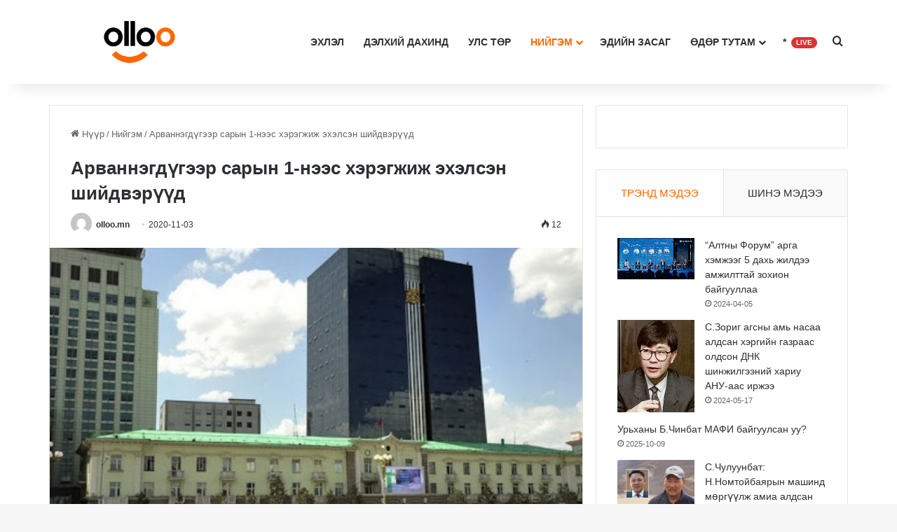

--- FILE ---
content_type: text/html; charset=UTF-8
request_url: https://olloo.mn/2020/11/03/75266/
body_size: 34215
content:
<!DOCTYPE html> <html lang="mn" data-skin="light"> <head> <meta charset="UTF-8"/> <link rel="profile" href="//gmpg.org/xfn/11"/> <meta http-equiv='x-dns-prefetch-control' content='on'> <link rel='dns-prefetch' href="//cdnjs.cloudflare.com/"/> <link rel='dns-prefetch' href="//ajax.googleapis.com/"/> <link rel='dns-prefetch' href="//fonts.googleapis.com/"/> <link rel='dns-prefetch' href="//fonts.gstatic.com/"/> <link rel='dns-prefetch' href="//s.gravatar.com/"/> <link rel='dns-prefetch' href="//www.google-analytics.com/"/> <link rel='preload' as='image' href="/wp-content/uploads/2024/03/olloo_logo.webp"> <link rel='preload' as='font' href="/wp-content/themes/jannah/assets/fonts/tielabs-fonticon/tielabs-fonticon.woff" type='font/woff' crossorigin='anonymous'/> <link rel='preload' as='font' href="/wp-content/themes/jannah/assets/fonts/fontawesome/fa-solid-900.woff2" type='font/woff2' crossorigin='anonymous'/> <link rel='preload' as='font' href="/wp-content/themes/jannah/assets/fonts/fontawesome/fa-brands-400.woff2" type='font/woff2' crossorigin='anonymous'/> <link rel='preload' as='font' href="/wp-content/themes/jannah/assets/fonts/fontawesome/fa-regular-400.woff2" type='font/woff2' crossorigin='anonymous'/> <meta name='robots' content='index, follow, max-image-preview:large, max-snippet:-1, max-video-preview:-1'/> <style>img:is([sizes="auto" i], [sizes^="auto," i]) { contain-intrinsic-size: 3000px 1500px }</style> <script data-no-defer="1" data-ezscrex="false" data-cfasync="false" data-pagespeed-no-defer data-cookieconsent="ignore">
                var ctPublicFunctions = {"_ajax_nonce":"ffda81aca8","_rest_nonce":"70ef80ec0b","_ajax_url":"\/wp-admin\/admin-ajax.php","_rest_url":"https:\/\/olloo.mn\/wp-json\/","data__cookies_type":"none","data__ajax_type":"rest","data__bot_detector_enabled":"1","data__frontend_data_log_enabled":1,"cookiePrefix":"","wprocket_detected":false,"host_url":"olloo.mn","text__ee_click_to_select":"Click to select the whole data","text__ee_original_email":"The original one is","text__ee_got_it":"Got it","text__ee_blocked":"Blocked","text__ee_cannot_connect":"Cannot connect","text__ee_cannot_decode":"Can not decode email. Unknown reason","text__ee_email_decoder":"CleanTalk email decoder","text__ee_wait_for_decoding":"The magic is on the way, please wait for a few seconds!","text__ee_decoding_process":"Decoding the contact data, let us a few seconds to finish."}
            </script> <script data-no-defer="1" data-ezscrex="false" data-cfasync="false" data-pagespeed-no-defer data-cookieconsent="ignore">
                var ctPublic = {"_ajax_nonce":"ffda81aca8","settings__forms__check_internal":"0","settings__forms__check_external":"0","settings__forms__force_protection":0,"settings__forms__search_test":"1","settings__data__bot_detector_enabled":"1","settings__sfw__anti_crawler":0,"blog_home":"https:\/\/olloo.mn\/","pixel__setting":"3","pixel__enabled":false,"pixel__url":null,"data__email_check_before_post":"1","data__email_check_exist_post":0,"data__cookies_type":"none","data__key_is_ok":true,"data__visible_fields_required":true,"wl_brandname":"Anti-Spam by CleanTalk","wl_brandname_short":"CleanTalk","ct_checkjs_key":884607828,"emailEncoderPassKey":"9fc388dab3ce162d87f90551d5919497","bot_detector_forms_excluded":"W10=","advancedCacheExists":false,"varnishCacheExists":false,"wc_ajax_add_to_cart":false}
            </script> <title>Арваннэгдүгээр сарын 1-нээс хэрэгжиж эхэлсэн шийдвэрүүд - Гэрэл гэгээ</title> <link rel="canonical" href="https://olloo.mn/2020/11/03/75266/"/> <meta property="og:locale" content="mn_MN"/> <meta property="og:type" content="article"/> <meta property="og:title" content="Арваннэгдүгээр сарын 1-нээс хэрэгжиж эхэлсэн шийдвэрүүд - Гэрэл гэгээ"/> <meta property="og:description" content="&ldquo;Зүрх судасны эмээ эхний өдөр нь ч авч чадсангүй&rdquo;"/> <meta property="og:url" content="https://olloo.mn/2020/11/03/75266/"/> <meta property="og:site_name" content="Гэрэл гэгээ"/> <meta property="article:published_time" content="2020-11-03T00:00:00+00:00"/> <meta property="og:image" content="https://olloo.mn/wp-content/uploads/upload/news/large/olloo_mn_1604382404_97fa35ecd27a4677b75364df156747ebbc042a11.jpg"/> <meta property="og:image:width" content="1"/> <meta property="og:image:height" content="1"/> <meta property="og:image:type" content="image/png"/> <meta name="author" content="olloo.mn"/> <meta name="twitter:card" content="summary_large_image"/> <meta name="twitter:label1" content="Written by"/> <meta name="twitter:data1" content="olloo.mn"/> <script type="application/ld+json" class="yoast-schema-graph">{"@context":"https://schema.org","@graph":[{"@type":"WebPage","@id":"https://olloo.mn/2020/11/03/75266/","url":"https://olloo.mn/2020/11/03/75266/","name":"Арваннэгдүгээр сарын 1-нээс хэрэгжиж эхэлсэн шийдвэрүүд - Гэрэл гэгээ","isPartOf":{"@id":"https://olloo.mn/#website"},"primaryImageOfPage":{"@id":"https://olloo.mn/2020/11/03/75266/#primaryimage"},"image":{"@id":"https://olloo.mn/2020/11/03/75266/#primaryimage"},"thumbnailUrl":"https://olloo.mn/wp-content/uploads/upload/news/large/olloo_mn_1604382404_97fa35ecd27a4677b75364df156747ebbc042a11.jpg","datePublished":"2020-11-03T00:00:00+00:00","author":{"@id":"https://olloo.mn/#/schema/person/0f386e762c4e59472fbb7914eefdee9d"},"breadcrumb":{"@id":"https://olloo.mn/2020/11/03/75266/#breadcrumb"},"inLanguage":"mn","potentialAction":[{"@type":"ReadAction","target":["https://olloo.mn/2020/11/03/75266/"]}]},{"@type":"ImageObject","inLanguage":"mn","@id":"https://olloo.mn/2020/11/03/75266/#primaryimage","url":"https://olloo.mn/wp-content/uploads/upload/news/large/olloo_mn_1604382404_97fa35ecd27a4677b75364df156747ebbc042a11.jpg","contentUrl":"https://olloo.mn/wp-content/uploads/upload/news/large/olloo_mn_1604382404_97fa35ecd27a4677b75364df156747ebbc042a11.jpg"},{"@type":"BreadcrumbList","@id":"https://olloo.mn/2020/11/03/75266/#breadcrumb","itemListElement":[{"@type":"ListItem","position":1,"name":"Home","item":"https://olloo.mn/"},{"@type":"ListItem","position":2,"name":"Арваннэгдүгээр сарын 1-нээс хэрэгжиж эхэлсэн шийдвэрүүд"}]},{"@type":"WebSite","@id":"https://olloo.mn/#website","url":"https://olloo.mn/","name":"Гэрэл гэгээ","description":"Olloo - Гэрэл гэгээ","potentialAction":[{"@type":"SearchAction","target":{"@type":"EntryPoint","urlTemplate":"https://olloo.mn/?s={search_term_string}"},"query-input":{"@type":"PropertyValueSpecification","valueRequired":true,"valueName":"search_term_string"}}],"inLanguage":"mn"},{"@type":"Person","@id":"https://olloo.mn/#/schema/person/0f386e762c4e59472fbb7914eefdee9d","name":"olloo.mn","image":{"@type":"ImageObject","inLanguage":"mn","@id":"https://olloo.mn/#/schema/person/image/","url":"https://secure.gravatar.com/avatar/3dfa1579ae29672d5d04a45fa2e39ca5?s=96&d=mm&r=g","contentUrl":"https://secure.gravatar.com/avatar/3dfa1579ae29672d5d04a45fa2e39ca5?s=96&d=mm&r=g","caption":"olloo.mn"},"sameAs":["https://olloo.mn"],"url":"https://olloo.mn/author/olloo-mn/"}]}</script> <link rel='dns-prefetch' href="//moderate.cleantalk.org/"/> <link rel='dns-prefetch' href="//www.googletagmanager.com/"/> <link rel="alternate" type="application/rss+xml" title="Гэрэл гэгээ &raquo; хангамж" href="/feed/"/> <link rel="alternate" type="application/rss+xml" title="Гэрэл гэгээ &raquo; сэтгэгдлийн хангамж" href="/comments/feed/"/> <link rel="alternate" type="application/rss+xml" title="Гэрэл гэгээ &raquo; Арваннэгдүгээр сарын 1-нээс хэрэгжиж эхэлсэн шийдвэрүүд Сэтгэгдлийн хангамж" href="feed/"/> <style type="text/css"> :root{ --tie-preset-gradient-1: linear-gradient(135deg, rgba(6, 147, 227, 1) 0%, rgb(155, 81, 224) 100%); --tie-preset-gradient-2: linear-gradient(135deg, rgb(122, 220, 180) 0%, rgb(0, 208, 130) 100%); --tie-preset-gradient-3: linear-gradient(135deg, rgba(252, 185, 0, 1) 0%, rgba(255, 105, 0, 1) 100%); --tie-preset-gradient-4: linear-gradient(135deg, rgba(255, 105, 0, 1) 0%, rgb(207, 46, 46) 100%); --tie-preset-gradient-5: linear-gradient(135deg, rgb(238, 238, 238) 0%, rgb(169, 184, 195) 100%); --tie-preset-gradient-6: linear-gradient(135deg, rgb(74, 234, 220) 0%, rgb(151, 120, 209) 20%, rgb(207, 42, 186) 40%, rgb(238, 44, 130) 60%, rgb(251, 105, 98) 80%, rgb(254, 248, 76) 100%); --tie-preset-gradient-7: linear-gradient(135deg, rgb(255, 206, 236) 0%, rgb(152, 150, 240) 100%); --tie-preset-gradient-8: linear-gradient(135deg, rgb(254, 205, 165) 0%, rgb(254, 45, 45) 50%, rgb(107, 0, 62) 100%); --tie-preset-gradient-9: linear-gradient(135deg, rgb(255, 203, 112) 0%, rgb(199, 81, 192) 50%, rgb(65, 88, 208) 100%); --tie-preset-gradient-10: linear-gradient(135deg, rgb(255, 245, 203) 0%, rgb(182, 227, 212) 50%, rgb(51, 167, 181) 100%); --tie-preset-gradient-11: linear-gradient(135deg, rgb(202, 248, 128) 0%, rgb(113, 206, 126) 100%); --tie-preset-gradient-12: linear-gradient(135deg, rgb(2, 3, 129) 0%, rgb(40, 116, 252) 100%); --tie-preset-gradient-13: linear-gradient(135deg, #4D34FA, #ad34fa); --tie-preset-gradient-14: linear-gradient(135deg, #0057FF, #31B5FF); --tie-preset-gradient-15: linear-gradient(135deg, #FF007A, #FF81BD); --tie-preset-gradient-16: linear-gradient(135deg, #14111E, #4B4462); --tie-preset-gradient-17: linear-gradient(135deg, #F32758, #FFC581); --main-nav-background: #FFFFFF; --main-nav-secondry-background: rgba(0,0,0,0.03); --main-nav-primary-color: #0088ff; --main-nav-contrast-primary-color: #FFFFFF; --main-nav-text-color: #2c2f34; --main-nav-secondry-text-color: rgba(0,0,0,0.5); --main-nav-main-border-color: rgba(0,0,0,0.1); --main-nav-secondry-border-color: rgba(0,0,0,0.08); --tie-buttons-radius: 8px; } </style> <meta name="viewport" content="width=device-width, initial-scale=1.0"/><style id='global-styles-inline-css' type='text/css'> :root{--wp--preset--aspect-ratio--square: 1;--wp--preset--aspect-ratio--4-3: 4/3;--wp--preset--aspect-ratio--3-4: 3/4;--wp--preset--aspect-ratio--3-2: 3/2;--wp--preset--aspect-ratio--2-3: 2/3;--wp--preset--aspect-ratio--16-9: 16/9;--wp--preset--aspect-ratio--9-16: 9/16;--wp--preset--color--black: #000000;--wp--preset--color--cyan-bluish-gray: #abb8c3;--wp--preset--color--white: #ffffff;--wp--preset--color--pale-pink: #f78da7;--wp--preset--color--vivid-red: #cf2e2e;--wp--preset--color--luminous-vivid-orange: #ff6900;--wp--preset--color--luminous-vivid-amber: #fcb900;--wp--preset--color--light-green-cyan: #7bdcb5;--wp--preset--color--vivid-green-cyan: #00d084;--wp--preset--color--pale-cyan-blue: #8ed1fc;--wp--preset--color--vivid-cyan-blue: #0693e3;--wp--preset--color--vivid-purple: #9b51e0;--wp--preset--color--global-color: #ff6600;--wp--preset--gradient--vivid-cyan-blue-to-vivid-purple: linear-gradient(135deg,rgba(6,147,227,1) 0%,rgb(155,81,224) 100%);--wp--preset--gradient--light-green-cyan-to-vivid-green-cyan: linear-gradient(135deg,rgb(122,220,180) 0%,rgb(0,208,130) 100%);--wp--preset--gradient--luminous-vivid-amber-to-luminous-vivid-orange: linear-gradient(135deg,rgba(252,185,0,1) 0%,rgba(255,105,0,1) 100%);--wp--preset--gradient--luminous-vivid-orange-to-vivid-red: linear-gradient(135deg,rgba(255,105,0,1) 0%,rgb(207,46,46) 100%);--wp--preset--gradient--very-light-gray-to-cyan-bluish-gray: linear-gradient(135deg,rgb(238,238,238) 0%,rgb(169,184,195) 100%);--wp--preset--gradient--cool-to-warm-spectrum: linear-gradient(135deg,rgb(74,234,220) 0%,rgb(151,120,209) 20%,rgb(207,42,186) 40%,rgb(238,44,130) 60%,rgb(251,105,98) 80%,rgb(254,248,76) 100%);--wp--preset--gradient--blush-light-purple: linear-gradient(135deg,rgb(255,206,236) 0%,rgb(152,150,240) 100%);--wp--preset--gradient--blush-bordeaux: linear-gradient(135deg,rgb(254,205,165) 0%,rgb(254,45,45) 50%,rgb(107,0,62) 100%);--wp--preset--gradient--luminous-dusk: linear-gradient(135deg,rgb(255,203,112) 0%,rgb(199,81,192) 50%,rgb(65,88,208) 100%);--wp--preset--gradient--pale-ocean: linear-gradient(135deg,rgb(255,245,203) 0%,rgb(182,227,212) 50%,rgb(51,167,181) 100%);--wp--preset--gradient--electric-grass: linear-gradient(135deg,rgb(202,248,128) 0%,rgb(113,206,126) 100%);--wp--preset--gradient--midnight: linear-gradient(135deg,rgb(2,3,129) 0%,rgb(40,116,252) 100%);--wp--preset--font-size--small: 13px;--wp--preset--font-size--medium: 20px;--wp--preset--font-size--large: 36px;--wp--preset--font-size--x-large: 42px;--wp--preset--spacing--20: 0.44rem;--wp--preset--spacing--30: 0.67rem;--wp--preset--spacing--40: 1rem;--wp--preset--spacing--50: 1.5rem;--wp--preset--spacing--60: 2.25rem;--wp--preset--spacing--70: 3.38rem;--wp--preset--spacing--80: 5.06rem;--wp--preset--shadow--natural: 6px 6px 9px rgba(0, 0, 0, 0.2);--wp--preset--shadow--deep: 12px 12px 50px rgba(0, 0, 0, 0.4);--wp--preset--shadow--sharp: 6px 6px 0px rgba(0, 0, 0, 0.2);--wp--preset--shadow--outlined: 6px 6px 0px -3px rgba(255, 255, 255, 1), 6px 6px rgba(0, 0, 0, 1);--wp--preset--shadow--crisp: 6px 6px 0px rgba(0, 0, 0, 1);}:where(.is-layout-flex){gap: 0.5em;}:where(.is-layout-grid){gap: 0.5em;}body .is-layout-flex{display: flex;}.is-layout-flex{flex-wrap: wrap;align-items: center;}.is-layout-flex > :is(*, div){margin: 0;}body .is-layout-grid{display: grid;}.is-layout-grid > :is(*, div){margin: 0;}:where(.wp-block-columns.is-layout-flex){gap: 2em;}:where(.wp-block-columns.is-layout-grid){gap: 2em;}:where(.wp-block-post-template.is-layout-flex){gap: 1.25em;}:where(.wp-block-post-template.is-layout-grid){gap: 1.25em;}.has-black-color{color: var(--wp--preset--color--black) !important;}.has-cyan-bluish-gray-color{color: var(--wp--preset--color--cyan-bluish-gray) !important;}.has-white-color{color: var(--wp--preset--color--white) !important;}.has-pale-pink-color{color: var(--wp--preset--color--pale-pink) !important;}.has-vivid-red-color{color: var(--wp--preset--color--vivid-red) !important;}.has-luminous-vivid-orange-color{color: var(--wp--preset--color--luminous-vivid-orange) !important;}.has-luminous-vivid-amber-color{color: var(--wp--preset--color--luminous-vivid-amber) !important;}.has-light-green-cyan-color{color: var(--wp--preset--color--light-green-cyan) !important;}.has-vivid-green-cyan-color{color: var(--wp--preset--color--vivid-green-cyan) !important;}.has-pale-cyan-blue-color{color: var(--wp--preset--color--pale-cyan-blue) !important;}.has-vivid-cyan-blue-color{color: var(--wp--preset--color--vivid-cyan-blue) !important;}.has-vivid-purple-color{color: var(--wp--preset--color--vivid-purple) !important;}.has-black-background-color{background-color: var(--wp--preset--color--black) !important;}.has-cyan-bluish-gray-background-color{background-color: var(--wp--preset--color--cyan-bluish-gray) !important;}.has-white-background-color{background-color: var(--wp--preset--color--white) !important;}.has-pale-pink-background-color{background-color: var(--wp--preset--color--pale-pink) !important;}.has-vivid-red-background-color{background-color: var(--wp--preset--color--vivid-red) !important;}.has-luminous-vivid-orange-background-color{background-color: var(--wp--preset--color--luminous-vivid-orange) !important;}.has-luminous-vivid-amber-background-color{background-color: var(--wp--preset--color--luminous-vivid-amber) !important;}.has-light-green-cyan-background-color{background-color: var(--wp--preset--color--light-green-cyan) !important;}.has-vivid-green-cyan-background-color{background-color: var(--wp--preset--color--vivid-green-cyan) !important;}.has-pale-cyan-blue-background-color{background-color: var(--wp--preset--color--pale-cyan-blue) !important;}.has-vivid-cyan-blue-background-color{background-color: var(--wp--preset--color--vivid-cyan-blue) !important;}.has-vivid-purple-background-color{background-color: var(--wp--preset--color--vivid-purple) !important;}.has-black-border-color{border-color: var(--wp--preset--color--black) !important;}.has-cyan-bluish-gray-border-color{border-color: var(--wp--preset--color--cyan-bluish-gray) !important;}.has-white-border-color{border-color: var(--wp--preset--color--white) !important;}.has-pale-pink-border-color{border-color: var(--wp--preset--color--pale-pink) !important;}.has-vivid-red-border-color{border-color: var(--wp--preset--color--vivid-red) !important;}.has-luminous-vivid-orange-border-color{border-color: var(--wp--preset--color--luminous-vivid-orange) !important;}.has-luminous-vivid-amber-border-color{border-color: var(--wp--preset--color--luminous-vivid-amber) !important;}.has-light-green-cyan-border-color{border-color: var(--wp--preset--color--light-green-cyan) !important;}.has-vivid-green-cyan-border-color{border-color: var(--wp--preset--color--vivid-green-cyan) !important;}.has-pale-cyan-blue-border-color{border-color: var(--wp--preset--color--pale-cyan-blue) !important;}.has-vivid-cyan-blue-border-color{border-color: var(--wp--preset--color--vivid-cyan-blue) !important;}.has-vivid-purple-border-color{border-color: var(--wp--preset--color--vivid-purple) !important;}.has-vivid-cyan-blue-to-vivid-purple-gradient-background{background: var(--wp--preset--gradient--vivid-cyan-blue-to-vivid-purple) !important;}.has-light-green-cyan-to-vivid-green-cyan-gradient-background{background: var(--wp--preset--gradient--light-green-cyan-to-vivid-green-cyan) !important;}.has-luminous-vivid-amber-to-luminous-vivid-orange-gradient-background{background: var(--wp--preset--gradient--luminous-vivid-amber-to-luminous-vivid-orange) !important;}.has-luminous-vivid-orange-to-vivid-red-gradient-background{background: var(--wp--preset--gradient--luminous-vivid-orange-to-vivid-red) !important;}.has-very-light-gray-to-cyan-bluish-gray-gradient-background{background: var(--wp--preset--gradient--very-light-gray-to-cyan-bluish-gray) !important;}.has-cool-to-warm-spectrum-gradient-background{background: var(--wp--preset--gradient--cool-to-warm-spectrum) !important;}.has-blush-light-purple-gradient-background{background: var(--wp--preset--gradient--blush-light-purple) !important;}.has-blush-bordeaux-gradient-background{background: var(--wp--preset--gradient--blush-bordeaux) !important;}.has-luminous-dusk-gradient-background{background: var(--wp--preset--gradient--luminous-dusk) !important;}.has-pale-ocean-gradient-background{background: var(--wp--preset--gradient--pale-ocean) !important;}.has-electric-grass-gradient-background{background: var(--wp--preset--gradient--electric-grass) !important;}.has-midnight-gradient-background{background: var(--wp--preset--gradient--midnight) !important;}.has-small-font-size{font-size: var(--wp--preset--font-size--small) !important;}.has-medium-font-size{font-size: var(--wp--preset--font-size--medium) !important;}.has-large-font-size{font-size: var(--wp--preset--font-size--large) !important;}.has-x-large-font-size{font-size: var(--wp--preset--font-size--x-large) !important;} :where(.wp-block-post-template.is-layout-flex){gap: 1.25em;}:where(.wp-block-post-template.is-layout-grid){gap: 1.25em;} :where(.wp-block-columns.is-layout-flex){gap: 2em;}:where(.wp-block-columns.is-layout-grid){gap: 2em;} :root :where(.wp-block-pullquote){font-size: 1.5em;line-height: 1.6;} </style> <link rel='stylesheet' id='cleantalk-public-css-css' href="/wp-content/plugins/cleantalk-spam-protect/css/cleantalk-public.min.css?ver=6.56_1749080004" type='text/css' media='all'/> <link rel='stylesheet' id='cleantalk-email-decoder-css-css' href="/wp-content/plugins/cleantalk-spam-protect/css/cleantalk-email-decoder.min.css?ver=6.56_1749080004" type='text/css' media='all'/> <style id='dominant-color-styles-inline-css' type='text/css'> img[data-dominant-color]:not(.has-transparency) { background-color: var(--dominant-color); } </style> <link rel='stylesheet' id='wpdiscuz-frontend-css-css' href="/wp-content/plugins/wpdiscuz/themes/default/style.css?ver=7.6.30" type='text/css' media='all'/> <style id='wpdiscuz-frontend-css-inline-css' type='text/css'> #wpdcom .wpd-blog-administrator .wpd-comment-label{color:#ffffff;background-color:#00B38F;border:none}#wpdcom .wpd-blog-administrator .wpd-comment-author, #wpdcom .wpd-blog-administrator .wpd-comment-author a{color:#00B38F}#wpdcom.wpd-layout-1 .wpd-comment .wpd-blog-administrator .wpd-avatar img{border-color:#00B38F}#wpdcom.wpd-layout-2 .wpd-comment.wpd-reply .wpd-comment-wrap.wpd-blog-administrator{border-left:3px solid #00B38F}#wpdcom.wpd-layout-2 .wpd-comment .wpd-blog-administrator .wpd-avatar img{border-bottom-color:#00B38F}#wpdcom.wpd-layout-3 .wpd-blog-administrator .wpd-comment-subheader{border-top:1px dashed #00B38F}#wpdcom.wpd-layout-3 .wpd-reply .wpd-blog-administrator .wpd-comment-right{border-left:1px solid #00B38F}#wpdcom .wpd-blog-author .wpd-comment-label{color:#ffffff;background-color:#00B38F;border:none}#wpdcom .wpd-blog-author .wpd-comment-author, #wpdcom .wpd-blog-author .wpd-comment-author a{color:#00B38F}#wpdcom.wpd-layout-1 .wpd-comment .wpd-blog-author .wpd-avatar img{border-color:#00B38F}#wpdcom.wpd-layout-2 .wpd-comment .wpd-blog-author .wpd-avatar img{border-bottom-color:#00B38F}#wpdcom.wpd-layout-3 .wpd-blog-author .wpd-comment-subheader{border-top:1px dashed #00B38F}#wpdcom.wpd-layout-3 .wpd-reply .wpd-blog-author .wpd-comment-right{border-left:1px solid #00B38F}#wpdcom .wpd-blog-contributor .wpd-comment-label{color:#ffffff;background-color:#00B38F;border:none}#wpdcom .wpd-blog-contributor .wpd-comment-author, #wpdcom .wpd-blog-contributor .wpd-comment-author a{color:#00B38F}#wpdcom.wpd-layout-1 .wpd-comment .wpd-blog-contributor .wpd-avatar img{border-color:#00B38F}#wpdcom.wpd-layout-2 .wpd-comment .wpd-blog-contributor .wpd-avatar img{border-bottom-color:#00B38F}#wpdcom.wpd-layout-3 .wpd-blog-contributor .wpd-comment-subheader{border-top:1px dashed #00B38F}#wpdcom.wpd-layout-3 .wpd-reply .wpd-blog-contributor .wpd-comment-right{border-left:1px solid #00B38F}#wpdcom .wpd-blog-subscriber .wpd-comment-label{color:#ffffff;background-color:#00B38F;border:none}#wpdcom .wpd-blog-subscriber .wpd-comment-author, #wpdcom .wpd-blog-subscriber .wpd-comment-author a{color:#00B38F}#wpdcom.wpd-layout-2 .wpd-comment .wpd-blog-subscriber .wpd-avatar img{border-bottom-color:#00B38F}#wpdcom.wpd-layout-3 .wpd-blog-subscriber .wpd-comment-subheader{border-top:1px dashed #00B38F}#wpdcom .wpd-blog-translator .wpd-comment-label{color:#ffffff;background-color:#00B38F;border:none}#wpdcom .wpd-blog-translator .wpd-comment-author, #wpdcom .wpd-blog-translator .wpd-comment-author a{color:#00B38F}#wpdcom.wpd-layout-1 .wpd-comment .wpd-blog-translator .wpd-avatar img{border-color:#00B38F}#wpdcom.wpd-layout-2 .wpd-comment .wpd-blog-translator .wpd-avatar img{border-bottom-color:#00B38F}#wpdcom.wpd-layout-3 .wpd-blog-translator .wpd-comment-subheader{border-top:1px dashed #00B38F}#wpdcom.wpd-layout-3 .wpd-reply .wpd-blog-translator .wpd-comment-right{border-left:1px solid #00B38F}#wpdcom .wpd-blog-wpseo_manager .wpd-comment-label{color:#ffffff;background-color:#00B38F;border:none}#wpdcom .wpd-blog-wpseo_manager .wpd-comment-author, #wpdcom .wpd-blog-wpseo_manager .wpd-comment-author a{color:#00B38F}#wpdcom.wpd-layout-1 .wpd-comment .wpd-blog-wpseo_manager .wpd-avatar img{border-color:#00B38F}#wpdcom.wpd-layout-2 .wpd-comment .wpd-blog-wpseo_manager .wpd-avatar img{border-bottom-color:#00B38F}#wpdcom.wpd-layout-3 .wpd-blog-wpseo_manager .wpd-comment-subheader{border-top:1px dashed #00B38F}#wpdcom.wpd-layout-3 .wpd-reply .wpd-blog-wpseo_manager .wpd-comment-right{border-left:1px solid #00B38F}#wpdcom .wpd-blog-wpseo_editor .wpd-comment-label{color:#ffffff;background-color:#00B38F;border:none}#wpdcom .wpd-blog-wpseo_editor .wpd-comment-author, #wpdcom .wpd-blog-wpseo_editor .wpd-comment-author a{color:#00B38F}#wpdcom.wpd-layout-1 .wpd-comment .wpd-blog-wpseo_editor .wpd-avatar img{border-color:#00B38F}#wpdcom.wpd-layout-2 .wpd-comment .wpd-blog-wpseo_editor .wpd-avatar img{border-bottom-color:#00B38F}#wpdcom.wpd-layout-3 .wpd-blog-wpseo_editor .wpd-comment-subheader{border-top:1px dashed #00B38F}#wpdcom.wpd-layout-3 .wpd-reply .wpd-blog-wpseo_editor .wpd-comment-right{border-left:1px solid #00B38F}#wpdcom .wpd-blog-editor .wpd-comment-label{color:#ffffff;background-color:#00B38F;border:none}#wpdcom .wpd-blog-editor .wpd-comment-author, #wpdcom .wpd-blog-editor .wpd-comment-author a{color:#00B38F}#wpdcom.wpd-layout-1 .wpd-comment .wpd-blog-editor .wpd-avatar img{border-color:#00B38F}#wpdcom.wpd-layout-2 .wpd-comment.wpd-reply .wpd-comment-wrap.wpd-blog-editor{border-left:3px solid #00B38F}#wpdcom.wpd-layout-2 .wpd-comment .wpd-blog-editor .wpd-avatar img{border-bottom-color:#00B38F}#wpdcom.wpd-layout-3 .wpd-blog-editor .wpd-comment-subheader{border-top:1px dashed #00B38F}#wpdcom.wpd-layout-3 .wpd-reply .wpd-blog-editor .wpd-comment-right{border-left:1px solid #00B38F}#wpdcom .wpd-blog-post_author .wpd-comment-label{color:#ffffff;background-color:#00B38F;border:none}#wpdcom .wpd-blog-post_author .wpd-comment-author, #wpdcom .wpd-blog-post_author .wpd-comment-author a{color:#00B38F}#wpdcom .wpd-blog-post_author .wpd-avatar img{border-color:#00B38F}#wpdcom.wpd-layout-1 .wpd-comment .wpd-blog-post_author .wpd-avatar img{border-color:#00B38F}#wpdcom.wpd-layout-2 .wpd-comment.wpd-reply .wpd-comment-wrap.wpd-blog-post_author{border-left:3px solid #00B38F}#wpdcom.wpd-layout-2 .wpd-comment .wpd-blog-post_author .wpd-avatar img{border-bottom-color:#00B38F}#wpdcom.wpd-layout-3 .wpd-blog-post_author .wpd-comment-subheader{border-top:1px dashed #00B38F}#wpdcom.wpd-layout-3 .wpd-reply .wpd-blog-post_author .wpd-comment-right{border-left:1px solid #00B38F}#wpdcom .wpd-blog-guest .wpd-comment-label{color:#ffffff;background-color:#00B38F;border:none}#wpdcom .wpd-blog-guest .wpd-comment-author, #wpdcom .wpd-blog-guest .wpd-comment-author a{color:#00B38F}#wpdcom.wpd-layout-3 .wpd-blog-guest .wpd-comment-subheader{border-top:1px dashed #00B38F}#comments, #respond, .comments-area, #wpdcom{}#wpdcom .ql-editor > *{color:#777777}#wpdcom .ql-editor::before{}#wpdcom .ql-toolbar{border:1px solid #DDDDDD;border-top:none}#wpdcom .ql-container{border:1px solid #DDDDDD;border-bottom:none}#wpdcom .wpd-form-row .wpdiscuz-item input[type="text"], #wpdcom .wpd-form-row .wpdiscuz-item input[type="email"], #wpdcom .wpd-form-row .wpdiscuz-item input[type="url"], #wpdcom .wpd-form-row .wpdiscuz-item input[type="color"], #wpdcom .wpd-form-row .wpdiscuz-item input[type="date"], #wpdcom .wpd-form-row .wpdiscuz-item input[type="datetime"], #wpdcom .wpd-form-row .wpdiscuz-item input[type="datetime-local"], #wpdcom .wpd-form-row .wpdiscuz-item input[type="month"], #wpdcom .wpd-form-row .wpdiscuz-item input[type="number"], #wpdcom .wpd-form-row .wpdiscuz-item input[type="time"], #wpdcom textarea, #wpdcom select{border:1px solid #DDDDDD;color:#777777}#wpdcom .wpd-form-row .wpdiscuz-item textarea{border:1px solid #DDDDDD}#wpdcom input::placeholder, #wpdcom textarea::placeholder, #wpdcom input::-moz-placeholder, #wpdcom textarea::-webkit-input-placeholder{}#wpdcom .wpd-comment-text{color:#777777}#wpdcom .wpd-thread-head .wpd-thread-info{border-bottom:2px solid #ff6900}#wpdcom .wpd-thread-head .wpd-thread-info.wpd-reviews-tab svg{fill:#ff6900}#wpdcom .wpd-thread-head .wpdiscuz-user-settings{border-bottom:2px solid #ff6900}#wpdcom .wpd-thread-head .wpdiscuz-user-settings:hover{color:#ff6900}#wpdcom .wpd-comment .wpd-follow-link:hover{color:#ff6900}#wpdcom .wpd-comment-status .wpd-sticky{color:#ff6900}#wpdcom .wpd-thread-filter .wpdf-active{color:#ff6900;border-bottom-color:#ff6900}#wpdcom .wpd-comment-info-bar{border:1px dashed #ff8733;background:#fff0e6}#wpdcom .wpd-comment-info-bar .wpd-current-view i{color:#ff6900}#wpdcom .wpd-filter-view-all:hover{background:#ff6900}#wpdcom .wpdiscuz-item .wpdiscuz-rating > label{color:#DDDDDD}#wpdcom .wpdiscuz-item .wpdiscuz-rating:not(:checked) > label:hover, .wpdiscuz-rating:not(:checked) > label:hover ~ label{}#wpdcom .wpdiscuz-item .wpdiscuz-rating > input ~ label:hover, #wpdcom .wpdiscuz-item .wpdiscuz-rating > input:not(:checked) ~ label:hover ~ label, #wpdcom .wpdiscuz-item .wpdiscuz-rating > input:not(:checked) ~ label:hover ~ label{color:#FFED85}#wpdcom .wpdiscuz-item .wpdiscuz-rating > input:checked ~ label:hover, #wpdcom .wpdiscuz-item .wpdiscuz-rating > input:checked ~ label:hover, #wpdcom .wpdiscuz-item .wpdiscuz-rating > label:hover ~ input:checked ~ label, #wpdcom .wpdiscuz-item .wpdiscuz-rating > input:checked + label:hover ~ label, #wpdcom .wpdiscuz-item .wpdiscuz-rating > input:checked ~ label:hover ~ label, .wpd-custom-field .wcf-active-star, #wpdcom .wpdiscuz-item .wpdiscuz-rating > input:checked ~ label{color:#FFD700}#wpd-post-rating .wpd-rating-wrap .wpd-rating-stars svg .wpd-star{fill:#DDDDDD}#wpd-post-rating .wpd-rating-wrap .wpd-rating-stars svg .wpd-active{fill:#FFD700}#wpd-post-rating .wpd-rating-wrap .wpd-rate-starts svg .wpd-star{fill:#DDDDDD}#wpd-post-rating .wpd-rating-wrap .wpd-rate-starts:hover svg .wpd-star{fill:#FFED85}#wpd-post-rating.wpd-not-rated .wpd-rating-wrap .wpd-rate-starts svg:hover ~ svg .wpd-star{fill:#DDDDDD}.wpdiscuz-post-rating-wrap .wpd-rating .wpd-rating-wrap .wpd-rating-stars svg .wpd-star{fill:#DDDDDD}.wpdiscuz-post-rating-wrap .wpd-rating .wpd-rating-wrap .wpd-rating-stars svg .wpd-active{fill:#FFD700}#wpdcom .wpd-comment .wpd-follow-active{color:#ff7a00}#wpdcom .page-numbers{color:#555;border:#555 1px solid}#wpdcom span.current{background:#555}#wpdcom.wpd-layout-1 .wpd-new-loaded-comment > .wpd-comment-wrap > .wpd-comment-right{background:#FFFAD6}#wpdcom.wpd-layout-2 .wpd-new-loaded-comment.wpd-comment > .wpd-comment-wrap > .wpd-comment-right{background:#FFFAD6}#wpdcom.wpd-layout-2 .wpd-new-loaded-comment.wpd-comment.wpd-reply > .wpd-comment-wrap > .wpd-comment-right{background:transparent}#wpdcom.wpd-layout-2 .wpd-new-loaded-comment.wpd-comment.wpd-reply > .wpd-comment-wrap{background:#FFFAD6}#wpdcom.wpd-layout-3 .wpd-new-loaded-comment.wpd-comment > .wpd-comment-wrap > .wpd-comment-right{background:#FFFAD6}#wpdcom .wpd-follow:hover i, #wpdcom .wpd-unfollow:hover i, #wpdcom .wpd-comment .wpd-follow-active:hover i{color:#ff6900}#wpdcom .wpdiscuz-readmore{cursor:pointer;color:#ff6900}.wpd-custom-field .wcf-pasiv-star, #wpcomm .wpdiscuz-item .wpdiscuz-rating > label{color:#DDDDDD}.wpd-wrapper .wpd-list-item.wpd-active{border-top:3px solid #ff6900}#wpdcom.wpd-layout-2 .wpd-comment.wpd-reply.wpd-unapproved-comment .wpd-comment-wrap{border-left:3px solid #FFFAD6}#wpdcom.wpd-layout-3 .wpd-comment.wpd-reply.wpd-unapproved-comment .wpd-comment-right{border-left:1px solid #FFFAD6}#wpdcom .wpd-prim-button{background-color:#ff6900;color:#FFFFFF}#wpdcom .wpd_label__check i.wpdicon-on{color:#ff6900;border:1px solid #ffb480}#wpd-bubble-wrapper #wpd-bubble-all-comments-count{color:#ff6900}#wpd-bubble-wrapper > div{background-color:#ff6900}#wpd-bubble-wrapper > #wpd-bubble #wpd-bubble-add-message{background-color:#ff6900}#wpd-bubble-wrapper > #wpd-bubble #wpd-bubble-add-message::before{border-left-color:#ff6900;border-right-color:#ff6900}#wpd-bubble-wrapper.wpd-right-corner > #wpd-bubble #wpd-bubble-add-message::before{border-left-color:#ff6900;border-right-color:#ff6900}.wpd-inline-icon-wrapper path.wpd-inline-icon-first{fill:#ff6900}.wpd-inline-icon-count{background-color:#ff6900}.wpd-inline-icon-count::before{border-right-color:#ff6900}.wpd-inline-form-wrapper::before{border-bottom-color:#ff6900}.wpd-inline-form-question{background-color:#ff6900}.wpd-inline-form{background-color:#ff6900}.wpd-last-inline-comments-wrapper{border-color:#ff6900}.wpd-last-inline-comments-wrapper::before{border-bottom-color:#ff6900}.wpd-last-inline-comments-wrapper .wpd-view-all-inline-comments{background:#ff6900}.wpd-last-inline-comments-wrapper .wpd-view-all-inline-comments:hover,.wpd-last-inline-comments-wrapper .wpd-view-all-inline-comments:active,.wpd-last-inline-comments-wrapper .wpd-view-all-inline-comments:focus{background-color:#ff6900}#wpdcom .ql-snow .ql-tooltip[data-mode="link"]::before{content:"Enter link:"}#wpdcom .ql-snow .ql-tooltip.ql-editing a.ql-action::after{content:"Save"}.comments-area{width:auto} </style> <link rel='stylesheet' id='wpdiscuz-combo-css-css' href="/wp-content/plugins/wpdiscuz/assets/css/wpdiscuz-combo.min.css?ver=19a54250a56447f30011f9c621688621" type='text/css' media='all'/> <link rel='stylesheet' id='tie-css-base-css' href="/wp-content/themes/jannah/assets/css/base.min.css?ver=7.2.0" type='text/css' media='all'/> <link rel='stylesheet' id='tie-css-styles-css' href="/wp-content/themes/jannah/assets/css/style.min.css?ver=7.2.0" type='text/css' media='all'/> <link rel='stylesheet' id='tie-css-widgets-css' href="/wp-content/themes/jannah/assets/css/widgets.min.css?ver=7.2.0" type='text/css' media='all'/> <link rel='stylesheet' id='tie-css-helpers-css' href="/wp-content/themes/jannah/assets/css/helpers.min.css?ver=7.2.0" type='text/css' media='all'/> <link rel='stylesheet' id='tie-fontawesome5-css' href="/wp-content/themes/jannah/assets/css/fontawesome.css?ver=7.2.0" type='text/css' media='all'/> <link rel='stylesheet' id='tie-css-ilightbox-css' href="/wp-content/themes/jannah/assets/ilightbox/dark-skin/skin.css?ver=7.2.0" type='text/css' media='all'/> <link rel='stylesheet' id='tie-css-shortcodes-css' href="/wp-content/themes/jannah/assets/css/plugins/shortcodes.min.css?ver=7.2.0" type='text/css' media='all'/> <link rel='stylesheet' id='tie-css-single-css' href="/wp-content/themes/jannah/assets/css/single.min.css?ver=7.2.0" type='text/css' media='all'/> <link rel='stylesheet' id='tie-css-print-css' href="/wp-content/themes/jannah/assets/css/print.css?ver=7.2.0" type='text/css' media='print'/> <link rel='stylesheet' id='taqyeem-styles-css' href="/wp-content/themes/jannah/assets/css/plugins/taqyeem.min.css?ver=7.2.0" type='text/css' media='all'/> <style id='taqyeem-styles-inline-css' type='text/css'> body{font-family: Arial,Helvetica,sans-serif;}.logo-text,h1,h2,h3,h4,h5,h6,.the-subtitle{font-family: Arial,Helvetica,sans-serif;}#main-nav .main-menu > ul > li > a{font-family: Arial,Helvetica,sans-serif;}blockquote p{font-family: Arial,Helvetica,sans-serif;}#main-nav .main-menu > ul > li > a{text-transform: uppercase;}.post-cat{font-size: 11px;}.entry-header h1.entry-title{font-size: 26px;}.entry-header .entry-sub-title{font-size: 21px;}h1.page-title{font-size: 26px;}#the-post .entry-content,#the-post .entry-content p{font-size: 15px;}@media (min-width: 992px){.container-404 h2{font-size: 26px;}}#tie-wrapper .copyright-text{font-size: 12px;}.entry h1{font-size: 26px;}.entry h2{font-size: 20px;}.entry h3{font-size: 18px;}.entry h4{font-size: 16px;}.entry h5{font-size: 14px;}.entry h6{font-size: 12px;}#tie-wrapper .widget-title .the-subtitle,#tie-wrapper #comments-title,#tie-wrapper .comment-reply-title,#tie-wrapper .woocommerce-tabs .panel h2,#tie-wrapper .related.products h2,#tie-wrapper #bbpress-forums #new-post > fieldset.bbp-form > legend,#tie-wrapper .entry-content .review-box-header{font-size: 15px;font-weight: 600;}.post-widget-body .post-title,.timeline-widget ul li h3,.posts-list-half-posts li .post-title{font-weight: 400;}#tie-wrapper .mag-box.wide-post-box .posts-items>li:nth-child(n) .post-title,#tie-wrapper .mag-box.big-post-left-box li:first-child .post-title,#tie-wrapper .mag-box.big-post-top-box li:first-child .post-title,#tie-wrapper .mag-box.half-box li:first-child .post-title,#tie-wrapper .mag-box.big-posts-box .posts-items>li:nth-child(n) .post-title,#tie-wrapper .mag-box.mini-posts-box .posts-items>li:nth-child(n) .post-title,#tie-wrapper .mag-box.latest-poroducts-box .products .product h2{font-size: 19px;}#tie-wrapper .mag-box.big-post-left-box li:not(:first-child) .post-title,#tie-wrapper .mag-box.big-post-top-box li:not(:first-child) .post-title,#tie-wrapper .mag-box.half-box li:not(:first-child) .post-title,#tie-wrapper .mag-box.big-thumb-left-box li:not(:first-child) .post-title,#tie-wrapper .mag-box.scrolling-box .slide .post-title,#tie-wrapper .mag-box.miscellaneous-box li:not(:first-child) .post-title{font-size: 15px;font-weight: 500;}@media (min-width: 992px){.full-width .fullwidth-slider-wrapper .thumb-overlay .thumb-content .thumb-title,.full-width .wide-next-prev-slider-wrapper .thumb-overlay .thumb-content .thumb-title,.full-width .wide-slider-with-navfor-wrapper .thumb-overlay .thumb-content .thumb-title,.full-width .boxed-slider-wrapper .thumb-overlay .thumb-title{font-size: 26px;}}@media (min-width: 992px){.has-sidebar .fullwidth-slider-wrapper .thumb-overlay .thumb-content .thumb-title,.has-sidebar .wide-next-prev-slider-wrapper .thumb-overlay .thumb-content .thumb-title,.has-sidebar .wide-slider-with-navfor-wrapper .thumb-overlay .thumb-content .thumb-title,.has-sidebar .boxed-slider-wrapper .thumb-overlay .thumb-title{font-size: 26px;}}@media (min-width: 768px){#tie-wrapper .main-slider.grid-3-slides .slide .grid-item:nth-child(1) .thumb-title,#tie-wrapper .main-slider.grid-5-first-big .slide .grid-item:nth-child(1) .thumb-title,#tie-wrapper .main-slider.grid-5-big-centerd .slide .grid-item:nth-child(1) .thumb-title,#tie-wrapper .main-slider.grid-4-big-first-half-second .slide .grid-item:nth-child(1) .thumb-title,#tie-wrapper .main-slider.grid-2-big .thumb-overlay .thumb-title,#tie-wrapper .wide-slider-three-slids-wrapper .thumb-title{font-size: 26px;}}@media (min-width: 768px){#tie-wrapper .boxed-slider-three-slides-wrapper .slide .thumb-title,#tie-wrapper .grid-3-slides .slide .grid-item:nth-child(n+2) .thumb-title,#tie-wrapper .grid-5-first-big .slide .grid-item:nth-child(n+2) .thumb-title,#tie-wrapper .grid-5-big-centerd .slide .grid-item:nth-child(n+2) .thumb-title,#tie-wrapper .grid-4-big-first-half-second .slide .grid-item:nth-child(n+2) .thumb-title,#tie-wrapper .grid-5-in-rows .grid-item:nth-child(n) .thumb-overlay .thumb-title,#tie-wrapper .main-slider.grid-4-slides .thumb-overlay .thumb-title,#tie-wrapper .grid-6-slides .thumb-overlay .thumb-title,#tie-wrapper .boxed-four-taller-slider .slide .thumb-title{font-size: 16px;}}:root:root{--brand-color: #ff6600;--dark-brand-color: #cd3400;--bright-color: #FFFFFF;--base-color: #2c2f34;}#reading-position-indicator{box-shadow: 0 0 10px rgba( 255,102,0,0.7);}:root:root{--brand-color: #ff6600;--dark-brand-color: #cd3400;--bright-color: #FFFFFF;--base-color: #2c2f34;}#reading-position-indicator{box-shadow: 0 0 10px rgba( 255,102,0,0.7);}#footer{background-color: #f1c40f;}#site-info{background-color: #f1c40f;}#footer .posts-list-counter .posts-list-items li.widget-post-list:before{border-color: #f1c40f;}#footer .timeline-widget a .date:before{border-color: rgba(241,196,15,0.8);}#footer .footer-boxed-widget-area,#footer textarea,#footer input:not([type=submit]),#footer select,#footer code,#footer kbd,#footer pre,#footer samp,#footer .show-more-button,#footer .slider-links .tie-slider-nav span,#footer #wp-calendar,#footer #wp-calendar tbody td,#footer #wp-calendar thead th,#footer .widget.buddypress .item-options a{border-color: rgba(255,255,255,0.1);}#footer .social-statistics-widget .white-bg li.social-icons-item a,#footer .widget_tag_cloud .tagcloud a,#footer .latest-tweets-widget .slider-links .tie-slider-nav span,#footer .widget_layered_nav_filters a{border-color: rgba(255,255,255,0.1);}#footer .social-statistics-widget .white-bg li:before{background: rgba(255,255,255,0.1);}.site-footer #wp-calendar tbody td{background: rgba(255,255,255,0.02);}#footer .white-bg .social-icons-item a span.followers span,#footer .circle-three-cols .social-icons-item a .followers-num,#footer .circle-three-cols .social-icons-item a .followers-name{color: rgba(255,255,255,0.8);}#footer .timeline-widget ul:before,#footer .timeline-widget a:not(:hover) .date:before{background-color: #d3a600;}#footer,#footer textarea,#footer input:not([type='submit']),#footer select,#footer #wp-calendar tbody,#footer .tie-slider-nav li span:not(:hover),#footer .widget_categories li a:before,#footer .widget_product_categories li a:before,#footer .widget_layered_nav li a:before,#footer .widget_archive li a:before,#footer .widget_nav_menu li a:before,#footer .widget_meta li a:before,#footer .widget_pages li a:before,#footer .widget_recent_entries li a:before,#footer .widget_display_forums li a:before,#footer .widget_display_views li a:before,#footer .widget_rss li a:before,#footer .widget_display_stats dt:before,#footer .subscribe-widget-content h3,#footer .about-author .social-icons a:not(:hover) span{color: #0a0a0a;}#footer post-widget-body .meta-item,#footer .post-meta,#footer .stream-title,#footer.dark-skin .timeline-widget .date,#footer .wp-caption .wp-caption-text,#footer .rss-date{color: rgba(10,10,10,0.7);}#footer input::-moz-placeholder{color: #0a0a0a;}#footer input:-moz-placeholder{color: #0a0a0a;}#footer input:-ms-input-placeholder{color: #0a0a0a;}#footer input::-webkit-input-placeholder{color: #0a0a0a;}.site-footer.dark-skin a:not(:hover){color: #0a0a0a;}#site-info,#site-info ul.social-icons li a:not(:hover) span{color: #0a0a0a;}#footer .site-info a:not(:hover){color: #0a0a0a;}.social-icons-item .custom-link-1-social-icon{background-color: rgba(44,47,52,0.01) !important;}.social-icons-item .custom-link-1-social-icon span{color: rgba(44,47,52,0.01);}.social-icons-item .custom-link-2-social-icon{background-color: rgba(44,47,52,0.01) !important;}.social-icons-item .custom-link-2-social-icon span{color: rgba(44,47,52,0.01);}.tie-cat-2,.tie-cat-item-2 > span{background-color:#ff6600 !important;color:#FFFFFF !important;}.tie-cat-2:after{border-top-color:#ff6600 !important;}.tie-cat-2:hover{background-color:#e14800 !important;}.tie-cat-2:hover:after{border-top-color:#e14800 !important;}.tie-cat-9,.tie-cat-item-9 > span{background-color:#ff6600 !important;color:#FFFFFF !important;}.tie-cat-9:after{border-top-color:#ff6600 !important;}.tie-cat-9:hover{background-color:#e14800 !important;}.tie-cat-9:hover:after{border-top-color:#e14800 !important;}.tie-cat-15,.tie-cat-item-15 > span{background-color:#ff6600 !important;color:#FFFFFF !important;}.tie-cat-15:after{border-top-color:#ff6600 !important;}.tie-cat-15:hover{background-color:#e14800 !important;}.tie-cat-15:hover:after{border-top-color:#e14800 !important;}.tie-cat-16,.tie-cat-item-16 > span{background-color:#ff6600 !important;color:#FFFFFF !important;}.tie-cat-16:after{border-top-color:#ff6600 !important;}.tie-cat-16:hover{background-color:#e14800 !important;}.tie-cat-16:hover:after{border-top-color:#e14800 !important;}.tie-cat-19,.tie-cat-item-19 > span{background-color:#ff6600 !important;color:#FFFFFF !important;}.tie-cat-19:after{border-top-color:#ff6600 !important;}.tie-cat-19:hover{background-color:#e14800 !important;}.tie-cat-19:hover:after{border-top-color:#e14800 !important;}.tie-cat-20,.tie-cat-item-20 > span{background-color:#ff6600 !important;color:#FFFFFF !important;}.tie-cat-20:after{border-top-color:#ff6600 !important;}.tie-cat-20:hover{background-color:#e14800 !important;}.tie-cat-20:hover:after{border-top-color:#e14800 !important;}.tie-cat-21,.tie-cat-item-21 > span{background-color:#ff6600 !important;color:#FFFFFF !important;}.tie-cat-21:after{border-top-color:#ff6600 !important;}.tie-cat-21:hover{background-color:#e14800 !important;}.tie-cat-21:hover:after{border-top-color:#e14800 !important;}.tie-cat-1,.tie-cat-item-1 > span{background-color:#ff6600 !important;color:#FFFFFF !important;}.tie-cat-1:after{border-top-color:#ff6600 !important;}.tie-cat-1:hover{background-color:#e14800 !important;}.tie-cat-1:hover:after{border-top-color:#e14800 !important;}.tie-cat-24,.tie-cat-item-24 > span{background-color:#ff6600 !important;color:#FFFFFF !important;}.tie-cat-24:after{border-top-color:#ff6600 !important;}.tie-cat-24:hover{background-color:#e14800 !important;}.tie-cat-24:hover:after{border-top-color:#e14800 !important;}.tie-cat-25,.tie-cat-item-25 > span{background-color:#ff6600 !important;color:#FFFFFF !important;}.tie-cat-25:after{border-top-color:#ff6600 !important;}.tie-cat-25:hover{background-color:#e14800 !important;}.tie-cat-25:hover:after{border-top-color:#e14800 !important;}.tie-cat-26,.tie-cat-item-26 > span{background-color:#ff6600 !important;color:#FFFFFF !important;}.tie-cat-26:after{border-top-color:#ff6600 !important;}.tie-cat-26:hover{background-color:#e14800 !important;}.tie-cat-26:hover:after{border-top-color:#e14800 !important;}@media (min-width: 1200px){.container{width: auto;}}.boxed-layout #tie-wrapper,.boxed-layout .fixed-nav{max-width: 1200px;}@media (min-width: 1170px){.container,.wide-next-prev-slider-wrapper .slider-main-container{max-width: 1170px;}}@media (max-width: 991px){.side-aside #mobile-menu .menu > li{border-color: rgba(255,255,255,0.05);}}@media (max-width: 991px){.side-aside.normal-side{background-color: #ff6600;}}.big-font { font-size: 14px; text-align: right;}#footer .container-wrapper {padding: 5px 0;}.footer-widget-area{margin-bottom:0px}.footer-widget-area:first-child:not(.footer-boxed-widget-area){padding-top: 10px}.footer-widget-area:last-child { margin-bottom: 0px;}.site-info {padding: 10px 0;} </style> <script type="text/javascript" src="https://olloo.mn/wp-includes/js/jquery/jquery.min.js?ver=3.7.1" id="jquery-core-js"></script> <script type="text/javascript" src="https://olloo.mn/wp-content/plugins/cleantalk-spam-protect/js/apbct-public-bundle.min.js?ver=6.56_1749080004" id="apbct-public-bundle-js-js"></script> <script type="text/javascript" src="https://moderate.cleantalk.org/ct-bot-detector-wrapper.js?ver=6.56" id="ct_bot_detector-js" defer="defer" data-wp-strategy="defer"></script> <script type="text/javascript" src="https://www.googletagmanager.com/gtag/js?id=GT-K8MQW7MG" id="google_gtagjs-js" async></script> <script type="text/javascript" id="google_gtagjs-js-after">
/* <![CDATA[ */
window.dataLayer = window.dataLayer || [];function gtag(){dataLayer.push(arguments);}
gtag("set","linker",{"domains":["olloo.mn"]});
gtag("js", new Date());
gtag("set", "developer_id.dZTNiMT", true);
gtag("config", "GT-K8MQW7MG");
/* ]]> */
</script> <link rel="https://api.w.org/" href="/wp-json/"/><link rel="alternate" title="JSON" type="application/json" href="/wp-json/wp/v2/posts/20958"/><link rel="EditURI" type="application/rsd+xml" title="RSD" href="/xmlrpc.php?rsd"/> <link rel="alternate" title="oEmbed (JSON)" type="application/json+oembed" href="/wp-json/oembed/1.0/embed?url=https%3A%2F%2Folloo.mn%2F2020%2F11%2F03%2F75266%2F"/> <link rel="alternate" title="oEmbed (XML)" type="text/xml+oembed" href="/wp-json/oembed/1.0/embed?url=https%3A%2F%2Folloo.mn%2F2020%2F11%2F03%2F75266%2F&#038;format=xml"/> <style type="text/css" media="screen"> .g { margin:0px; padding:0px; overflow:hidden; line-height:1; zoom:1; } .g img { height:auto; } .g-col { position:relative; float:left; } .g-col:first-child { margin-left: 0; } .g-col:last-child { margin-right: 0; } @media only screen and (max-width: 480px) { .g-col, .g-dyn, .g-single { width:100%; margin-left:0; margin-right:0; } } </style> <meta name="generator" content="dominant-color-images 1.2.0"> <meta name="generator" content="Site Kit by Google 1.154.0"/><meta name="generator" content="performance-lab 3.9.0; plugins: dominant-color-images, webp-uploads"> <script type='text/javascript'>
/* <![CDATA[ */
var taqyeem = {"ajaxurl":"https://olloo.mn/wp-admin/admin-ajax.php" , "your_rating":"Your Rating:"};
/* ]]> */
</script> <meta name="generator" content="webp-uploads 2.5.1"> <meta http-equiv="X-UA-Compatible" content="IE=edge"> <link rel="icon" href="/wp-content/uploads/2024/03/cropped-fav-32x32.png" sizes="32x32"/> <link rel="icon" href="/wp-content/uploads/2024/03/cropped-fav-192x192.png" sizes="192x192"/> <link rel="apple-touch-icon" href="/wp-content/uploads/2024/03/cropped-fav-180x180.png"/> <meta name="msapplication-TileImage" content="https://olloo.mn/wp-content/uploads/2024/03/cropped-fav-270x270.png"/> </head> <body data-rsssl=1 id="tie-body" class="post-template-default single single-post postid-20958 single-format-standard tie-no-js wrapper-has-shadow block-head-8 magazine1 is-lazyload is-thumb-overlay-disabled is-desktop is-header-layout-1 sidebar-right has-sidebar post-layout-1 narrow-title-narrow-media has-mobile-share hide_share_post_top hide_share_post_bottom"> <div class="background-overlay"> <div id="tie-container" class="site tie-container"> <div id="tie-wrapper"> <div class="stream-item stream-item-above-header"></div> <header id="theme-header" class="theme-header header-layout-1 main-nav-light main-nav-default-light main-nav-below no-stream-item has-shadow has-normal-width-logo mobile-header-default"> <div class="main-nav-wrapper"> <nav id="main-nav" class="main-nav header-nav menu-style-minimal" style="line-height:120px" aria-label="Primary Navigation"> <div class="container"> <div class="main-menu-wrapper"> <div id="mobile-header-components-area_1" class="mobile-header-components"><ul class="components"><li class="mobile-component_menu custom-menu-link"><a href="#" id="mobile-menu-icon"><span class="tie-mobile-menu-icon nav-icon is-layout-1"></span><span class="screen-reader-text">Цэс</span></a></li></ul></div> <div class="header-layout-1-logo" style="width:260px"> <div id="logo" class="image-logo"> <a title="olloo.mn - Гэрэл гэгээ" href="/"> <picture class="tie-logo-default tie-logo-picture"> <source class="tie-logo-source-default tie-logo-source" srcset="/wp-content/uploads/2024/03/olloo_logo.webp" media="(max-width:991px)"> <source class="tie-logo-source-default tie-logo-source" srcset="/wp-content/uploads/2024/03/olloo_logo.webp"> <img class="tie-logo-img-default tie-logo-img" src="/wp-content/uploads/2024/03/olloo_logo.webp" alt="olloo.mn - Гэрэл гэгээ" width="260" height="80" style="max-height:80px; width: auto;"/> </picture> </a> </div> </div> <div id="mobile-header-components-area_2" class="mobile-header-components"><ul class="components"><li class="mobile-component_search custom-menu-link"> <a href="#" class="tie-search-trigger-mobile"> <span class="tie-icon-search tie-search-icon" aria-hidden="true"></span> <span class="screen-reader-text">Хайх</span> </a> </li></ul></div> <div id="menu-components-wrap"> <div id="sticky-logo" class="image-logo"> <a title="olloo.mn - Гэрэл гэгээ" href="/"> <picture class="tie-logo-default tie-logo-picture"> <source class="tie-logo-source-default tie-logo-source" srcset="/wp-content/uploads/2024/03/olloo_logo.webp"> <img class="tie-logo-img-default tie-logo-img" src="/wp-content/uploads/2024/03/olloo_logo.webp" alt="olloo.mn - Гэрэл гэгээ"/> </picture> </a> </div> <div class="flex-placeholder"></div> <div class="main-menu main-menu-wrap"> <div id="main-nav-menu" class="main-menu header-menu"><ul id="menu-header" class="menu"><li id="menu-item-106939" class="menu-item menu-item-type-post_type menu-item-object-page menu-item-home menu-item-106939"><a href="/">Эхлэл</a></li> <li id="menu-item-1259" class="menu-item menu-item-type-taxonomy menu-item-object-category menu-item-1259"><a href="/category/delhii-dahind/">Дэлхий дахинд</a></li> <li id="menu-item-1263" class="menu-item menu-item-type-taxonomy menu-item-object-category menu-item-1263"><a href="/category/ulstur/">Улс төр</a></li> <li id="menu-item-1260" class="menu-item menu-item-type-taxonomy menu-item-object-category current-post-ancestor current-menu-parent current-post-parent menu-item-has-children menu-item-1260 tie-current-menu mega-menu mega-links mega-links-4col "><a href="/category/niigem/">Нийгэм</a> <div class="mega-menu-block menu-sub-content"> <ul class="sub-menu-columns"> <li id="menu-item-1261" class="menu-item menu-item-type-taxonomy menu-item-object-category menu-item-1261 mega-link-column "><a class="mega-links-head" href="/category/sport/"> <span aria-hidden="true" class="tie-menu-icon fas fa-basketball-ball"></span> Спорт</a></li> <li id="menu-item-1264" class="menu-item menu-item-type-taxonomy menu-item-object-category menu-item-1264 mega-link-column "><a class="mega-links-head" href="/category/urlag/"> <span aria-hidden="true" class="tie-menu-icon fas fa-music"></span> Урлаг</a></li> <li id="menu-item-1256" class="menu-item menu-item-type-taxonomy menu-item-object-category menu-item-1256 mega-link-column "><a class="mega-links-head" href="/category/bolowsrol/"> <span aria-hidden="true" class="tie-menu-icon fas fa-book"></span> Боловсрол</a></li> <li id="menu-item-1262" class="menu-item menu-item-type-taxonomy menu-item-object-category menu-item-1262 mega-link-column "><a class="mega-links-head" href="/category/technology/"> <span aria-hidden="true" class="tie-menu-icon fas fa-chalkboard-teacher"></span> Технологи</a></li> </ul> </div> </li> <li id="menu-item-1266" class="menu-item menu-item-type-taxonomy menu-item-object-category menu-item-1266"><a href="/category/ediinzasag/">Эдийн засаг</a></li> <li id="menu-item-1270" class="menu-item menu-item-type-custom menu-item-object-custom menu-item-has-children menu-item-1270 mega-menu mega-links mega-links-5col "><a href="#">Өдөр тутам</a> <div class="mega-menu-block menu-sub-content"> <ul class="sub-menu-columns"> <li id="menu-item-1271" class="menu-item menu-item-type-custom menu-item-object-custom menu-item-1271 mega-link-column "><a class="mega-links-head" href="#"> <span aria-hidden="true" class="tie-menu-icon fas fa-chart-line"></span> Ханшийн таамаглал</a></li> <li id="menu-item-1326" class="menu-item menu-item-type-post_type menu-item-object-page menu-item-1326 mega-link-column "><a class="mega-links-head" href="/%d1%85%d0%b0%d0%bd%d1%88/"> <span aria-hidden="true" class="tie-menu-icon fas fa-dollar-sign"></span> Валютын ханш</a></li> <li id="menu-item-1273" class="menu-item menu-item-type-custom menu-item-object-custom menu-item-1273 mega-link-column "><a class="mega-links-head" href="#"> <span aria-hidden="true" class="tie-menu-icon fab fa-hornbill"></span> Зурхай</a></li> <li id="menu-item-1274" class="menu-item menu-item-type-custom menu-item-object-custom menu-item-1274 mega-link-column "><a class="mega-links-head" href="#"> <span aria-hidden="true" class="tie-menu-icon fas fa-cloud-showers-heavy"></span> Цаг агаар</a></li> <li id="menu-item-1275" class="menu-item menu-item-type-custom menu-item-object-custom menu-item-1275 mega-link-column "><a class="mega-links-head" href="#"> <span aria-hidden="true" class="tie-menu-icon far fa-calendar-alt"></span> Тоглолтын хуваарь</a></li> </ul> </div> </li> <li id="menu-item-781926" class="menu-item menu-item-type-taxonomy menu-item-object-category menu-item-781926"><a href="/category/videomedee/">* <small class="menu-tiny-label " style="background-color:#dd3333; color:#FFFFFF">Live</small></a></li> </ul></div> </div> <ul class="components"> <li class="search-compact-icon menu-item custom-menu-link"> <a href="#" class="tie-search-trigger"> <span class="tie-icon-search tie-search-icon" aria-hidden="true"></span> <span class="screen-reader-text">Хайх</span> </a> </li> </ul> </div> </div> </div> </nav> </div> </header> <div id="content" class="site-content container"><div id="main-content-row" class="tie-row main-content-row"> <div class="main-content tie-col-md-8 tie-col-xs-12" role="main"> <article id="the-post" class="container-wrapper post-content tie-standard"> <header class="entry-header-outer"> <nav id="breadcrumb"><a href="/"><span class="tie-icon-home" aria-hidden="true"></span> Нүүр</a><em class="delimiter">/</em><a href="/category/niigem/">Нийгэм</a><em class="delimiter">/</em><span class="current">Арваннэгдүгээр сарын 1-нээс хэрэгжиж эхэлсэн шийдвэрүүд</span></nav><script type="application/ld+json">{"@context":"http:\/\/schema.org","@type":"BreadcrumbList","@id":"#Breadcrumb","itemListElement":[{"@type":"ListItem","position":1,"item":{"name":"\u041d\u04af\u04af\u0440","@id":"https:\/\/olloo.mn\/"}},{"@type":"ListItem","position":2,"item":{"name":"\u041d\u0438\u0439\u0433\u044d\u043c","@id":"https:\/\/olloo.mn\/category\/niigem\/"}}]}</script> <div class="entry-header"> <h1 class="post-title entry-title"> Арваннэгдүгээр сарын 1-нээс хэрэгжиж эхэлсэн шийдвэрүүд </h1> <div class="single-post-meta post-meta clearfix"><span class="author-meta single-author with-avatars"><span class="meta-item meta-author-wrapper meta-author-1"> <span class="meta-author-avatar"> <a href="/author/olloo-mn/"><img alt='Photo of olloo.mn' src="[data-uri]" data-src="//secure.gravatar.com/avatar/3dfa1579ae29672d5d04a45fa2e39ca5?s=140&#038;d=mm&#038;r=g" data-2x='https://secure.gravatar.com/avatar/3dfa1579ae29672d5d04a45fa2e39ca5?s=280&#038;d=mm&#038;r=g 2x' class='lazy-img avatar avatar-140 photo' height='140' width='140' decoding='async'/></a> </span> <span class="meta-author"><a href="/author/olloo-mn/" class="author-name tie-icon" title="olloo.mn">olloo.mn</a></span></span></span><span class="date meta-item tie-icon">2020-11-03</span><div class="tie-alignright"><span class="meta-views meta-item "><span class="tie-icon-fire" aria-hidden="true"></span> 12 </span></div></div> </div> </header> <div class="featured-area"><div class="featured-area-inner"><figure class="single-featured-image"><img src="[data-uri]" class="attachment-jannah-image-post size-jannah-image-post lazy-img wp-post-image" alt="" data-main-img="1" decoding="async" data-src="/wp-content/uploads/upload/news/large/olloo_mn_1604382404_97fa35ecd27a4677b75364df156747ebbc042a11.jpg" loading="lazy"/></figure></div></div> <div class="entry-content entry clearfix"> <p style= ext-align:center><strong>&ldquo;Зүрх судасны эмээ эхний өдөр нь ч авч чадсангүй&rdquo;</strong></p> <p><img alt=\ src=http://resource4.sodonsolution.org/polit/image/2020/11/02/y7rwfzk3r0zjqzbs/11-3-2a2.jpg style=height:492px; width:896px/></p> <p>Ахмадууд энэ сарын 1-нээс эхлэн Эрүүл мэндийн даатгалын ерөнхий газартай гэрээ хийсэн дурын эмийн сангаас хөнгөлөлттэй эм авах боломжтой болсон. Энэ шийдвэр нь сар бүрийн эхэнд эмийн сангийн үүдийг үүрийн таван жингээс эхлэн сахьсан ч эцэст нь худалдан авах гэж буй эм нь дуусчихдаг байдлыг халж, ахмад настнуудынхаа нэгэн том асуудлыг шийдвэрлэсэн оновчтой шийдвэр хэмээн Засгийн газрын хуралдааны үеэр сайшааж байв. Тэгвэл&nbsp; энэ нь үнэхээр ахмадад ээлтэй шийдвэр мөн эсэхийг сурвалжлахаар 11:00 цагт Хүнсний IV дэлгүүрийн эсрэг талд байрлах эмийн сан руу очлоо.</p> <p>Биднийг ороход эмийн санчаас өөр хүн байсангүй. Учрыг асууваас эмийн сангийн сүлжээ шинэчлэл хийж байна гэсэн шалтгаанаар ажиллахгүй байгаа тул дараалалд зогсож байсан ахмадууд залхаад буцсан байв. Энэ талаар эмийн санч С.Оюунчимэг &ldquo;Эмийн сан 08:10 цагт нээсэн цагаас эхлээд сүлжээ ажилласангүй. Өглөө эрт ирсэн ахмадууд хэсэг хүлээж байгаад буцсан. Сүлжээ байхгүй учраас эм олгох ямар ч боломжгүй. Яагаад сүлжээ тасалдсан нь одоог хүртэл тодорхойгүй байна. Аравдугаар сарын 20 гарчихсан байхад зарим эмийн сангийн зөвшөөрлийг олгоогүй байсан. Тэгснээ шийдвэрээ арваннэгдүгээр сарын 1-нээс эхлүүлсэн нь төр ямар ч бэлтгэлгүй байсныг харууллаа. Одоо хүртэл сүлжээгээ шинэчилж байна гээд бидний ажлыг уялаа. Хэзээ сүлжээ орж ирэх нь тодорхойгүй, энэ шийдвэрийг яг ямар хүн хариуцаж байгаа нь мэдэгдэхгүй, зохион байгуулалтгүй байна. Эмийн санд 38 жил ажиллахад сүүлийн 5-6 жил эмийн үнийн хөнгөлөлттэй холбоотой асуудал их хүндэрсэн. Төрөөс олгох эмийн тоог дутуу өгнө. Гүйцээгээд ахмадууддаа олгочихоор хязгаар хэтрүүлсэн гээд цалингаас хасна&rdquo; гэж ярьсан юм. Эмийн сангаас гараад тааралдсан ахмад настангуудаас тодруулахад &ldquo;Миний орсон 2-3 эмийн сангийн сүлжээ нь болохгүй гээд өөр эмийн сан хайж явна&rdquo; гэсэн хариу өгсөн юм.</p> <p>Үүний дараагаар бид 100 айлд байрлах Моносын эмийн сан руу очлоо. Өмнөх эмийн сантай харьцуулахад давчуухан зайнд 10 гаруй ахмад настан дараалан зогссон байв. Маш жижиг зайнд олон цагаар дараалан зогсоход амьсгалахад хүнд байгаа нь ахмадуудын харцнаас илт. Мөн гурав нь сандал дээр сууж бусад нь ээлжээ хүлээн хамгийн багадаа 2-3 цаг зогсох шаардлагатай болжээ. Зарим нь залхсан, ядарсан, бүр нойрмоглож байгаа харагдав.Тус эмийн сан хурууны хээгээр бус нэрсийн жагсаалтаар эмээ олгож байгаа аж. Эмээ аваад гарч буй ахмад настан Б.Сарантуяа&nbsp; &ldquo;Би өглөө 08:00 цагт ирээд 12:00 цаг болж байхад арайхийн эмээ бичүүлж авлаа. Гурван төрлийн эм авдагаас толгойны нэг&nbsp; эм маань хөнгөлөлттэй эмийн жагсаалтаас хасагдсан байна. Бас зүрх судас, тархины чухал эм хасагдсан талаар олон ахмад настан ярьж байна&rdquo; гэсэн юм. Түүнтэй ярилцсаны дараа эмийн сан руу буцаж орж&nbsp; ирэхэд ахмадууд &ldquo;Юу. Экватор дуусчихсан юм уу. Байхгүй гэж үү&rdquo; хэмээн шуугиж байв. Тэдний ингэж сандарч байгаа Экватор нь цусны даралтыг бууруулдаг маш чухал эм юм. Мөн Ахмад настан Д.Бат-Очир &ldquo;Өвөө нь 10:30 цагт ирэхэд 10 орчим хүн зогсож байсан. Хүлээж байгаад 12:00 цаг өнгөрөөж гурван эмнээсээ хоёрыг нь авлаа. Элэг хамгаалах, цөс хөөх Урсомон гэдэг эм нь цахимд ороогүй байна. 3-4 хоногийн дараа ирж ав гэсэн. Ес, аравдугаар сард ч тасарсан гэсэн шалтгаанаар Урсомоноо авч чадаагүй. Тав&nbsp; хоногийн дараа ирэхэд байх юм уу, бүү мэд&rdquo; гэсэн юм.</p> <p>Эхний эмийн сан сүлжээ гацсан гэсэн асуудлаар биднийг угтсан бол дараагийн хэд хэдэн эмийн санд маш чухал эм нь ирээгүй гэсэн бас нэгэн сайнгүй мэдээ сонслоо. Биднийг дээрх эмийн сангаас гарах үед 70 орчим насны эмэгтэй үүдэнд суух эмийн санчаас &ldquo;Энэ хүмүүс хэзээ эмээ авч дуусах юм бэ. Хэр удаан хүлээх бол&rdquo; хэмээн асуухад&nbsp; эмийн санч &ldquo;Би яаж мэдэхэв дээ&rdquo; хэмээн уцаарлангуй хариуллаа. Эхнээсээ бусад улс орон шиг урьдчилан сэргийлэх үзлэгт хамруулаад явсан бол ахмадууд өрхийн эмнэлэг рүүгээ эмээ бичүүлэх гэж очиж, уур уцаараа барин эмийн санд дараалан зогсохгүй. Харин чиг эрүүл биетэй, саруул ухаантай өөрийн сонирхлын зүйлээ хийн сууж байх сан. Алхах чадвартай нь өдөржин зогсоод ч хамаагүй эмээ авчихлаа. Харин хэвтэрт, харж хандах хүнгүй, ганцаар гэрээс гараад эмийн сан ороод эм авах чадалгүй ахмад настнуудад эмийг нь хэрхэн олгох талаар яагаад хэн ч дуугарсангүй вэ. Бидний &ldquo;Хөнгөлөлттэй эмээр ахмадуудын амьдрах хоногоос &ldquo;хумслахаа&rdquo; зогсооё&rdquo; гэсэн нийтлэлээрээ хөндөж байсан шиг хэвтрийн ахмадууд төрийн халамж, анхаарлаас ангид үлдэв.</p> <p>&nbsp;</p> <h2><strong>Нэг өрх сард дунджаар 80-160 мянган төгрөгийн цахилгааны хөнгөлөлт эдэлнэ</strong></h2> <div> <h2><img alt=\ src=http://resource4.sodonsolution.org/polit/image/2020/11/02/1asa6fk1lclmsdb8/11-3-йөфө.jpg style=height:437px; width:896px/></h2> <p>&nbsp;</p> </div> <p>Гэр хорооллын айл өрхийн цахилгааны тарифыг энэ сарын 1-нээс дөрөвдүгээр сарын 1-нийг хүртэлх хугацаанд 100 хувь чөлөөлөхөөр болсон. Өмнө нь нийслэлийн айл өрхийг 100 хувь, хөдөө орон нутгийн айл өрхийн цахилгааныг&nbsp; 50 хувь хөнгөлж байсан бол энэ жил Засгийн газрын шийдвэрийн дагуу 21 аймагт 100 хувь хөнгөлөлт үйлчилж эхлээд байгаа билээ.</p> <p>Нийслэлийн гэр хорооллын 117 мянган айл өрх, 21 аймгийн төв, 10 мянгаас дээш хүн амтай Сэлэнгэ аймгийн Мандал сум, Замын-Үүд, Өвөрхангай аймгийн Хархорин зэрэг суурин газруудын нийт 189 мянган айл өрхийн цахилгаан эрчим хүчний шөнийн тариф 100 хувь хөнгөлөгдөж байгаа юм. Энэ өвөл, хаврын цахилгааны хөнгөлөлтөд 23.2 тэрбум төгрөг зарцуулах урьдчилсан тооцоо гарсан талаар Эрчим хүчний зохицуулах хорооноос мэдээлсэн.</p> <p>&nbsp;Гэр хорооллын шөнийн тарифын хөнгөлөлтийг 2017 оноос үзүүлж эхэлсэн бөгөөд тус онд 6.8 тэрбум төгрөгийн хөнгөлөлт эдэлж байсан бол 2018 онд 9.4 тэрбум төгрөгийн хөнгөлөлт эдэлсэн байна. Харин өмнөх онд 19.5 тэрбум төгрөгийн цахилгааны хөнгөлөлт эдэлж байжээ. Харин энэ оны 1-3 сард 11.9 тэрбумын хөнгөлтийг хэрэглэгчдэд үзүүлж байсан аж.&nbsp; ЭХЗХ-ны газрын дарга Б.Болор-Эрдэнэ &ldquo;Засгийн газрын журмын дагуу стандартын шаардлага хангасан баталгаажсан тарифт тоолууртай, цахилгаан эрчим хүчний өр төлбөргүй гэр хорооллын хэрэглэгчид 21:00 цагаас өглөөний 06:00 цагт хүртэл цахилгааны тарифын хөнгөлөлт чөлөөлөлтөд хамрагдах юм. Хүчдэлийн түвшингээс хамаарч 220 В-д холбогдсон хэрэглэгчийн орой, шөнийн цагаар хэрэглэсэн 700 кВт.цаг хүртэлх хэрэглээг 100 хувь, түүнээс дээш хэрэглээг 50 хувь, 380 В-д холбогдсон хэрэглэгчийн орой, шөнийн цагаар хэрэглэсэн 1500 кВт.цаг хүртэлх хэрэглээг 100 хувь, түүнээс дээш хэрэглээг 50 хувь тус тус хөнгөлнө&rdquo; гэв.</p> <p>Гэр хорооллын айл өрхийн орой, шөнийн цагт хэрэглэсэн цахилгаан эрчим хүчний тарифыг чөлөөлснөөр 220 В-ын хүчдэлийн түвшинтэй нэг өрх сард дунджаар 80 мянган төгрөгийн, 380 В-ын хүчдэлийн түвшинтэй өрх сард дунджаар 160 мянга гаруй төгрөгийн хөнгөлөлт авахаар болж байгаа юм байна.</p> <p><strong>Эх сурвалж: &ldquo;Зууны мэдээ&rdquo; сонин</p> <p>Б.Должинжав</strong></p> <p>&nbsp;</p> </div> <div id="post-extra-info"> <div class="theiaStickySidebar"> <div class="single-post-meta post-meta clearfix"><span class="author-meta single-author with-avatars"><span class="meta-item meta-author-wrapper meta-author-1"> <span class="meta-author-avatar"> <a href="/author/olloo-mn/"><img alt='Photo of olloo.mn' src="[data-uri]" data-src="//secure.gravatar.com/avatar/3dfa1579ae29672d5d04a45fa2e39ca5?s=140&#038;d=mm&#038;r=g" data-2x='https://secure.gravatar.com/avatar/3dfa1579ae29672d5d04a45fa2e39ca5?s=280&#038;d=mm&#038;r=g 2x' class='lazy-img avatar avatar-140 photo' height='140' width='140' decoding='async'/></a> </span> <span class="meta-author"><a href="/author/olloo-mn/" class="author-name tie-icon" title="olloo.mn">olloo.mn</a></span></span></span><span class="date meta-item tie-icon">2020-11-03</span><div class="tie-alignright"><span class="meta-views meta-item "><span class="tie-icon-fire" aria-hidden="true"></span> 12 </span></div></div> </div> </div> <div class="clearfix"></div> <script id="tie-schema-json" type="application/ld+json">{"@context":"http:\/\/schema.org","@type":"NewsArticle","dateCreated":"2020-11-03T00:00:00+08:00","datePublished":"2020-11-03T00:00:00+08:00","dateModified":"2020-11-03T00:00:00+08:00","headline":"\u0410\u0440\u0432\u0430\u043d\u043d\u044d\u0433\u0434\u04af\u0433\u044d\u044d\u0440 \u0441\u0430\u0440\u044b\u043d 1-\u043d\u044d\u044d\u0441 \u0445\u044d\u0440\u044d\u0433\u0436\u0438\u0436 \u044d\u0445\u044d\u043b\u0441\u044d\u043d \u0448\u0438\u0439\u0434\u0432\u044d\u0440\u04af\u04af\u0434","name":"\u0410\u0440\u0432\u0430\u043d\u043d\u044d\u0433\u0434\u04af\u0433\u044d\u044d\u0440 \u0441\u0430\u0440\u044b\u043d 1-\u043d\u044d\u044d\u0441 \u0445\u044d\u0440\u044d\u0433\u0436\u0438\u0436 \u044d\u0445\u044d\u043b\u0441\u044d\u043d \u0448\u0438\u0439\u0434\u0432\u044d\u0440\u04af\u04af\u0434","keywords":[],"url":"https:\/\/olloo.mn\/2020\/11\/03\/75266\/","description":"&ldquo;\u0417\u04af\u0440\u0445 \u0441\u0443\u0434\u0430\u0441\u043d\u044b \u044d\u043c\u044d\u044d \u044d\u0445\u043d\u0438\u0439 \u04e9\u0434\u04e9\u0440 \u043d\u044c \u0447 \u0430\u0432\u0447 \u0447\u0430\u0434\u0441\u0430\u043d\u0433\u04af\u0439&rdquo; \u0410\u0445\u043c\u0430\u0434\u0443\u0443\u0434 \u044d\u043d\u044d \u0441\u0430\u0440\u044b\u043d 1-\u043d\u044d\u044d\u0441 \u044d\u0445\u043b\u044d\u043d \u042d\u0440\u04af\u04af\u043b \u043c\u044d\u043d\u0434\u0438\u0439\u043d \u0434\u0430\u0430\u0442\u0433\u0430\u043b\u044b\u043d \u0435\u0440\u04e9\u043d\u0445\u0438\u0439 \u0433\u0430\u0437\u0430\u0440\u0442\u0430\u0439 \u0433\u044d\u0440\u044d\u044d \u0445\u0438\u0439\u0441\u044d\u043d \u0434\u0443\u0440\u044b\u043d \u044d\u043c\u0438\u0439\u043d \u0441\u0430\u043d\u0433\u0430\u0430\u0441 \u0445\u04e9\u043d\u0433\u04e9\u043b\u04e9\u043b\u0442\u0442\u044d\u0439 \u044d\u043c \u0430\u0432\u0430\u0445 \u0431\u043e\u043b\u043e\u043c\u0436\u0442\u043e\u0439 \u0431","copyrightYear":"2020","articleSection":"\u041d\u0438\u0439\u0433\u044d\u043c","articleBody":"&ldquo;\u0417\u04af\u0440\u0445 \u0441\u0443\u0434\u0430\u0441\u043d\u044b \u044d\u043c\u044d\u044d \u044d\u0445\u043d\u0438\u0439 \u04e9\u0434\u04e9\u0440 \u043d\u044c \u0447 \u0430\u0432\u0447 \u0447\u0430\u0434\u0441\u0430\u043d\u0433\u04af\u0439&rdquo;\r\n\r\n\r\n\r\n\r\n\r\n\r\n\r\n\u0410\u0445\u043c\u0430\u0434\u0443\u0443\u0434 \u044d\u043d\u044d \u0441\u0430\u0440\u044b\u043d 1-\u043d\u044d\u044d\u0441 \u044d\u0445\u043b\u044d\u043d \u042d\u0440\u04af\u04af\u043b \u043c\u044d\u043d\u0434\u0438\u0439\u043d \u0434\u0430\u0430\u0442\u0433\u0430\u043b\u044b\u043d \u0435\u0440\u04e9\u043d\u0445\u0438\u0439 \u0433\u0430\u0437\u0430\u0440\u0442\u0430\u0439 \u0433\u044d\u0440\u044d\u044d \u0445\u0438\u0439\u0441\u044d\u043d \u0434\u0443\u0440\u044b\u043d \u044d\u043c\u0438\u0439\u043d \u0441\u0430\u043d\u0433\u0430\u0430\u0441 \u0445\u04e9\u043d\u0433\u04e9\u043b\u04e9\u043b\u0442\u0442\u044d\u0439 \u044d\u043c \u0430\u0432\u0430\u0445 \u0431\u043e\u043b\u043e\u043c\u0436\u0442\u043e\u0439 \u0431\u043e\u043b\u0441\u043e\u043d. \u042d\u043d\u044d \u0448\u0438\u0439\u0434\u0432\u044d\u0440 \u043d\u044c \u0441\u0430\u0440 \u0431\u04af\u0440\u0438\u0439\u043d \u044d\u0445\u044d\u043d\u0434 \u044d\u043c\u0438\u0439\u043d \u0441\u0430\u043d\u0433\u0438\u0439\u043d \u04af\u04af\u0434\u0438\u0439\u0433 \u04af\u04af\u0440\u0438\u0439\u043d \u0442\u0430\u0432\u0430\u043d \u0436\u0438\u043d\u0433\u044d\u044d\u0441 \u044d\u0445\u043b\u044d\u043d \u0441\u0430\u0445\u044c\u0441\u0430\u043d \u0447 \u044d\u0446\u044d\u0441\u0442 \u043d\u044c \u0445\u0443\u0434\u0430\u043b\u0434\u0430\u043d \u0430\u0432\u0430\u0445 \u0433\u044d\u0436 \u0431\u0443\u0439 \u044d\u043c \u043d\u044c \u0434\u0443\u0443\u0441\u0447\u0438\u0445\u0434\u0430\u0433 \u0431\u0430\u0439\u0434\u043b\u044b\u0433 \u0445\u0430\u043b\u0436, \u0430\u0445\u043c\u0430\u0434 \u043d\u0430\u0441\u0442\u043d\u0443\u0443\u0434\u044b\u043d\u0445\u0430\u0430 \u043d\u044d\u0433\u044d\u043d \u0442\u043e\u043c \u0430\u0441\u0443\u0443\u0434\u043b\u044b\u0433 \u0448\u0438\u0439\u0434\u0432\u044d\u0440\u043b\u044d\u0441\u044d\u043d \u043e\u043d\u043e\u0432\u0447\u0442\u043e\u0439 \u0448\u0438\u0439\u0434\u0432\u044d\u0440 \u0445\u044d\u043c\u044d\u044d\u043d \u0417\u0430\u0441\u0433\u0438\u0439\u043d \u0433\u0430\u0437\u0440\u044b\u043d \u0445\u0443\u0440\u0430\u043b\u0434\u0430\u0430\u043d\u044b \u04af\u0435\u044d\u0440 \u0441\u0430\u0439\u0448\u0430\u0430\u0436 \u0431\u0430\u0439\u0432. \u0422\u044d\u0433\u0432\u044d\u043b&nbsp; \u044d\u043d\u044d \u043d\u044c \u04af\u043d\u044d\u0445\u044d\u044d\u0440 \u0430\u0445\u043c\u0430\u0434\u0430\u0434 \u044d\u044d\u043b\u0442\u044d\u0439 \u0448\u0438\u0439\u0434\u0432\u044d\u0440 \u043c\u04e9\u043d \u044d\u0441\u044d\u0445\u0438\u0439\u0433 \u0441\u0443\u0440\u0432\u0430\u043b\u0436\u043b\u0430\u0445\u0430\u0430\u0440 11:00 \u0446\u0430\u0433\u0442 \u0425\u04af\u043d\u0441\u043d\u0438\u0439 IV \u0434\u044d\u043b\u0433\u04af\u04af\u0440\u0438\u0439\u043d \u044d\u0441\u0440\u044d\u0433 \u0442\u0430\u043b\u0434 \u0431\u0430\u0439\u0440\u043b\u0430\u0445 \u044d\u043c\u0438\u0439\u043d \u0441\u0430\u043d \u0440\u0443\u0443 \u043e\u0447\u043b\u043e\u043e.\r\n\r\n\r\n\r\n\u0411\u0438\u0434\u043d\u0438\u0439\u0433 \u043e\u0440\u043e\u0445\u043e\u0434 \u044d\u043c\u0438\u0439\u043d \u0441\u0430\u043d\u0447\u0430\u0430\u0441 \u04e9\u04e9\u0440 \u0445\u04af\u043d \u0431\u0430\u0439\u0441\u0430\u043d\u0433\u04af\u0439. \u0423\u0447\u0440\u044b\u0433 \u0430\u0441\u0443\u0443\u0432\u0430\u0430\u0441 \u044d\u043c\u0438\u0439\u043d \u0441\u0430\u043d\u0433\u0438\u0439\u043d \u0441\u04af\u043b\u0436\u044d\u044d \u0448\u0438\u043d\u044d\u0447\u043b\u044d\u043b \u0445\u0438\u0439\u0436 \u0431\u0430\u0439\u043d\u0430 \u0433\u044d\u0441\u044d\u043d \u0448\u0430\u043b\u0442\u0433\u0430\u0430\u043d\u0430\u0430\u0440 \u0430\u0436\u0438\u043b\u043b\u0430\u0445\u0433\u04af\u0439 \u0431\u0430\u0439\u0433\u0430\u0430 \u0442\u0443\u043b \u0434\u0430\u0440\u0430\u0430\u043b\u0430\u043b\u0434 \u0437\u043e\u0433\u0441\u043e\u0436 \u0431\u0430\u0439\u0441\u0430\u043d \u0430\u0445\u043c\u0430\u0434\u0443\u0443\u0434 \u0437\u0430\u043b\u0445\u0430\u0430\u0434 \u0431\u0443\u0446\u0441\u0430\u043d \u0431\u0430\u0439\u0432. \u042d\u043d\u044d \u0442\u0430\u043b\u0430\u0430\u0440 \u044d\u043c\u0438\u0439\u043d \u0441\u0430\u043d\u0447 \u0421.\u041e\u044e\u0443\u043d\u0447\u0438\u043c\u044d\u0433 &ldquo;\u042d\u043c\u0438\u0439\u043d \u0441\u0430\u043d 08:10 \u0446\u0430\u0433\u0442 \u043d\u044d\u044d\u0441\u044d\u043d \u0446\u0430\u0433\u0430\u0430\u0441 \u044d\u0445\u043b\u044d\u044d\u0434 \u0441\u04af\u043b\u0436\u044d\u044d \u0430\u0436\u0438\u043b\u043b\u0430\u0441\u0430\u043d\u0433\u04af\u0439. \u04e8\u0433\u043b\u04e9\u04e9 \u044d\u0440\u0442 \u0438\u0440\u0441\u044d\u043d \u0430\u0445\u043c\u0430\u0434\u0443\u0443\u0434 \u0445\u044d\u0441\u044d\u0433 \u0445\u04af\u043b\u044d\u044d\u0436 \u0431\u0430\u0439\u0433\u0430\u0430\u0434 \u0431\u0443\u0446\u0441\u0430\u043d. \u0421\u04af\u043b\u0436\u044d\u044d \u0431\u0430\u0439\u0445\u0433\u04af\u0439 \u0443\u0447\u0440\u0430\u0430\u0441 \u044d\u043c \u043e\u043b\u0433\u043e\u0445 \u044f\u043c\u0430\u0440 \u0447 \u0431\u043e\u043b\u043e\u043c\u0436\u0433\u04af\u0439. \u042f\u0430\u0433\u0430\u0430\u0434 \u0441\u04af\u043b\u0436\u044d\u044d \u0442\u0430\u0441\u0430\u043b\u0434\u0441\u0430\u043d \u043d\u044c \u043e\u0434\u043e\u043e\u0433 \u0445\u04af\u0440\u0442\u044d\u043b \u0442\u043e\u0434\u043e\u0440\u0445\u043e\u0439\u0433\u04af\u0439 \u0431\u0430\u0439\u043d\u0430. \u0410\u0440\u0430\u0432\u0434\u0443\u0433\u0430\u0430\u0440 \u0441\u0430\u0440\u044b\u043d 20 \u0433\u0430\u0440\u0447\u0438\u0445\u0441\u0430\u043d \u0431\u0430\u0439\u0445\u0430\u0434 \u0437\u0430\u0440\u0438\u043c \u044d\u043c\u0438\u0439\u043d \u0441\u0430\u043d\u0433\u0438\u0439\u043d \u0437\u04e9\u0432\u0448\u04e9\u04e9\u0440\u043b\u0438\u0439\u0433 \u043e\u043b\u0433\u043e\u043e\u0433\u04af\u0439 \u0431\u0430\u0439\u0441\u0430\u043d. \u0422\u044d\u0433\u0441\u043d\u044d\u044d \u0448\u0438\u0439\u0434\u0432\u044d\u0440\u044d\u044d \u0430\u0440\u0432\u0430\u043d\u043d\u044d\u0433\u0434\u04af\u0433\u044d\u044d\u0440 \u0441\u0430\u0440\u044b\u043d 1-\u043d\u044d\u044d\u0441 \u044d\u0445\u043b\u04af\u04af\u043b\u0441\u044d\u043d \u043d\u044c \u0442\u04e9\u0440 \u044f\u043c\u0430\u0440 \u0447 \u0431\u044d\u043b\u0442\u0433\u044d\u043b\u0433\u04af\u0439 \u0431\u0430\u0439\u0441\u043d\u044b\u0433 \u0445\u0430\u0440\u0443\u0443\u043b\u043b\u0430\u0430. \u041e\u0434\u043e\u043e \u0445\u04af\u0440\u0442\u044d\u043b \u0441\u04af\u043b\u0436\u044d\u044d\u0433\u044d\u044d \u0448\u0438\u043d\u044d\u0447\u0438\u043b\u0436 \u0431\u0430\u0439\u043d\u0430 \u0433\u044d\u044d\u0434 \u0431\u0438\u0434\u043d\u0438\u0439 \u0430\u0436\u043b\u044b\u0433 \u0443\u044f\u043b\u0430\u0430. \u0425\u044d\u0437\u044d\u044d \u0441\u04af\u043b\u0436\u044d\u044d \u043e\u0440\u0436 \u0438\u0440\u044d\u0445 \u043d\u044c \u0442\u043e\u0434\u043e\u0440\u0445\u043e\u0439\u0433\u04af\u0439, \u044d\u043d\u044d \u0448\u0438\u0439\u0434\u0432\u044d\u0440\u0438\u0439\u0433 \u044f\u0433 \u044f\u043c\u0430\u0440 \u0445\u04af\u043d \u0445\u0430\u0440\u0438\u0443\u0446\u0430\u0436 \u0431\u0430\u0439\u0433\u0430\u0430 \u043d\u044c \u043c\u044d\u0434\u044d\u0433\u0434\u044d\u0445\u0433\u04af\u0439, \u0437\u043e\u0445\u0438\u043e\u043d \u0431\u0430\u0439\u0433\u0443\u0443\u043b\u0430\u043b\u0442\u0433\u04af\u0439 \u0431\u0430\u0439\u043d\u0430. \u042d\u043c\u0438\u0439\u043d \u0441\u0430\u043d\u0434 38 \u0436\u0438\u043b \u0430\u0436\u0438\u043b\u043b\u0430\u0445\u0430\u0434 \u0441\u04af\u04af\u043b\u0438\u0439\u043d 5-6 \u0436\u0438\u043b \u044d\u043c\u0438\u0439\u043d \u04af\u043d\u0438\u0439\u043d \u0445\u04e9\u043d\u0433\u04e9\u043b\u04e9\u043b\u0442\u0442\u044d\u0439 \u0445\u043e\u043b\u0431\u043e\u043e\u0442\u043e\u0439 \u0430\u0441\u0443\u0443\u0434\u0430\u043b \u0438\u0445 \u0445\u04af\u043d\u0434\u044d\u0440\u0441\u044d\u043d. \u0422\u04e9\u0440\u04e9\u04e9\u0441 \u043e\u043b\u0433\u043e\u0445 \u044d\u043c\u0438\u0439\u043d \u0442\u043e\u043e\u0433 \u0434\u0443\u0442\u0443\u0443 \u04e9\u0433\u043d\u04e9. \u0413\u04af\u0439\u0446\u044d\u044d\u0433\u044d\u044d\u0434 \u0430\u0445\u043c\u0430\u0434\u0443\u0443\u0434\u0434\u0430\u0430 \u043e\u043b\u0433\u043e\u0447\u0438\u0445\u043e\u043e\u0440 \u0445\u044f\u0437\u0433\u0430\u0430\u0440 \u0445\u044d\u0442\u0440\u04af\u04af\u043b\u0441\u044d\u043d \u0433\u044d\u044d\u0434 \u0446\u0430\u043b\u0438\u043d\u0433\u0430\u0430\u0441 \u0445\u0430\u0441\u043d\u0430&rdquo; \u0433\u044d\u0436 \u044f\u0440\u044c\u0441\u0430\u043d \u044e\u043c. \u042d\u043c\u0438\u0439\u043d \u0441\u0430\u043d\u0433\u0430\u0430\u0441 \u0433\u0430\u0440\u0430\u0430\u0434 \u0442\u0430\u0430\u0440\u0430\u043b\u0434\u0441\u0430\u043d \u0430\u0445\u043c\u0430\u0434 \u043d\u0430\u0441\u0442\u0430\u043d\u0433\u0443\u0443\u0434\u0430\u0430\u0441 \u0442\u043e\u0434\u0440\u0443\u0443\u043b\u0430\u0445\u0430\u0434 &ldquo;\u041c\u0438\u043d\u0438\u0439 \u043e\u0440\u0441\u043e\u043d 2-3 \u044d\u043c\u0438\u0439\u043d \u0441\u0430\u043d\u0433\u0438\u0439\u043d \u0441\u04af\u043b\u0436\u044d\u044d \u043d\u044c \u0431\u043e\u043b\u043e\u0445\u0433\u04af\u0439 \u0433\u044d\u044d\u0434 \u04e9\u04e9\u0440 \u044d\u043c\u0438\u0439\u043d \u0441\u0430\u043d \u0445\u0430\u0439\u0436 \u044f\u0432\u043d\u0430&rdquo; \u0433\u044d\u0441\u044d\u043d \u0445\u0430\u0440\u0438\u0443 \u04e9\u0433\u0441\u04e9\u043d \u044e\u043c.\r\n\r\n\r\n\r\n\u04ae\u04af\u043d\u0438\u0439 \u0434\u0430\u0440\u0430\u0430\u0433\u0430\u0430\u0440 \u0431\u0438\u0434 100 \u0430\u0439\u043b\u0434 \u0431\u0430\u0439\u0440\u043b\u0430\u0445 \u041c\u043e\u043d\u043e\u0441\u044b\u043d \u044d\u043c\u0438\u0439\u043d \u0441\u0430\u043d \u0440\u0443\u0443 \u043e\u0447\u043b\u043e\u043e. \u04e8\u043c\u043d\u04e9\u0445 \u044d\u043c\u0438\u0439\u043d \u0441\u0430\u043d\u0442\u0430\u0439 \u0445\u0430\u0440\u044c\u0446\u0443\u0443\u043b\u0430\u0445\u0430\u0434 \u0434\u0430\u0432\u0447\u0443\u0443\u0445\u0430\u043d \u0437\u0430\u0439\u043d\u0434 10 \u0433\u0430\u0440\u0443\u0439 \u0430\u0445\u043c\u0430\u0434 \u043d\u0430\u0441\u0442\u0430\u043d \u0434\u0430\u0440\u0430\u0430\u043b\u0430\u043d \u0437\u043e\u0433\u0441\u0441\u043e\u043d \u0431\u0430\u0439\u0432. \u041c\u0430\u0448 \u0436\u0438\u0436\u0438\u0433 \u0437\u0430\u0439\u043d\u0434 \u043e\u043b\u043e\u043d \u0446\u0430\u0433\u0430\u0430\u0440 \u0434\u0430\u0440\u0430\u0430\u043b\u0430\u043d \u0437\u043e\u0433\u0441\u043e\u0445\u043e\u0434 \u0430\u043c\u044c\u0441\u0433\u0430\u043b\u0430\u0445\u0430\u0434 \u0445\u04af\u043d\u0434 \u0431\u0430\u0439\u0433\u0430\u0430 \u043d\u044c \u0430\u0445\u043c\u0430\u0434\u0443\u0443\u0434\u044b\u043d \u0445\u0430\u0440\u0446\u043d\u0430\u0430\u0441 \u0438\u043b\u0442. \u041c\u04e9\u043d \u0433\u0443\u0440\u0430\u0432 \u043d\u044c \u0441\u0430\u043d\u0434\u0430\u043b \u0434\u044d\u044d\u0440 \u0441\u0443\u0443\u0436 \u0431\u0443\u0441\u0430\u0434 \u043d\u044c \u044d\u044d\u043b\u0436\u044d\u044d \u0445\u04af\u043b\u044d\u044d\u043d \u0445\u0430\u043c\u0433\u0438\u0439\u043d \u0431\u0430\u0433\u0430\u0434\u0430\u0430 2-3 \u0446\u0430\u0433 \u0437\u043e\u0433\u0441\u043e\u0445 \u0448\u0430\u0430\u0440\u0434\u043b\u0430\u0433\u0430\u0442\u0430\u0439 \u0431\u043e\u043b\u0436\u044d\u044d. \u0417\u0430\u0440\u0438\u043c \u043d\u044c \u0437\u0430\u043b\u0445\u0441\u0430\u043d, \u044f\u0434\u0430\u0440\u0441\u0430\u043d, \u0431\u04af\u0440 \u043d\u043e\u0439\u0440\u043c\u043e\u0433\u043b\u043e\u0436 \u0431\u0430\u0439\u0433\u0430\u0430 \u0445\u0430\u0440\u0430\u0433\u0434\u0430\u0432.\u0422\u0443\u0441 \u044d\u043c\u0438\u0439\u043d \u0441\u0430\u043d \u0445\u0443\u0440\u0443\u0443\u043d\u044b \u0445\u044d\u044d\u0433\u044d\u044d\u0440 \u0431\u0443\u0441 \u043d\u044d\u0440\u0441\u0438\u0439\u043d \u0436\u0430\u0433\u0441\u0430\u0430\u043b\u0442\u0430\u0430\u0440 \u044d\u043c\u044d\u044d \u043e\u043b\u0433\u043e\u0436 \u0431\u0430\u0439\u0433\u0430\u0430 \u0430\u0436. \u042d\u043c\u044d\u044d \u0430\u0432\u0430\u0430\u0434 \u0433\u0430\u0440\u0447 \u0431\u0443\u0439 \u0430\u0445\u043c\u0430\u0434 \u043d\u0430\u0441\u0442\u0430\u043d \u0411.\u0421\u0430\u0440\u0430\u043d\u0442\u0443\u044f\u0430&nbsp; &ldquo;\u0411\u0438 \u04e9\u0433\u043b\u04e9\u04e9 08:00 \u0446\u0430\u0433\u0442 \u0438\u0440\u044d\u044d\u0434 12:00 \u0446\u0430\u0433 \u0431\u043e\u043b\u0436 \u0431\u0430\u0439\u0445\u0430\u0434 \u0430\u0440\u0430\u0439\u0445\u0438\u0439\u043d \u044d\u043c\u044d\u044d \u0431\u0438\u0447\u04af\u04af\u043b\u0436 \u0430\u0432\u043b\u0430\u0430. \u0413\u0443\u0440\u0432\u0430\u043d \u0442\u04e9\u0440\u043b\u0438\u0439\u043d \u044d\u043c \u0430\u0432\u0434\u0430\u0433\u0430\u0430\u0441 \u0442\u043e\u043b\u0433\u043e\u0439\u043d\u044b \u043d\u044d\u0433&nbsp; \u044d\u043c \u043c\u0430\u0430\u043d\u044c \u0445\u04e9\u043d\u0433\u04e9\u043b\u04e9\u043b\u0442\u0442\u044d\u0439 \u044d\u043c\u0438\u0439\u043d \u0436\u0430\u0433\u0441\u0430\u0430\u043b\u0442\u0430\u0430\u0441 \u0445\u0430\u0441\u0430\u0433\u0434\u0441\u0430\u043d \u0431\u0430\u0439\u043d\u0430. \u0411\u0430\u0441 \u0437\u04af\u0440\u0445 \u0441\u0443\u0434\u0430\u0441, \u0442\u0430\u0440\u0445\u0438\u043d\u044b \u0447\u0443\u0445\u0430\u043b \u044d\u043c \u0445\u0430\u0441\u0430\u0433\u0434\u0441\u0430\u043d \u0442\u0430\u043b\u0430\u0430\u0440 \u043e\u043b\u043e\u043d \u0430\u0445\u043c\u0430\u0434 \u043d\u0430\u0441\u0442\u0430\u043d \u044f\u0440\u044c\u0436 \u0431\u0430\u0439\u043d\u0430&rdquo; \u0433\u044d\u0441\u044d\u043d \u044e\u043c. \u0422\u04af\u04af\u043d\u0442\u044d\u0439 \u044f\u0440\u0438\u043b\u0446\u0441\u0430\u043d\u044b \u0434\u0430\u0440\u0430\u0430 \u044d\u043c\u0438\u0439\u043d \u0441\u0430\u043d \u0440\u0443\u0443 \u0431\u0443\u0446\u0430\u0436 \u043e\u0440\u0436&nbsp; \u0438\u0440\u044d\u0445\u044d\u0434 \u0430\u0445\u043c\u0430\u0434\u0443\u0443\u0434 &ldquo;\u042e\u0443. \u042d\u043a\u0432\u0430\u0442\u043e\u0440 \u0434\u0443\u0443\u0441\u0447\u0438\u0445\u0441\u0430\u043d \u044e\u043c \u0443\u0443. \u0411\u0430\u0439\u0445\u0433\u04af\u0439 \u0433\u044d\u0436 \u04af\u04af&rdquo; \u0445\u044d\u043c\u044d\u044d\u043d \u0448\u0443\u0443\u0433\u0438\u0436 \u0431\u0430\u0439\u0432. \u0422\u044d\u0434\u043d\u0438\u0439 \u0438\u043d\u0433\u044d\u0436 \u0441\u0430\u043d\u0434\u0430\u0440\u0447 \u0431\u0430\u0439\u0433\u0430\u0430 \u042d\u043a\u0432\u0430\u0442\u043e\u0440 \u043d\u044c \u0446\u0443\u0441\u043d\u044b \u0434\u0430\u0440\u0430\u043b\u0442\u044b\u0433 \u0431\u0443\u0443\u0440\u0443\u0443\u043b\u0434\u0430\u0433 \u043c\u0430\u0448 \u0447\u0443\u0445\u0430\u043b \u044d\u043c \u044e\u043c. \u041c\u04e9\u043d \u0410\u0445\u043c\u0430\u0434 \u043d\u0430\u0441\u0442\u0430\u043d \u0414.\u0411\u0430\u0442-\u041e\u0447\u0438\u0440 &ldquo;\u04e8\u0432\u04e9\u04e9 \u043d\u044c 10:30 \u0446\u0430\u0433\u0442 \u0438\u0440\u044d\u0445\u044d\u0434 10 \u043e\u0440\u0447\u0438\u043c \u0445\u04af\u043d \u0437\u043e\u0433\u0441\u043e\u0436 \u0431\u0430\u0439\u0441\u0430\u043d. \u0425\u04af\u043b\u044d\u044d\u0436 \u0431\u0430\u0439\u0433\u0430\u0430\u0434 12:00 \u0446\u0430\u0433 \u04e9\u043d\u0433\u04e9\u0440\u04e9\u04e9\u0436 \u0433\u0443\u0440\u0432\u0430\u043d \u044d\u043c\u043d\u044d\u044d\u0441\u044d\u044d \u0445\u043e\u0451\u0440\u044b\u0433 \u043d\u044c \u0430\u0432\u043b\u0430\u0430. \u042d\u043b\u044d\u0433 \u0445\u0430\u043c\u0433\u0430\u0430\u043b\u0430\u0445, \u0446\u04e9\u0441 \u0445\u04e9\u04e9\u0445 \u0423\u0440\u0441\u043e\u043c\u043e\u043d \u0433\u044d\u0434\u044d\u0433 \u044d\u043c \u043d\u044c \u0446\u0430\u0445\u0438\u043c\u0434 \u043e\u0440\u043e\u043e\u0433\u04af\u0439 \u0431\u0430\u0439\u043d\u0430. 3-4 \u0445\u043e\u043d\u043e\u0433\u0438\u0439\u043d \u0434\u0430\u0440\u0430\u0430 \u0438\u0440\u0436 \u0430\u0432 \u0433\u044d\u0441\u044d\u043d. \u0415\u0441, \u0430\u0440\u0430\u0432\u0434\u0443\u0433\u0430\u0430\u0440 \u0441\u0430\u0440\u0434 \u0447 \u0442\u0430\u0441\u0430\u0440\u0441\u0430\u043d \u0433\u044d\u0441\u044d\u043d \u0448\u0430\u043b\u0442\u0433\u0430\u0430\u043d\u0430\u0430\u0440 \u0423\u0440\u0441\u043e\u043c\u043e\u043d\u043e\u043e \u0430\u0432\u0447 \u0447\u0430\u0434\u0430\u0430\u0433\u04af\u0439. \u0422\u0430\u0432&nbsp; \u0445\u043e\u043d\u043e\u0433\u0438\u0439\u043d \u0434\u0430\u0440\u0430\u0430 \u0438\u0440\u044d\u0445\u044d\u0434 \u0431\u0430\u0439\u0445 \u044e\u043c \u0443\u0443, \u0431\u04af\u04af \u043c\u044d\u0434&rdquo; \u0433\u044d\u0441\u044d\u043d \u044e\u043c.\r\n\r\n\r\n\r\n\u042d\u0445\u043d\u0438\u0439 \u044d\u043c\u0438\u0439\u043d \u0441\u0430\u043d \u0441\u04af\u043b\u0436\u044d\u044d \u0433\u0430\u0446\u0441\u0430\u043d \u0433\u044d\u0441\u044d\u043d \u0430\u0441\u0443\u0443\u0434\u043b\u0430\u0430\u0440 \u0431\u0438\u0434\u043d\u0438\u0439\u0433 \u0443\u0433\u0442\u0441\u0430\u043d \u0431\u043e\u043b \u0434\u0430\u0440\u0430\u0430\u0433\u0438\u0439\u043d \u0445\u044d\u0434 \u0445\u044d\u0434\u044d\u043d \u044d\u043c\u0438\u0439\u043d \u0441\u0430\u043d\u0434 \u043c\u0430\u0448 \u0447\u0443\u0445\u0430\u043b \u044d\u043c \u043d\u044c \u0438\u0440\u044d\u044d\u0433\u04af\u0439 \u0433\u044d\u0441\u044d\u043d \u0431\u0430\u0441 \u043d\u044d\u0433\u044d\u043d \u0441\u0430\u0439\u043d\u0433\u04af\u0439 \u043c\u044d\u0434\u044d\u044d \u0441\u043e\u043d\u0441\u043b\u043e\u043e. \u0411\u0438\u0434\u043d\u0438\u0439\u0433 \u0434\u044d\u044d\u0440\u0445 \u044d\u043c\u0438\u0439\u043d \u0441\u0430\u043d\u0433\u0430\u0430\u0441 \u0433\u0430\u0440\u0430\u0445 \u04af\u0435\u0434 70 \u043e\u0440\u0447\u0438\u043c \u043d\u0430\u0441\u043d\u044b \u044d\u043c\u044d\u0433\u0442\u044d\u0439 \u04af\u04af\u0434\u044d\u043d\u0434 \u0441\u0443\u0443\u0445 \u044d\u043c\u0438\u0439\u043d \u0441\u0430\u043d\u0447\u0430\u0430\u0441 &ldquo;\u042d\u043d\u044d \u0445\u04af\u043c\u04af\u04af\u0441 \u0445\u044d\u0437\u044d\u044d \u044d\u043c\u044d\u044d \u0430\u0432\u0447 \u0434\u0443\u0443\u0441\u0430\u0445 \u044e\u043c \u0431\u044d. \u0425\u044d\u0440 \u0443\u0434\u0430\u0430\u043d \u0445\u04af\u043b\u044d\u044d\u0445 \u0431\u043e\u043b&rdquo; \u0445\u044d\u043c\u044d\u044d\u043d \u0430\u0441\u0443\u0443\u0445\u0430\u0434&nbsp; \u044d\u043c\u0438\u0439\u043d \u0441\u0430\u043d\u0447 &ldquo;\u0411\u0438 \u044f\u0430\u0436 \u043c\u044d\u0434\u044d\u0445\u044d\u0432 \u0434\u044d\u044d&rdquo; \u0445\u044d\u043c\u044d\u044d\u043d \u0443\u0446\u0430\u0430\u0440\u043b\u0430\u043d\u0433\u0443\u0439 \u0445\u0430\u0440\u0438\u0443\u043b\u043b\u0430\u0430. \u042d\u0445\u043d\u044d\u044d\u0441\u044d\u044d \u0431\u0443\u0441\u0430\u0434 \u0443\u043b\u0441 \u043e\u0440\u043e\u043d \u0448\u0438\u0433 \u0443\u0440\u044c\u0434\u0447\u0438\u043b\u0430\u043d \u0441\u044d\u0440\u0433\u0438\u0439\u043b\u044d\u0445 \u04af\u0437\u043b\u044d\u0433\u0442 \u0445\u0430\u043c\u0440\u0443\u0443\u043b\u0430\u0430\u0434 \u044f\u0432\u0441\u0430\u043d \u0431\u043e\u043b \u0430\u0445\u043c\u0430\u0434\u0443\u0443\u0434 \u04e9\u0440\u0445\u0438\u0439\u043d \u044d\u043c\u043d\u044d\u043b\u044d\u0433 \u0440\u04af\u04af\u0433\u044d\u044d \u044d\u043c\u044d\u044d \u0431\u0438\u0447\u04af\u04af\u043b\u044d\u0445 \u0433\u044d\u0436 \u043e\u0447\u0438\u0436, \u0443\u0443\u0440 \u0443\u0446\u0430\u0430\u0440\u0430\u0430 \u0431\u0430\u0440\u0438\u043d \u044d\u043c\u0438\u0439\u043d \u0441\u0430\u043d\u0434 \u0434\u0430\u0440\u0430\u0430\u043b\u0430\u043d \u0437\u043e\u0433\u0441\u043e\u0445\u0433\u04af\u0439. \u0425\u0430\u0440\u0438\u043d \u0447\u0438\u0433 \u044d\u0440\u04af\u04af\u043b \u0431\u0438\u0435\u0442\u044d\u0439, \u0441\u0430\u0440\u0443\u0443\u043b \u0443\u0445\u0430\u0430\u043d\u0442\u0430\u0439 \u04e9\u04e9\u0440\u0438\u0439\u043d \u0441\u043e\u043d\u0438\u0440\u0445\u043b\u044b\u043d \u0437\u04af\u0439\u043b\u044d\u044d \u0445\u0438\u0439\u043d \u0441\u0443\u0443\u0436 \u0431\u0430\u0439\u0445 \u0441\u0430\u043d. \u0410\u043b\u0445\u0430\u0445 \u0447\u0430\u0434\u0432\u0430\u0440\u0442\u0430\u0439 \u043d\u044c \u04e9\u0434\u04e9\u0440\u0436\u0438\u043d \u0437\u043e\u0433\u0441\u043e\u043e\u0434 \u0447 \u0445\u0430\u043c\u0430\u0430\u0433\u04af\u0439 \u044d\u043c\u044d\u044d \u0430\u0432\u0447\u0438\u0445\u043b\u0430\u0430. \u0425\u0430\u0440\u0438\u043d \u0445\u044d\u0432\u0442\u044d\u0440\u0442, \u0445\u0430\u0440\u0436 \u0445\u0430\u043d\u0434\u0430\u0445 \u0445\u04af\u043d\u0433\u04af\u0439, \u0433\u0430\u043d\u0446\u0430\u0430\u0440 \u0433\u044d\u0440\u044d\u044d\u0441 \u0433\u0430\u0440\u0430\u0430\u0434 \u044d\u043c\u0438\u0439\u043d \u0441\u0430\u043d \u043e\u0440\u043e\u043e\u0434 \u044d\u043c \u0430\u0432\u0430\u0445 \u0447\u0430\u0434\u0430\u043b\u0433\u04af\u0439 \u0430\u0445\u043c\u0430\u0434 \u043d\u0430\u0441\u0442\u043d\u0443\u0443\u0434\u0430\u0434 \u044d\u043c\u0438\u0439\u0433 \u043d\u044c \u0445\u044d\u0440\u0445\u044d\u043d \u043e\u043b\u0433\u043e\u0445 \u0442\u0430\u043b\u0430\u0430\u0440 \u044f\u0430\u0433\u0430\u0430\u0434 \u0445\u044d\u043d \u0447 \u0434\u0443\u0443\u0433\u0430\u0440\u0441\u0430\u043d\u0433\u04af\u0439 \u0432\u044d. \u0411\u0438\u0434\u043d\u0438\u0439 &ldquo;\u0425\u04e9\u043d\u0433\u04e9\u043b\u04e9\u043b\u0442\u0442\u044d\u0439 \u044d\u043c\u044d\u044d\u0440 \u0430\u0445\u043c\u0430\u0434\u0443\u0443\u0434\u044b\u043d \u0430\u043c\u044c\u0434\u0440\u0430\u0445 \u0445\u043e\u043d\u043e\u0433\u043e\u043e\u0441 &ldquo;\u0445\u0443\u043c\u0441\u043b\u0430\u0445\u0430\u0430&rdquo; \u0437\u043e\u0433\u0441\u043e\u043e\u0451&rdquo; \u0433\u044d\u0441\u044d\u043d \u043d\u0438\u0439\u0442\u043b\u044d\u043b\u044d\u044d\u0440\u044d\u044d \u0445\u04e9\u043d\u0434\u04e9\u0436 \u0431\u0430\u0439\u0441\u0430\u043d \u0448\u0438\u0433 \u0445\u044d\u0432\u0442\u0440\u0438\u0439\u043d \u0430\u0445\u043c\u0430\u0434\u0443\u0443\u0434 \u0442\u04e9\u0440\u0438\u0439\u043d \u0445\u0430\u043b\u0430\u043c\u0436, \u0430\u043d\u0445\u0430\u0430\u0440\u043b\u0430\u0430\u0441 \u0430\u043d\u0433\u0438\u0434 \u04af\u043b\u0434\u044d\u0432.\r\n\r\n\r\n\r\n&nbsp;\r\n\r\n\r\n\r\n\u041d\u044d\u0433 \u04e9\u0440\u0445 \u0441\u0430\u0440\u0434 \u0434\u0443\u043d\u0434\u0436\u0430\u0430\u0440 80-160 \u043c\u044f\u043d\u0433\u0430\u043d \u0442\u04e9\u0433\u0440\u04e9\u0433\u0438\u0439\u043d \u0446\u0430\u0445\u0438\u043b\u0433\u0430\u0430\u043d\u044b \u0445\u04e9\u043d\u0433\u04e9\u043b\u04e9\u043b\u0442 \u044d\u0434\u044d\u043b\u043d\u044d\r\n\r\n\r\n\r\n\r\n\r\n\r\n\r\n\r\n\r\n&nbsp;\r\n\r\n\r\n\r\n\r\n\r\n\u0413\u044d\u0440 \u0445\u043e\u0440\u043e\u043e\u043b\u043b\u044b\u043d \u0430\u0439\u043b \u04e9\u0440\u0445\u0438\u0439\u043d \u0446\u0430\u0445\u0438\u043b\u0433\u0430\u0430\u043d\u044b \u0442\u0430\u0440\u0438\u0444\u044b\u0433 \u044d\u043d\u044d \u0441\u0430\u0440\u044b\u043d 1-\u043d\u044d\u044d\u0441 \u0434\u04e9\u0440\u04e9\u0432\u0434\u04af\u0433\u044d\u044d\u0440 \u0441\u0430\u0440\u044b\u043d 1-\u043d\u0438\u0439\u0433 \u0445\u04af\u0440\u0442\u044d\u043b\u0445 \u0445\u0443\u0433\u0430\u0446\u0430\u0430\u043d\u0434 100 \u0445\u0443\u0432\u044c \u0447\u04e9\u043b\u04e9\u04e9\u043b\u04e9\u0445\u04e9\u04e9\u0440 \u0431\u043e\u043b\u0441\u043e\u043d. \u04e8\u043c\u043d\u04e9 \u043d\u044c \u043d\u0438\u0439\u0441\u043b\u044d\u043b\u0438\u0439\u043d \u0430\u0439\u043b \u04e9\u0440\u0445\u0438\u0439\u0433 100 \u0445\u0443\u0432\u044c, \u0445\u04e9\u0434\u04e9\u04e9 \u043e\u0440\u043e\u043d \u043d\u0443\u0442\u0433\u0438\u0439\u043d \u0430\u0439\u043b \u04e9\u0440\u0445\u0438\u0439\u043d \u0446\u0430\u0445\u0438\u043b\u0433\u0430\u0430\u043d\u044b\u0433&nbsp; 50 \u0445\u0443\u0432\u044c \u0445\u04e9\u043d\u0433\u04e9\u043b\u0436 \u0431\u0430\u0439\u0441\u0430\u043d \u0431\u043e\u043b \u044d\u043d\u044d \u0436\u0438\u043b \u0417\u0430\u0441\u0433\u0438\u0439\u043d \u0433\u0430\u0437\u0440\u044b\u043d \u0448\u0438\u0439\u0434\u0432\u044d\u0440\u0438\u0439\u043d \u0434\u0430\u0433\u0443\u0443 21 \u0430\u0439\u043c\u0430\u0433\u0442 100 \u0445\u0443\u0432\u044c \u0445\u04e9\u043d\u0433\u04e9\u043b\u04e9\u043b\u0442 \u04af\u0439\u043b\u0447\u0438\u043b\u0436 \u044d\u0445\u043b\u044d\u044d\u0434 \u0431\u0430\u0439\u0433\u0430\u0430 \u0431\u0438\u043b\u044d\u044d.\r\n\r\n\r\n\r\n\u041d\u0438\u0439\u0441\u043b\u044d\u043b\u0438\u0439\u043d \u0433\u044d\u0440 \u0445\u043e\u0440\u043e\u043e\u043b\u043b\u044b\u043d 117 \u043c\u044f\u043d\u0433\u0430\u043d \u0430\u0439\u043b \u04e9\u0440\u0445, 21 \u0430\u0439\u043c\u0433\u0438\u0439\u043d \u0442\u04e9\u0432, 10 \u043c\u044f\u043d\u0433\u0430\u0430\u0441 \u0434\u044d\u044d\u0448 \u0445\u04af\u043d \u0430\u043c\u0442\u0430\u0439 \u0421\u044d\u043b\u044d\u043d\u0433\u044d \u0430\u0439\u043c\u0433\u0438\u0439\u043d \u041c\u0430\u043d\u0434\u0430\u043b \u0441\u0443\u043c, \u0417\u0430\u043c\u044b\u043d-\u04ae\u04af\u0434, \u04e8\u0432\u04e9\u0440\u0445\u0430\u043d\u0433\u0430\u0439 \u0430\u0439\u043c\u0433\u0438\u0439\u043d \u0425\u0430\u0440\u0445\u043e\u0440\u0438\u043d \u0437\u044d\u0440\u044d\u0433 \u0441\u0443\u0443\u0440\u0438\u043d \u0433\u0430\u0437\u0440\u0443\u0443\u0434\u044b\u043d \u043d\u0438\u0439\u0442 189 \u043c\u044f\u043d\u0433\u0430\u043d \u0430\u0439\u043b \u04e9\u0440\u0445\u0438\u0439\u043d \u0446\u0430\u0445\u0438\u043b\u0433\u0430\u0430\u043d \u044d\u0440\u0447\u0438\u043c \u0445\u04af\u0447\u043d\u0438\u0439 \u0448\u04e9\u043d\u0438\u0439\u043d \u0442\u0430\u0440\u0438\u0444 100 \u0445\u0443\u0432\u044c \u0445\u04e9\u043d\u0433\u04e9\u043b\u04e9\u0433\u0434\u04e9\u0436 \u0431\u0430\u0439\u0433\u0430\u0430 \u044e\u043c. \u042d\u043d\u044d \u04e9\u0432\u04e9\u043b, \u0445\u0430\u0432\u0440\u044b\u043d \u0446\u0430\u0445\u0438\u043b\u0433\u0430\u0430\u043d\u044b \u0445\u04e9\u043d\u0433\u04e9\u043b\u04e9\u043b\u0442\u04e9\u0434 23.2 \u0442\u044d\u0440\u0431\u0443\u043c \u0442\u04e9\u0433\u0440\u04e9\u0433 \u0437\u0430\u0440\u0446\u0443\u0443\u043b\u0430\u0445 \u0443\u0440\u044c\u0434\u0447\u0438\u043b\u0441\u0430\u043d \u0442\u043e\u043e\u0446\u043e\u043e \u0433\u0430\u0440\u0441\u0430\u043d \u0442\u0430\u043b\u0430\u0430\u0440 \u042d\u0440\u0447\u0438\u043c \u0445\u04af\u0447\u043d\u0438\u0439 \u0437\u043e\u0445\u0438\u0446\u0443\u0443\u043b\u0430\u0445 \u0445\u043e\u0440\u043e\u043e\u043d\u043e\u043e\u0441 \u043c\u044d\u0434\u044d\u044d\u043b\u0441\u044d\u043d.\r\n\r\n\r\n\r\n&nbsp;\u0413\u044d\u0440 \u0445\u043e\u0440\u043e\u043e\u043b\u043b\u044b\u043d \u0448\u04e9\u043d\u0438\u0439\u043d \u0442\u0430\u0440\u0438\u0444\u044b\u043d \u0445\u04e9\u043d\u0433\u04e9\u043b\u04e9\u043b\u0442\u0438\u0439\u0433 2017 \u043e\u043d\u043e\u043e\u0441 \u04af\u0437\u04af\u04af\u043b\u0436 \u044d\u0445\u044d\u043b\u0441\u044d\u043d \u0431\u04e9\u0433\u04e9\u04e9\u0434 \u0442\u0443\u0441 \u043e\u043d\u0434 6.8 \u0442\u044d\u0440\u0431\u0443\u043c \u0442\u04e9\u0433\u0440\u04e9\u0433\u0438\u0439\u043d \u0445\u04e9\u043d\u0433\u04e9\u043b\u04e9\u043b\u0442 \u044d\u0434\u044d\u043b\u0436 \u0431\u0430\u0439\u0441\u0430\u043d \u0431\u043e\u043b 2018 \u043e\u043d\u0434 9.4 \u0442\u044d\u0440\u0431\u0443\u043c \u0442\u04e9\u0433\u0440\u04e9\u0433\u0438\u0439\u043d \u0445\u04e9\u043d\u0433\u04e9\u043b\u04e9\u043b\u0442 \u044d\u0434\u044d\u043b\u0441\u044d\u043d \u0431\u0430\u0439\u043d\u0430. \u0425\u0430\u0440\u0438\u043d \u04e9\u043c\u043d\u04e9\u0445 \u043e\u043d\u0434 19.5 \u0442\u044d\u0440\u0431\u0443\u043c \u0442\u04e9\u0433\u0440\u04e9\u0433\u0438\u0439\u043d \u0446\u0430\u0445\u0438\u043b\u0433\u0430\u0430\u043d\u044b \u0445\u04e9\u043d\u0433\u04e9\u043b\u04e9\u043b\u0442 \u044d\u0434\u044d\u043b\u0436 \u0431\u0430\u0439\u0436\u044d\u044d. \u0425\u0430\u0440\u0438\u043d \u044d\u043d\u044d \u043e\u043d\u044b 1-3 \u0441\u0430\u0440\u0434 11.9 \u0442\u044d\u0440\u0431\u0443\u043c\u044b\u043d \u0445\u04e9\u043d\u0433\u04e9\u043b\u0442\u0438\u0439\u0433 \u0445\u044d\u0440\u044d\u0433\u043b\u044d\u0433\u0447\u0434\u044d\u0434 \u04af\u0437\u04af\u04af\u043b\u0436 \u0431\u0430\u0439\u0441\u0430\u043d \u0430\u0436.&nbsp; \u042d\u0425\u0417\u0425-\u043d\u044b \u0433\u0430\u0437\u0440\u044b\u043d \u0434\u0430\u0440\u0433\u0430 \u0411.\u0411\u043e\u043b\u043e\u0440-\u042d\u0440\u0434\u044d\u043d\u044d &ldquo;\u0417\u0430\u0441\u0433\u0438\u0439\u043d \u0433\u0430\u0437\u0440\u044b\u043d \u0436\u0443\u0440\u043c\u044b\u043d \u0434\u0430\u0433\u0443\u0443 \u0441\u0442\u0430\u043d\u0434\u0430\u0440\u0442\u044b\u043d \u0448\u0430\u0430\u0440\u0434\u043b\u0430\u0433\u0430 \u0445\u0430\u043d\u0433\u0430\u0441\u0430\u043d \u0431\u0430\u0442\u0430\u043b\u0433\u0430\u0430\u0436\u0441\u0430\u043d \u0442\u0430\u0440\u0438\u0444\u0442 \u0442\u043e\u043e\u043b\u0443\u0443\u0440\u0442\u0430\u0439, \u0446\u0430\u0445\u0438\u043b\u0433\u0430\u0430\u043d \u044d\u0440\u0447\u0438\u043c \u0445\u04af\u0447\u043d\u0438\u0439 \u04e9\u0440 \u0442\u04e9\u043b\u0431\u04e9\u0440\u0433\u04af\u0439 \u0433\u044d\u0440 \u0445\u043e\u0440\u043e\u043e\u043b\u043b\u044b\u043d \u0445\u044d\u0440\u044d\u0433\u043b\u044d\u0433\u0447\u0438\u0434 21:00 \u0446\u0430\u0433\u0430\u0430\u0441 \u04e9\u0433\u043b\u04e9\u04e9\u043d\u0438\u0439 06:00 \u0446\u0430\u0433\u0442 \u0445\u04af\u0440\u0442\u044d\u043b \u0446\u0430\u0445\u0438\u043b\u0433\u0430\u0430\u043d\u044b \u0442\u0430\u0440\u0438\u0444\u044b\u043d \u0445\u04e9\u043d\u0433\u04e9\u043b\u04e9\u043b\u0442 \u0447\u04e9\u043b\u04e9\u04e9\u043b\u04e9\u043b\u0442\u04e9\u0434 \u0445\u0430\u043c\u0440\u0430\u0433\u0434\u0430\u0445 \u044e\u043c. \u0425\u04af\u0447\u0434\u044d\u043b\u0438\u0439\u043d \u0442\u04af\u0432\u0448\u0438\u043d\u0433\u044d\u044d\u0441 \u0445\u0430\u043c\u0430\u0430\u0440\u0447 220 \u0412-\u0434 \u0445\u043e\u043b\u0431\u043e\u0433\u0434\u0441\u043e\u043d \u0445\u044d\u0440\u044d\u0433\u043b\u044d\u0433\u0447\u0438\u0439\u043d \u043e\u0440\u043e\u0439, \u0448\u04e9\u043d\u0438\u0439\u043d \u0446\u0430\u0433\u0430\u0430\u0440 \u0445\u044d\u0440\u044d\u0433\u043b\u044d\u0441\u044d\u043d 700 \u043a\u0412\u0442.\u0446\u0430\u0433 \u0445\u04af\u0440\u0442\u044d\u043b\u0445 \u0445\u044d\u0440\u044d\u0433\u043b\u044d\u044d\u0433 100 \u0445\u0443\u0432\u044c, \u0442\u04af\u04af\u043d\u044d\u044d\u0441 \u0434\u044d\u044d\u0448 \u0445\u044d\u0440\u044d\u0433\u043b\u044d\u044d\u0433 50 \u0445\u0443\u0432\u044c, 380 \u0412-\u0434 \u0445\u043e\u043b\u0431\u043e\u0433\u0434\u0441\u043e\u043d \u0445\u044d\u0440\u044d\u0433\u043b\u044d\u0433\u0447\u0438\u0439\u043d \u043e\u0440\u043e\u0439, \u0448\u04e9\u043d\u0438\u0439\u043d \u0446\u0430\u0433\u0430\u0430\u0440 \u0445\u044d\u0440\u044d\u0433\u043b\u044d\u0441\u044d\u043d 1500 \u043a\u0412\u0442.\u0446\u0430\u0433 \u0445\u04af\u0440\u0442\u044d\u043b\u0445 \u0445\u044d\u0440\u044d\u0433\u043b\u044d\u044d\u0433 100 \u0445\u0443\u0432\u044c, \u0442\u04af\u04af\u043d\u044d\u044d\u0441 \u0434\u044d\u044d\u0448 \u0445\u044d\u0440\u044d\u0433\u043b\u044d\u044d\u0433 50 \u0445\u0443\u0432\u044c \u0442\u0443\u0441 \u0442\u0443\u0441 \u0445\u04e9\u043d\u0433\u04e9\u043b\u043d\u04e9&rdquo; \u0433\u044d\u0432.\r\n\r\n\r\n\r\n\u0413\u044d\u0440 \u0445\u043e\u0440\u043e\u043e\u043b\u043b\u044b\u043d \u0430\u0439\u043b \u04e9\u0440\u0445\u0438\u0439\u043d \u043e\u0440\u043e\u0439, \u0448\u04e9\u043d\u0438\u0439\u043d \u0446\u0430\u0433\u0442 \u0445\u044d\u0440\u044d\u0433\u043b\u044d\u0441\u044d\u043d \u0446\u0430\u0445\u0438\u043b\u0433\u0430\u0430\u043d \u044d\u0440\u0447\u0438\u043c \u0445\u04af\u0447\u043d\u0438\u0439 \u0442\u0430\u0440\u0438\u0444\u044b\u0433 \u0447\u04e9\u043b\u04e9\u04e9\u043b\u0441\u043d\u04e9\u04e9\u0440 220 \u0412-\u044b\u043d \u0445\u04af\u0447\u0434\u044d\u043b\u0438\u0439\u043d \u0442\u04af\u0432\u0448\u0438\u043d\u0442\u044d\u0439 \u043d\u044d\u0433 \u04e9\u0440\u0445 \u0441\u0430\u0440\u0434 \u0434\u0443\u043d\u0434\u0436\u0430\u0430\u0440 80 \u043c\u044f\u043d\u0433\u0430\u043d \u0442\u04e9\u0433\u0440\u04e9\u0433\u0438\u0439\u043d, 380 \u0412-\u044b\u043d \u0445\u04af\u0447\u0434\u044d\u043b\u0438\u0439\u043d \u0442\u04af\u0432\u0448\u0438\u043d\u0442\u044d\u0439 \u04e9\u0440\u0445 \u0441\u0430\u0440\u0434 \u0434\u0443\u043d\u0434\u0436\u0430\u0430\u0440 160 \u043c\u044f\u043d\u0433\u0430 \u0433\u0430\u0440\u0443\u0439 \u0442\u04e9\u0433\u0440\u04e9\u0433\u0438\u0439\u043d \u0445\u04e9\u043d\u0433\u04e9\u043b\u04e9\u043b\u0442 \u0430\u0432\u0430\u0445\u0430\u0430\u0440 \u0431\u043e\u043b\u0436 \u0431\u0430\u0439\u0433\u0430\u0430 \u044e\u043c \u0431\u0430\u0439\u043d\u0430.\r\n\r\n\r\n\r\n\u042d\u0445 \u0441\u0443\u0440\u0432\u0430\u043b\u0436: &ldquo;\u0417\u0443\u0443\u043d\u044b \u043c\u044d\u0434\u044d\u044d&rdquo; \u0441\u043e\u043d\u0438\u043d\r\n\r\n\u0411.\u0414\u043e\u043b\u0436\u0438\u043d\u0436\u0430\u0432\r\n\r\n\r\n\r\n&nbsp;\r\n\r\n","publisher":{"@id":"#Publisher","@type":"Organization","name":"\u0413\u044d\u0440\u044d\u043b \u0433\u044d\u0433\u044d\u044d","logo":{"@type":"ImageObject","url":"\/wp-content\/uploads\/2024\/03\/olloo_logo.webp"}},"sourceOrganization":{"@id":"#Publisher"},"copyrightHolder":{"@id":"#Publisher"},"mainEntityOfPage":{"@type":"WebPage","@id":"https:\/\/olloo.mn\/2020\/11\/03\/75266\/","breadcrumb":{"@id":"#Breadcrumb"}},"author":{"@type":"Person","name":"olloo.mn","url":"https:\/\/olloo.mn\/author\/olloo-mn\/"},"image":{"@type":"ImageObject","url":"https:\/\/olloo.mn\/wp-content\/uploads\/upload\/news\/large\/olloo_mn_1604382404_97fa35ecd27a4677b75364df156747ebbc042a11.jpg","width":1200,"height":0}}</script> <div id="share-buttons-bottom" class="share-buttons share-buttons-bottom"> <div class="share-links icons-only share-rounded"> <div class="share-title"> <span class="tie-icon-share" aria-hidden="true"></span> <span> Хуваалцах</span> </div> <a href="//www.facebook.com/sharer.php?u=https://olloo.mn/2020/11/03/75266/" rel="external noopener nofollow" title="Facebook" target="_blank" class="facebook-share-btn " data-raw="https://www.facebook.com/sharer.php?u={post_link}"> <span class="share-btn-icon tie-icon-facebook"></span> <span class="screen-reader-text">Facebook</span> </a> <a href="//twitter.com/intent/tweet?text=%D0%90%D1%80%D0%B2%D0%B0%D0%BD%D0%BD%D1%8D%D0%B3%D0%B4%D2%AF%D0%B3%D1%8D%D1%8D%D1%80%20%D1%81%D0%B0%D1%80%D1%8B%D0%BD%201-%D0%BD%D1%8D%D1%8D%D1%81%20%D1%85%D1%8D%D1%80%D1%8D%D0%B3%D0%B6%D0%B8%D0%B6%20%D1%8D%D1%85%D1%8D%D0%BB%D1%81%D1%8D%D0%BD%20%D1%88%D0%B8%D0%B9%D0%B4%D0%B2%D1%8D%D1%80%D2%AF%D2%AF%D0%B4&#038;url=https://olloo.mn/2020/11/03/75266/" rel="external noopener nofollow" title="X" target="_blank" class="twitter-share-btn " data-raw="https://twitter.com/intent/tweet?text={post_title}&amp;url={post_link}"> <span class="share-btn-icon tie-icon-twitter"></span> <span class="screen-reader-text">X</span> </a> <a href="fb-messenger://share/?app_id=5303202981&display=popup&link=https://olloo.mn/2020/11/03/75266/&redirect_uri=https://olloo.mn/2020/11/03/75266/" rel="external noopener nofollow" title="Messenger" target="_blank" class="messenger-mob-share-btn messenger-share-btn " data-raw="fb-messenger://share?app_id=5303202981&display=popup&link={post_link}&redirect_uri={post_link}"> <span class="share-btn-icon tie-icon-messenger"></span> <span class="screen-reader-text">Messenger</span> </a> <a href="//www.facebook.com/dialog/send?app_id=5303202981&#038;display=popup&#038;link=https://olloo.mn/2020/11/03/75266/&#038;redirect_uri=https://olloo.mn/2020/11/03/75266/" rel="external noopener nofollow" title="Messenger" target="_blank" class="messenger-desktop-share-btn messenger-share-btn " data-raw="https://www.facebook.com/dialog/send?app_id=5303202981&display=popup&link={post_link}&redirect_uri={post_link}"> <span class="share-btn-icon tie-icon-messenger"></span> <span class="screen-reader-text">Messenger</span> </a> <a href="//telegram.me/share/url?url=https://olloo.mn/2020/11/03/75266/&text=%D0%90%D1%80%D0%B2%D0%B0%D0%BD%D0%BD%D1%8D%D0%B3%D0%B4%D2%AF%D0%B3%D1%8D%D1%8D%D1%80%20%D1%81%D0%B0%D1%80%D1%8B%D0%BD%201-%D0%BD%D1%8D%D1%8D%D1%81%20%D1%85%D1%8D%D1%80%D1%8D%D0%B3%D0%B6%D0%B8%D0%B6%20%D1%8D%D1%85%D1%8D%D0%BB%D1%81%D1%8D%D0%BD%20%D1%88%D0%B8%D0%B9%D0%B4%D0%B2%D1%8D%D1%80%D2%AF%D2%AF%D0%B4" rel="external noopener nofollow" title="Telegram" target="_blank" class="telegram-share-btn " data-raw="https://telegram.me/share/url?url={post_link}&text={post_title}"> <span class="share-btn-icon tie-icon-paper-plane"></span> <span class="screen-reader-text">Telegram</span> </a> </div> </div> </article> <div class="post-components"> <div class="prev-next-post-nav container-wrapper media-overlay"> <div class="tie-col-xs-6 prev-post"> <a href="../../02/75251/" style="background-image: url(https://olloo.mn/wp-content/uploads/upload/news/large/olloo_mn_1604363053_dorniin-zurhai-770x470.gif)" class="post-thumb" rel="prev"> <div class="post-thumb-overlay-wrap"> <div class="post-thumb-overlay"> <span class="tie-icon tie-media-icon"></span> <span class="screen-reader-text">Киргиз Улсын Тусгай алба Дээд шүүхээ авлигын хэрэгт буруутгажээ</span> </div> </div> </a> <a href="../../02/75251/" rel="prev"> <h3 class="post-title">Киргиз Улсын Тусгай алба Дээд шүүхээ авлигын хэрэгт буруутгажээ</h3> </a> </div> <div class="tie-col-xs-6 next-post"> <a href="../../04/75272/" style="background-image: url(https://olloo.mn/wp-content/uploads/upload/news/large/olloo_mn_1604449159_today.jpg)" class="post-thumb" rel="next"> <div class="post-thumb-overlay-wrap"> <div class="post-thumb-overlay"> <span class="tie-icon tie-media-icon"></span> <span class="screen-reader-text">Хоёр хар мэнгэтэй цагаагчин гахай өдөр</span> </div> </div> </a> <a href="../../04/75272/" rel="next"> <h3 class="post-title">Хоёр хар мэнгэтэй цагаагчин гахай өдөр</h3> </a> </div> </div> <div class="wpdiscuz_top_clearing"></div> <div id='comments' class='comments-area'><div id='respond' style='width: 0;height: 0;clear: both;margin: 0;padding: 0;'></div> <div id="wpdcom" class="wpdiscuz_unauth wpd-default wpdiscuz_no_avatar wpd-layout-1 wpd-comments-open"> <div id="add-comment-block" class="container-wrapper"> <div class="wc_social_plugin_wrapper"> </div> <div class="wpd-form-wrap"> <div class="wpd-form-head"> <div class="wpd-auth"> <div class="wpd-login"> </div> </div> </div> <div class="wpd-form wpd-form-wrapper wpd-main-form-wrapper" id='wpd-main-form-wrapper-0_0'> <form method="post" enctype="multipart/form-data" data-uploading="false" class="wpd_comm_form wpd_main_comm_form"> <div class="wpd-field-comment"> <div class="wpdiscuz-item wc-field-textarea"> <div class="wpdiscuz-textarea-wrap "> <div id="wpd-editor-wraper-0_0" style="display: none;"> <div id="wpd-editor-char-counter-0_0" class="wpd-editor-char-counter"></div> <label style="display: none;" for="wc-textarea-0_0">Label</label> <textarea id="wc-textarea-0_0" name="wc_comment"
                          class="wc_comment wpd-field"></textarea> <div id="wpd-editor-0_0"></div> <div id="wpd-editor-toolbar-0_0" class='wpd-toolbar-hidden'> <div class="wpd-editor-buttons-right"> </div> </div> </div> </div> </div> </div> <div class="wpd-form-foot"> <div class="wpdiscuz-textarea-foot"> <div class="wpdiscuz-button-actions"></div> </div> <div class="wpd-form-row"> <div class="wpd-form-col-left"> <div class="wpdiscuz-item wc_name-wrapper wpd-has-icon"> <div class="wpd-field-icon"><i class="fas fa-user"></i> </div> <input id="wc_name-0_0" value="" required='required' aria-required='true' class="wc_name wpd-field" type="text" name="wc_name" placeholder="Нэр*" maxlength="50" pattern='.{3,50}'> <label for="wc_name-0_0" class="wpdlb">Нэр*</label> </div> <div class="wpdiscuz-item wc_email-wrapper wpd-has-icon"> <div class="wpd-field-icon"><i class="fas fa-at"></i> </div> <input id="wc_email-0_0" value="" class="wc_email wpd-field" type="email" name="wc_email" placeholder="Имэйл"/> <label for="wc_email-0_0" class="wpdlb">Имэйл</label> </div> </div> <div class="wpd-form-col-right"> <div class="wc-field-submit"> <label class="wpd_label" wpd-tooltip="Notify of new replies to this comment"> <input id="wc_notification_new_comment-0_0" class="wc_notification_new_comment-0_0 wpd_label__checkbox" value="comment" type="checkbox" name="wpdiscuz_notification_type"/> <span class="wpd_label__text"> <span class="wpd_label__check"> <i class="fas fa-bell wpdicon wpdicon-on"></i> <i class="fas fa-bell-slash wpdicon wpdicon-off"></i> </span> </span> </label> <input id="wpd-field-submit-0_0" class="wc_comm_submit wpd_not_clicked wpd-prim-button" type="submit" name="submit" value="Илгээх" aria-label="Илгээх"/> </div> </div> <div class="clearfix"></div> </div> <div class="wpd-form-row"> <div class="wpd-form-col-full"> </div> <div class="clearfix"></div> </div> </div> <input type="hidden" class="wpdiscuz_unique_id" value="0_0" name="wpdiscuz_unique_id"> <input type="hidden" id="ct_checkjs_a9b7ba70783b617e9998dc4dd82eb3c5" name="ct_checkjs" value="0"/><script>setTimeout(function(){var ct_input_name = "ct_checkjs_a9b7ba70783b617e9998dc4dd82eb3c5";if (document.getElementById(ct_input_name) !== null) {var ct_input_value = document.getElementById(ct_input_name).value;document.getElementById(ct_input_name).value = document.getElementById(ct_input_name).value.replace(ct_input_value, '884607828');}}, 1000);</script> </form> </div> <div id="wpdiscuz_hidden_secondary_form" style="display: none;"> <div class="wpd-form wpd-form-wrapper wpd-secondary-form-wrapper" id='wpd-secondary-form-wrapper-wpdiscuzuniqueid' style='display: none;'> <div class="wpd-secondary-forms-social-content"></div> <div class="clearfix"></div> <form method="post" enctype="multipart/form-data" data-uploading="false" class="wpd_comm_form wpd-secondary-form-wrapper"> <div class="wpd-field-comment"> <div class="wpdiscuz-item wc-field-textarea"> <div class="wpdiscuz-textarea-wrap "> <div id="wpd-editor-wraper-wpdiscuzuniqueid" style="display: none;"> <div id="wpd-editor-char-counter-wpdiscuzuniqueid" class="wpd-editor-char-counter"></div> <label style="display: none;" for="wc-textarea-wpdiscuzuniqueid">Label</label> <textarea id="wc-textarea-wpdiscuzuniqueid" name="wc_comment"
                          class="wc_comment wpd-field"></textarea> <div id="wpd-editor-wpdiscuzuniqueid"></div> <div id="wpd-editor-toolbar-wpdiscuzuniqueid" class='wpd-toolbar-hidden'> <div class="wpd-editor-buttons-right"> </div> </div> </div> </div> </div> </div> <div class="wpd-form-foot"> <div class="wpdiscuz-textarea-foot"> <div class="wpdiscuz-button-actions"></div> </div> <div class="wpd-form-row"> <div class="wpd-form-col-left"> <div class="wpdiscuz-item wc_name-wrapper wpd-has-icon"> <div class="wpd-field-icon"><i class="fas fa-user"></i> </div> <input id="wc_name-wpdiscuzuniqueid" value="" required='required' aria-required='true' class="wc_name wpd-field" type="text" name="wc_name" placeholder="Нэр*" maxlength="50" pattern='.{3,50}'> <label for="wc_name-wpdiscuzuniqueid" class="wpdlb">Нэр*</label> </div> <div class="wpdiscuz-item wc_email-wrapper wpd-has-icon"> <div class="wpd-field-icon"><i class="fas fa-at"></i> </div> <input id="wc_email-wpdiscuzuniqueid" value="" class="wc_email wpd-field" type="email" name="wc_email" placeholder="Имэйл"/> <label for="wc_email-wpdiscuzuniqueid" class="wpdlb">Имэйл</label> </div> </div> <div class="wpd-form-col-right"> <div class="wc-field-submit"> <label class="wpd_label" wpd-tooltip="Notify of new replies to this comment"> <input id="wc_notification_new_comment-wpdiscuzuniqueid" class="wc_notification_new_comment-wpdiscuzuniqueid wpd_label__checkbox" value="comment" type="checkbox" name="wpdiscuz_notification_type"/> <span class="wpd_label__text"> <span class="wpd_label__check"> <i class="fas fa-bell wpdicon wpdicon-on"></i> <i class="fas fa-bell-slash wpdicon wpdicon-off"></i> </span> </span> </label> <input id="wpd-field-submit-wpdiscuzuniqueid" class="wc_comm_submit wpd_not_clicked wpd-prim-button" type="submit" name="submit" value="Илгээх" aria-label="Илгээх"/> </div> </div> <div class="clearfix"></div> </div> <div class="wpd-form-row"> <div class="wpd-form-col-full"> </div> <div class="clearfix"></div> </div> </div> <input type="hidden" class="wpdiscuz_unique_id" value="wpdiscuzuniqueid" name="wpdiscuz_unique_id"> <input type="hidden" id="ct_checkjs_705f2172834666788607efbfca35afb3" name="ct_checkjs" value="0"/><script>setTimeout(function(){var ct_input_name = "ct_checkjs_705f2172834666788607efbfca35afb3";if (document.getElementById(ct_input_name) !== null) {var ct_input_value = document.getElementById(ct_input_name).value;document.getElementById(ct_input_name).value = document.getElementById(ct_input_name).value.replace(ct_input_value, '884607828');}}, 1000);</script> </form> </div> </div> </div> </div> <div id="wpd-threads" class="wpd-thread-wrapper"> <div class="wpd-thread-head"> <div class="wpd-thread-info " data-comments-count="0"> <span class='wpdtc' title='0'>0</span> Сэтгэгдэл </div> <div class="wpd-space"></div> <div class="wpd-thread-filter"> </div> </div> <div class="wpd-comment-info-bar"> <div class="wpd-current-view"><i class="fas fa-quote-left"></i> Inline Feedbacks </div> <div class="wpd-filter-view-all">View all comments</div> </div> <div class="wpd-thread-list"> <div class="wpdiscuz-comment-pagination"> </div> </div> </div> </div> </div> <div id="wpdiscuz-loading-bar" class="wpdiscuz-loading-bar-unauth"></div> <div id="wpdiscuz-comment-message" class="wpdiscuz-comment-message-unauth"></div> <div class="stream-item stream-item-below-post-comments"></div> </div> </div> <aside class="sidebar tie-col-md-4 tie-col-xs-12 normal-side is-sticky" aria-label="Primary Sidebar"> <div class="theiaStickySidebar"> <div id="adrotate_widgets-2" class="container-wrapper widget adrotate_widgets"><div class="clearfix"></div></div> <div id="widget_tabs-1" class="container-wrapper tabs-container-wrapper tabs-container-3"> <div class="widget tabs-widget"> <div class="widget-container"> <div class="tabs-widget"> <div class="tabs-wrapper"> <ul class="tabs"> <li><a href="#widget_tabs-1-popular">ТРЭНД МЭДЭЭ</a></li><li><a href="#widget_tabs-1-recent">ШИНЭ МЭДЭЭ</a></li> </ul> <div id="widget_tabs-1-popular" class="tab-content tab-content-popular"> <ul class="tab-content-elements"> <li class="widget-single-post-item widget-post-list tie-standard"> <div class="post-widget-thumbnail"> <a aria-label="“Алтны Форум” арга хэмжээг 5 дахь жилдээ амжилттай зохион байгууллаа" href="/2024/04/05/91290/" class="post-thumb"><img width="900" height="485" src="[data-uri]" class="attachment-jannah-image-small size-jannah-image-small lazy-img tie-small-image wp-post-image" alt="" decoding="async" loading="lazy" srcset="https://olloo.mn/wp-content/uploads/2024/04/olloo_mn_1712284698_gold-forum-medeenii-nuur.jpg 900w, https://olloo.mn/wp-content/uploads/2024/04/olloo_mn_1712284698_gold-forum-medeenii-nuur-300x162.jpg 300w, https://olloo.mn/wp-content/uploads/2024/04/olloo_mn_1712284698_gold-forum-medeenii-nuur-768x414.jpg 768w" sizes="auto, (max-width: 900px) 100vw, 900px" data-src="/wp-content/uploads/2024/04/olloo_mn_1712284698_gold-forum-medeenii-nuur.jpg"/></a> </div> <div class="post-widget-body "> <a class="post-title the-subtitle" href="/2024/04/05/91290/">“Алтны Форум” арга хэмжээг 5 дахь жилдээ амжилттай зохион байгууллаа</a> <div class="post-meta"> <span class="date meta-item tie-icon">2024-04-05</span> </div> </div> </li> <li class="widget-single-post-item widget-post-list tie-standard"> <div class="post-widget-thumbnail"> <a aria-label="С.Зориг агсны амь насаа алдсан хэргийн газраас олдсон ДНК шинжилгээний хариу АНУ-аас иржээ" href="/2024/05/17/%d1%81-%d0%b7%d0%be%d1%80%d0%b8%d0%b3-%d0%b0%d0%b3%d1%81%d0%bd%d1%8b-%d0%b0%d0%bc%d1%8c-%d0%bd%d0%b0%d1%81%d0%b0%d0%b0-%d0%b0%d0%bb%d0%b4%d1%81%d0%b0%d0%bd-%d1%85%d1%8d%d1%80%d0%b3%d0%b8%d0%b9%d0%bd/" class="post-thumb"><img width="220" height="263" src="[data-uri]" class="attachment-jannah-image-small size-jannah-image-small lazy-img not-transparent tie-small-image wp-post-image" alt="" decoding="async" loading="lazy" data-src="/wp-content/uploads/2024/05/Sanjaasurengiin_Zorig-jpg.webp" data-has-transparency="false" data-dominant-color="625143" style="--dominant-color: #625143;"/></a> </div> <div class="post-widget-body "> <a class="post-title the-subtitle" href="/2024/05/17/%d1%81-%d0%b7%d0%be%d1%80%d0%b8%d0%b3-%d0%b0%d0%b3%d1%81%d0%bd%d1%8b-%d0%b0%d0%bc%d1%8c-%d0%bd%d0%b0%d1%81%d0%b0%d0%b0-%d0%b0%d0%bb%d0%b4%d1%81%d0%b0%d0%bd-%d1%85%d1%8d%d1%80%d0%b3%d0%b8%d0%b9%d0%bd/">С.Зориг агсны амь насаа алдсан хэргийн газраас олдсон ДНК шинжилгээний хариу АНУ-аас иржээ</a> <div class="post-meta"> <span class="date meta-item tie-icon">2024-05-17</span> </div> </div> </li> <li class="widget-single-post-item widget-post-list tie-video"> <div class="post-widget-body no-small-thumbs"> <a class="post-title the-subtitle" href="/2025/10/09/%d1%83%d1%80%d1%8c%d1%85%d0%b0%d0%bd%d1%8b-%d0%b1-%d1%87%d0%b8%d0%bd%d0%b1%d0%b0%d1%82-%d0%bc%d0%b0%d1%84%d0%b8-%d0%b1%d0%b0%d0%b9%d0%b3%d1%83%d1%83%d0%bb%d1%81%d0%b0%d0%bd-%d1%83%d1%83/">Урьханы Б.Чинбат МАФИ байгуулсан уу?</a> <div class="post-meta"> <span class="date meta-item tie-icon">2025-10-09</span> </div> </div> </li> <li class="widget-single-post-item widget-post-list tie-standard"> <div class="post-widget-thumbnail"> <a aria-label="С.Чулуунбат: Н.Номтойбаярын машинд мөргүүлж амиа алдсан ахын минь хэрэг хаагдаад зогсохгүй &#8220;Сайдын нэр төрд халдсан&#8221; гэж надаас 10 сая төгрөг нэхэмжилсэн " href="/2024/04/27/%d1%81-%d1%87%d1%83%d0%bb%d1%83%d1%83%d0%bd%d0%b1%d0%b0%d1%82-%d0%bd-%d0%bd%d0%be%d0%bc%d1%82%d0%be%d0%b9%d0%b1%d0%b0%d1%8f%d1%80%d1%8b%d0%bd-%d0%bc%d0%b0%d1%88%d0%b8%d0%bd%d0%b4-%d0%bc%d3%a9%d1%80/" class="post-thumb"><img width="1200" height="900" src="[data-uri]" class="attachment-jannah-image-small size-jannah-image-small lazy-img not-transparent tie-small-image wp-post-image" alt="" decoding="async" loading="lazy" srcset="https://olloo.mn/wp-content/uploads/2024/04/3-12-jpg.webp 1200w, https://olloo.mn/wp-content/uploads/2024/04/3-12-300x225.webp 300w, https://olloo.mn/wp-content/uploads/2024/04/3-12-1024x768.webp 1024w, https://olloo.mn/wp-content/uploads/2024/04/3-12-768x576.webp 768w" sizes="auto, (max-width: 1200px) 100vw, 1200px" data-src="/wp-content/uploads/2024/04/3-12-jpg.webp" data-has-transparency="false" data-dominant-color="8c7d7a" style="--dominant-color: #8c7d7a;"/></a> </div> <div class="post-widget-body "> <a class="post-title the-subtitle" href="/2024/04/27/%d1%81-%d1%87%d1%83%d0%bb%d1%83%d1%83%d0%bd%d0%b1%d0%b0%d1%82-%d0%bd-%d0%bd%d0%be%d0%bc%d1%82%d0%be%d0%b9%d0%b1%d0%b0%d1%8f%d1%80%d1%8b%d0%bd-%d0%bc%d0%b0%d1%88%d0%b8%d0%bd%d0%b4-%d0%bc%d3%a9%d1%80/">С.Чулуунбат: Н.Номтойбаярын машинд мөргүүлж амиа алдсан ахын минь хэрэг хаагдаад зогсохгүй &#8220;Сайдын нэр төрд халдсан&#8221; гэж надаас 10 сая төгрөг нэхэмжилсэн </a> <div class="post-meta"> <span class="date meta-item tie-icon">2024-04-27</span> </div> </div> </li> <li class="widget-single-post-item widget-post-list tie-standard"> <div class="post-widget-thumbnail"> <a aria-label="ГОВИЙН ТОЙРОГТ ГОРООЛОГЧ ГОЛЛОХ ГОРИЛОГЧИД …" href="/2024/05/14/%d0%b3%d0%be%d0%b2%d0%b8%d0%b9%d0%bd-%d1%82%d0%be%d0%b9%d1%80%d0%be%d0%b3%d1%82-%d0%b3%d0%be%d1%80%d0%be%d0%be%d0%bb%d0%be%d0%b3%d1%87-%d0%b3%d0%be%d0%bb%d0%bb%d0%be%d1%85-%d0%b3%d0%be%d1%80%d0%b8/" class="post-thumb"><img width="494" height="299" src="[data-uri]" class="attachment-jannah-image-small size-jannah-image-small lazy-img has-transparency tie-small-image wp-post-image" alt="" decoding="async" loading="lazy" srcset="https://olloo.mn/wp-content/uploads/2024/05/9999999.png 494w, https://olloo.mn/wp-content/uploads/2024/05/9999999-300x182.png 300w" sizes="auto, (max-width: 494px) 100vw, 494px" data-src="/wp-content/uploads/2024/05/9999999.png" data-has-transparency="true" data-dominant-color="525576" style="--dominant-color: #525576;"/></a> </div> <div class="post-widget-body "> <a class="post-title the-subtitle" href="/2024/05/14/%d0%b3%d0%be%d0%b2%d0%b8%d0%b9%d0%bd-%d1%82%d0%be%d0%b9%d1%80%d0%be%d0%b3%d1%82-%d0%b3%d0%be%d1%80%d0%be%d0%be%d0%bb%d0%be%d0%b3%d1%87-%d0%b3%d0%be%d0%bb%d0%bb%d0%be%d1%85-%d0%b3%d0%be%d1%80%d0%b8/">ГОВИЙН ТОЙРОГТ ГОРООЛОГЧ ГОЛЛОХ ГОРИЛОГЧИД …</a> <div class="post-meta"> <span class="date meta-item tie-icon">2024-05-14</span> </div> </div> </li> </ul> </div> <div id="widget_tabs-1-recent" class="tab-content tab-content-recent"> <ul class="tab-content-elements"> <li class="widget-single-post-item widget-post-list tie-video"> <div class="post-widget-thumbnail"> <a aria-label="УИХ-ын дарга Н.Учрал Сүхбаатар аймгийн хүүхэд хамгааллын төвд ажиллаа&#8230;" href="/2026/01/24/%d1%83%d0%b8%d1%85-%d1%8b%d0%bd-%d0%b4%d0%b0%d1%80%d0%b3%d0%b0-%d0%bd-%d1%83%d1%87%d1%80%d0%b0%d0%bb-%d1%81%d2%af%d1%85%d0%b1%d0%b0%d0%b0%d1%82%d0%b0%d1%80-%d0%b0%d0%b9%d0%bc%d0%b3%d0%b8%d0%b9%d0%bd/" class="post-thumb"><img width="1413" height="669" src="[data-uri]" class="attachment-jannah-image-small size-jannah-image-small lazy-img not-transparent tie-small-image wp-post-image" alt="" decoding="async" loading="lazy" srcset="https://olloo.mn/wp-content/uploads/2026/01/Screenshot-2026-01-24-190408-png.avif 1413w, https://olloo.mn/wp-content/uploads/2026/01/Screenshot-2026-01-24-190408-300x142.avif 300w, https://olloo.mn/wp-content/uploads/2026/01/Screenshot-2026-01-24-190408-1024x485.avif 1024w, https://olloo.mn/wp-content/uploads/2026/01/Screenshot-2026-01-24-190408-768x364.avif 768w" sizes="auto, (max-width: 1413px) 100vw, 1413px" data-src="/wp-content/uploads/2026/01/Screenshot-2026-01-24-190408-png.avif" data-has-transparency="false" data-dominant-color="518685" style="--dominant-color: #518685;"/></a> </div> <div class="post-widget-body "> <a class="post-title the-subtitle" href="/2026/01/24/%d1%83%d0%b8%d1%85-%d1%8b%d0%bd-%d0%b4%d0%b0%d1%80%d0%b3%d0%b0-%d0%bd-%d1%83%d1%87%d1%80%d0%b0%d0%bb-%d1%81%d2%af%d1%85%d0%b1%d0%b0%d0%b0%d1%82%d0%b0%d1%80-%d0%b0%d0%b9%d0%bc%d0%b3%d0%b8%d0%b9%d0%bd/">УИХ-ын дарга Н.Учрал Сүхбаатар аймгийн хүүхэд хамгааллын төвд ажиллаа&#8230;</a> <div class="post-meta"> <span class="date meta-item tie-icon">2026-01-24</span> </div> </div> </li> <li class="widget-single-post-item widget-post-list tie-standard"> <div class="post-widget-thumbnail"> <a aria-label="Жүдо бөхийн УАШТ | А.Адьяасүрэн хагас шигшээд шалгарлаа" href="/2026/01/23/%d0%b6%d2%af%d0%b4%d0%be-%d0%b1%d3%a9%d1%85%d0%b8%d0%b9%d0%bd-%d1%83%d0%b0%d1%88%d1%82-%d0%b0-%d0%b0%d0%b4%d1%8c%d1%8f%d0%b0%d1%81%d2%af%d1%80%d1%8d%d0%bd-%d1%85%d0%b0%d0%b3%d0%b0%d1%81-%d1%88%d0%b8/" class="post-thumb"><img width="1000" height="666" src="[data-uri]" class="attachment-jannah-image-small size-jannah-image-small lazy-img not-transparent tie-small-image wp-post-image" alt="" decoding="async" loading="lazy" srcset="https://olloo.mn/wp-content/uploads/2026/01/63_20260123160734.avif 1000w, https://olloo.mn/wp-content/uploads/2026/01/63_20260123160734-300x200.avif 300w, https://olloo.mn/wp-content/uploads/2026/01/63_20260123160734-768x511.avif 768w" sizes="auto, (max-width: 1000px) 100vw, 1000px" data-src="/wp-content/uploads/2026/01/63_20260123160734.avif" data-has-transparency="false" data-dominant-color="649278" style="--dominant-color: #649278;"/></a> </div> <div class="post-widget-body "> <a class="post-title the-subtitle" href="/2026/01/23/%d0%b6%d2%af%d0%b4%d0%be-%d0%b1%d3%a9%d1%85%d0%b8%d0%b9%d0%bd-%d1%83%d0%b0%d1%88%d1%82-%d0%b0-%d0%b0%d0%b4%d1%8c%d1%8f%d0%b0%d1%81%d2%af%d1%80%d1%8d%d0%bd-%d1%85%d0%b0%d0%b3%d0%b0%d1%81-%d1%88%d0%b8/">Жүдо бөхийн УАШТ | А.Адьяасүрэн хагас шигшээд шалгарлаа</a> <div class="post-meta"> <span class="date meta-item tie-icon">2026-01-23</span> </div> </div> </li> <li class="widget-single-post-item widget-post-list tie-standard"> <div class="post-widget-thumbnail"> <a aria-label="“Е-BUSINESS” СИСТЕМИЙН МОБАЙЛ ХУВИЛБАРЫГ ЭНЭ САРЫН 30-НД НЭЭНЭ" href="/2026/01/23/%d0%b5-business-%d1%81%d0%b8%d1%81%d1%82%d0%b5%d0%bc%d0%b8%d0%b9%d0%bd-%d0%bc%d0%be%d0%b1%d0%b0%d0%b9%d0%bb-%d1%85%d1%83%d0%b2%d0%b8%d0%bb%d0%b1%d0%b0%d1%80%d1%8b%d0%b3-%d1%8d%d0%bd/" class="post-thumb"><img width="2048" height="1365" src="[data-uri]" class="attachment-jannah-image-small size-jannah-image-small lazy-img not-transparent tie-small-image wp-post-image" alt="" decoding="async" loading="lazy" srcset="https://olloo.mn/wp-content/uploads/2026/01/3lT7yzIvmSCVeUSfpGo5.avif 2048w, https://olloo.mn/wp-content/uploads/2026/01/3lT7yzIvmSCVeUSfpGo5-300x200.avif 300w, https://olloo.mn/wp-content/uploads/2026/01/3lT7yzIvmSCVeUSfpGo5-1024x683.avif 1024w, https://olloo.mn/wp-content/uploads/2026/01/3lT7yzIvmSCVeUSfpGo5-768x512.avif 768w, https://olloo.mn/wp-content/uploads/2026/01/3lT7yzIvmSCVeUSfpGo5-1536x1024.avif 1536w" sizes="auto, (max-width: 2048px) 100vw, 2048px" data-src="/wp-content/uploads/2026/01/3lT7yzIvmSCVeUSfpGo5.avif" data-has-transparency="false" data-dominant-color="9f8678" style="--dominant-color: #9f8678;"/></a> </div> <div class="post-widget-body "> <a class="post-title the-subtitle" href="/2026/01/23/%d0%b5-business-%d1%81%d0%b8%d1%81%d1%82%d0%b5%d0%bc%d0%b8%d0%b9%d0%bd-%d0%bc%d0%be%d0%b1%d0%b0%d0%b9%d0%bb-%d1%85%d1%83%d0%b2%d0%b8%d0%bb%d0%b1%d0%b0%d1%80%d1%8b%d0%b3-%d1%8d%d0%bd/">“Е-BUSINESS” СИСТЕМИЙН МОБАЙЛ ХУВИЛБАРЫГ ЭНЭ САРЫН 30-НД НЭЭНЭ</a> <div class="post-meta"> <span class="date meta-item tie-icon">2026-01-23</span> </div> </div> </li> <li class="widget-single-post-item widget-post-list tie-standard"> <div class="post-widget-thumbnail"> <a aria-label="Дэлбэрэлтэд өртсөн 207 дугаар байрыг шинээр барих тендерийг зарлалаа" href="/2026/01/23/%d0%b4%d1%8d%d0%bb%d0%b1%d1%8d%d1%80%d1%8d%d0%bb%d1%82%d1%8d%d0%b4-%d3%a9%d1%80%d1%82%d1%81%d3%a9%d0%bd-207-%d0%b4%d1%83%d0%b3%d0%b0%d0%b0%d1%80-%d0%b1%d0%b0%d0%b9%d1%80%d1%8b%d0%b3-%d1%88%d0%b8-2/" class="post-thumb"><img width="1600" height="1106" src="[data-uri]" class="attachment-jannah-image-small size-jannah-image-small lazy-img not-transparent tie-small-image wp-post-image" alt="" decoding="async" loading="lazy" srcset="https://olloo.mn/wp-content/uploads/2026/01/617181890_122245589540257880_8140838332033749104_n.avif 1600w, https://olloo.mn/wp-content/uploads/2026/01/617181890_122245589540257880_8140838332033749104_n-300x207.avif 300w, https://olloo.mn/wp-content/uploads/2026/01/617181890_122245589540257880_8140838332033749104_n-1024x708.avif 1024w, https://olloo.mn/wp-content/uploads/2026/01/617181890_122245589540257880_8140838332033749104_n-768x531.avif 768w, https://olloo.mn/wp-content/uploads/2026/01/617181890_122245589540257880_8140838332033749104_n-1536x1062.avif 1536w" sizes="auto, (max-width: 1600px) 100vw, 1600px" data-src="/wp-content/uploads/2026/01/617181890_122245589540257880_8140838332033749104_n.avif" data-has-transparency="false" data-dominant-color="659766" style="--dominant-color: #659766;"/></a> </div> <div class="post-widget-body "> <a class="post-title the-subtitle" href="/2026/01/23/%d0%b4%d1%8d%d0%bb%d0%b1%d1%8d%d1%80%d1%8d%d0%bb%d1%82%d1%8d%d0%b4-%d3%a9%d1%80%d1%82%d1%81%d3%a9%d0%bd-207-%d0%b4%d1%83%d0%b3%d0%b0%d0%b0%d1%80-%d0%b1%d0%b0%d0%b9%d1%80%d1%8b%d0%b3-%d1%88%d0%b8-2/">Дэлбэрэлтэд өртсөн 207 дугаар байрыг шинээр барих тендерийг зарлалаа</a> <div class="post-meta"> <span class="date meta-item tie-icon">2026-01-23</span> </div> </div> </li> <li class="widget-single-post-item widget-post-list tie-standard"> <div class="post-widget-thumbnail"> <a aria-label="&#8220;Богд-Ар&#8221; хорооллын халаалтын шугам задарч, тодорхойгүй хугацаагаар халаалт зогсжээ" href="/2026/01/22/%d0%b1%d0%be%d0%b3%d0%b4-%d0%b0%d1%80-%d1%85%d0%be%d1%80%d0%be%d0%be%d0%bb%d0%bb%d1%8b%d0%bd-%d1%85%d0%b0%d0%bb%d0%b0%d0%b0%d0%bb%d1%82%d1%8b%d0%bd-%d1%88%d1%83%d0%b3%d0%b0%d0%bc-%d0%b7%d0%b0/" class="post-thumb"><img width="800" height="600" src="[data-uri]" class="attachment-jannah-image-small size-jannah-image-small lazy-img not-transparent tie-small-image wp-post-image" alt="" decoding="async" loading="lazy" srcset="https://olloo.mn/wp-content/uploads/2026/01/bgd3.avif 800w, https://olloo.mn/wp-content/uploads/2026/01/bgd3-300x225.avif 300w, https://olloo.mn/wp-content/uploads/2026/01/bgd3-768x576.avif 768w" sizes="auto, (max-width: 800px) 100vw, 800px" data-src="/wp-content/uploads/2026/01/bgd3.avif" data-has-transparency="false" data-dominant-color="807e83" style="--dominant-color: #807e83;"/></a> </div> <div class="post-widget-body "> <a class="post-title the-subtitle" href="/2026/01/22/%d0%b1%d0%be%d0%b3%d0%b4-%d0%b0%d1%80-%d1%85%d0%be%d1%80%d0%be%d0%be%d0%bb%d0%bb%d1%8b%d0%bd-%d1%85%d0%b0%d0%bb%d0%b0%d0%b0%d0%bb%d1%82%d1%8b%d0%bd-%d1%88%d1%83%d0%b3%d0%b0%d0%bc-%d0%b7%d0%b0/">&#8220;Богд-Ар&#8221; хорооллын халаалтын шугам задарч, тодорхойгүй хугацаагаар халаалт зогсжээ</a> <div class="post-meta"> <span class="date meta-item tie-icon">2026-01-22</span> </div> </div> </li> </ul> </div> </div> </div> </div> </div> </div> <div id="posts-list-widget-3" class="container-wrapper widget posts-list"><div class="widget-title the-global-title"><div class="the-subtitle">ТРЭНД МЭДЭЭ<span class="widget-title-icon tie-icon"></span></div></div><div class="widget-posts-list-wrapper"><div class="widget-posts-list-container posts-list-counter"><ul class="posts-list-items widget-posts-wrapper"> <li class="widget-single-post-item widget-post-list tie-video"> <div class="post-widget-thumbnail"> <a aria-label="С.Баярцогт: Хамтдаа гар нийлж ажиллачихаад жаахан алдаа гарч асуудал үүсмэгч уснаас цэвэр гарах гэж үздэг нөхдөд эгдүүцэж байна." href="/2025/12/12/%d1%81-%d0%b1%d0%b0%d1%8f%d1%80%d1%86%d0%be%d0%b3%d1%82-%d1%85%d0%b0%d0%bc%d1%82%d0%b4%d0%b0%d0%b0-%d0%b3%d0%b0%d1%80-%d0%bd%d0%b8%d0%b9%d0%bb%d0%b6-%d0%b0%d0%b6%d0%b8%d0%bb%d0%bb%d0%b0%d1%87%d0%b8/" class="post-thumb"><img width="825" height="651" src="[data-uri]" class="attachment-jannah-image-small size-jannah-image-small lazy-img not-transparent tie-small-image wp-post-image" alt="" decoding="async" loading="lazy" srcset="https://olloo.mn/wp-content/uploads/2025/12/Screenshot-2025-12-12-145329-png.avif 825w, https://olloo.mn/wp-content/uploads/2025/12/Screenshot-2025-12-12-145329-300x237.avif 300w, https://olloo.mn/wp-content/uploads/2025/12/Screenshot-2025-12-12-145329-768x606.avif 768w" sizes="auto, (max-width: 825px) 100vw, 825px" data-src="/wp-content/uploads/2025/12/Screenshot-2025-12-12-145329-png.avif" data-has-transparency="false" data-dominant-color="497b8d" style="--dominant-color: #497b8d;"/></a> </div> <div class="post-widget-body "> <a class="post-title the-subtitle" href="/2025/12/12/%d1%81-%d0%b1%d0%b0%d1%8f%d1%80%d1%86%d0%be%d0%b3%d1%82-%d1%85%d0%b0%d0%bc%d1%82%d0%b4%d0%b0%d0%b0-%d0%b3%d0%b0%d1%80-%d0%bd%d0%b8%d0%b9%d0%bb%d0%b6-%d0%b0%d0%b6%d0%b8%d0%bb%d0%bb%d0%b0%d1%87%d0%b8/">С.Баярцогт: Хамтдаа гар нийлж ажиллачихаад жаахан алдаа гарч асуудал үүсмэгч уснаас цэвэр гарах гэж үздэг нөхдөд эгдүүцэж байна.</a> <div class="post-meta"> <span class="date meta-item tie-icon">2025-12-12</span> </div> </div> </li> <li class="widget-single-post-item widget-post-list tie-video"> <div class="post-widget-thumbnail"> <a aria-label="УИХ гишүүн Г.Тэмүүлэн: Дубайн гэрээ орж ирсэн цагаасаа монголчуудыг хуурч мэхэлсэн" href="/2025/12/12/%d1%83%d0%b8%d1%85-%d0%b3%d0%b8%d1%88%d2%af%d2%af%d0%bd-%d0%b3-%d1%82%d1%8d%d0%bc%d2%af%d2%af%d0%bb%d1%8d%d0%bd-%d0%b4%d1%83%d0%b1%d0%b0%d0%b9%d0%bd-%d0%b3%d1%8d%d1%80%d1%8d%d1%8d-%d0%be%d1%80%d0%b6/" class="post-thumb"><img width="1280" height="851" src="[data-uri]" class="attachment-jannah-image-small size-jannah-image-small lazy-img not-transparent tie-small-image wp-post-image" alt="" decoding="async" loading="lazy" srcset="https://olloo.mn/wp-content/uploads/2025/12/Г.Тэмүүлэн-НӨАТ-ыг-таван-хувь-болгох-асуудлыг-судалж-байж-шийднэ.avif 1280w, https://olloo.mn/wp-content/uploads/2025/12/Г.Тэмүүлэн-НӨАТ-ыг-таван-хувь-болгох-асуудлыг-судалж-байж-шийднэ-300x199.avif 300w, https://olloo.mn/wp-content/uploads/2025/12/Г.Тэмүүлэн-НӨАТ-ыг-таван-хувь-болгох-асуудлыг-судалж-байж-шийднэ-1024x681.avif 1024w, https://olloo.mn/wp-content/uploads/2025/12/Г.Тэмүүлэн-НӨАТ-ыг-таван-хувь-болгох-асуудлыг-судалж-байж-шийднэ-768x511.avif 768w" sizes="auto, (max-width: 1280px) 100vw, 1280px" data-src="/wp-content/uploads/2025/12/Г.Тэмүүлэн-НӨАТ-ыг-таван-хувь-болгох-асуудлыг-судалж-байж-шийднэ.avif" data-has-transparency="false" data-dominant-color="727786" style="--dominant-color: #727786;"/></a> </div> <div class="post-widget-body "> <a class="post-title the-subtitle" href="/2025/12/12/%d1%83%d0%b8%d1%85-%d0%b3%d0%b8%d1%88%d2%af%d2%af%d0%bd-%d0%b3-%d1%82%d1%8d%d0%bc%d2%af%d2%af%d0%bb%d1%8d%d0%bd-%d0%b4%d1%83%d0%b1%d0%b0%d0%b9%d0%bd-%d0%b3%d1%8d%d1%80%d1%8d%d1%8d-%d0%be%d1%80%d0%b6/">УИХ гишүүн Г.Тэмүүлэн: Дубайн гэрээ орж ирсэн цагаасаа монголчуудыг хуурч мэхэлсэн</a> <div class="post-meta"> <span class="date meta-item tie-icon">2025-12-12</span> </div> </div> </li> <li class="widget-single-post-item widget-post-list tie-video"> <div class="post-widget-thumbnail"> <a aria-label="УИХ гишүүн Г.Тэмүүлэн: Үндсэндээ гэрээ байгуулагдсанаас хойш 16 жил, олборлолт хийгээд 13 жил болж байна. Энэ хугацаанд найман Засгийн газар солигдсон. Одоо Оюутолгойн гэрээг шинэчлэх, сайжруулах зайлшгүй шаардлага тулгараад байна" href="/2025/12/12/%d1%83%d0%b8%d1%85-%d0%b3%d0%b8%d1%88%d2%af%d2%af%d0%bd-%d0%b3-%d1%82%d1%8d%d0%bc%d2%af%d2%af%d0%bb%d1%8d%d0%bd-%d2%af%d0%bd%d0%b4%d1%81%d1%8d%d0%bd%d0%b4%d1%8d%d1%8d-%d0%b3%d1%8d%d1%80%d1%8d%d1%8d/" class="post-thumb"><img width="1280" height="851" src="[data-uri]" class="attachment-jannah-image-small size-jannah-image-small lazy-img not-transparent tie-small-image wp-post-image" alt="" decoding="async" loading="lazy" srcset="https://olloo.mn/wp-content/uploads/2025/12/Г.Тэмүүлэн-НӨАТ-ыг-таван-хувь-болгох-асуудлыг-судалж-байж-шийднэ.avif 1280w, https://olloo.mn/wp-content/uploads/2025/12/Г.Тэмүүлэн-НӨАТ-ыг-таван-хувь-болгох-асуудлыг-судалж-байж-шийднэ-300x199.avif 300w, https://olloo.mn/wp-content/uploads/2025/12/Г.Тэмүүлэн-НӨАТ-ыг-таван-хувь-болгох-асуудлыг-судалж-байж-шийднэ-1024x681.avif 1024w, https://olloo.mn/wp-content/uploads/2025/12/Г.Тэмүүлэн-НӨАТ-ыг-таван-хувь-болгох-асуудлыг-судалж-байж-шийднэ-768x511.avif 768w" sizes="auto, (max-width: 1280px) 100vw, 1280px" data-src="/wp-content/uploads/2025/12/Г.Тэмүүлэн-НӨАТ-ыг-таван-хувь-болгох-асуудлыг-судалж-байж-шийднэ.avif" data-has-transparency="false" data-dominant-color="727786" style="--dominant-color: #727786;"/></a> </div> <div class="post-widget-body "> <a class="post-title the-subtitle" href="/2025/12/12/%d1%83%d0%b8%d1%85-%d0%b3%d0%b8%d1%88%d2%af%d2%af%d0%bd-%d0%b3-%d1%82%d1%8d%d0%bc%d2%af%d2%af%d0%bb%d1%8d%d0%bd-%d2%af%d0%bd%d0%b4%d1%81%d1%8d%d0%bd%d0%b4%d1%8d%d1%8d-%d0%b3%d1%8d%d1%80%d1%8d%d1%8d/">УИХ гишүүн Г.Тэмүүлэн: Үндсэндээ гэрээ байгуулагдсанаас хойш 16 жил, олборлолт хийгээд 13 жил болж байна. Энэ хугацаанд найман Засгийн газар солигдсон. Одоо Оюутолгойн гэрээг шинэчлэх, сайжруулах зайлшгүй шаардлага тулгараад байна</a> <div class="post-meta"> <span class="date meta-item tie-icon">2025-12-12</span> </div> </div> </li> <li class="widget-single-post-item widget-post-list tie-video"> <div class="post-widget-body no-small-thumbs"> <a class="post-title the-subtitle" href="/2025/10/09/%d1%83%d1%80%d1%8c%d1%85%d0%b0%d0%bd%d1%8b-%d0%b1-%d1%87%d0%b8%d0%bd%d0%b1%d0%b0%d1%82-%d0%bc%d0%b0%d1%84%d0%b8-%d0%b1%d0%b0%d0%b9%d0%b3%d1%83%d1%83%d0%bb%d1%81%d0%b0%d0%bd-%d1%83%d1%83/">Урьханы Б.Чинбат МАФИ байгуулсан уу?</a> <div class="post-meta"> <span class="date meta-item tie-icon">2025-10-09</span> </div> </div> </li> </ul></div></div><div class="clearfix"></div></div> </div> </aside> </div></div> <footer id="footer" class="site-footer dark-skin dark-widgetized-area"> <div id="footer-widgets-container"> <div class="container"> <div class="footer-widget-area "> <div class="tie-row"> <div class="tie-col-sm-4 normal-side"> <div id="media_image-2" class="container-wrapper widget widget_media_image"><img width="85" height="51" src="[data-uri]" class="image wp-image-1332 attachment-full size-full lazy-img" alt="" style="max-width: 100%; height: auto;" decoding="async" loading="lazy" data-src="/wp-content/uploads/2024/03/footer-logo-1.webp"/><div class="clearfix"></div></div> </div> <div class="tie-col-sm-4 normal-side"> <div id="custom_html-6" class="widget_text container-wrapper widget widget_custom_html"><div class="textwidget custom-html-widget"></div><div class="clearfix"></div></div> </div> <div class="tie-col-sm-4 normal-side"> <div id="custom_html-4" class="widget_text container-wrapper widget widget_custom_html"><div class="textwidget custom-html-widget"><p class="big-font"> Утас: <a href="tel:772-01100"><b>772-01100</b></a> &nbsp;&nbsp;\ &nbsp;&nbsp; И-мэйл: <a href="/" target="_blank" rel="nofollow noopener"><b><span class="__cf_email__" data-cfemail="88e7eeeee1ebedc8e7e4e4e7e7a6e5e6">[email&#160;protected]</span></b></a> </p> </div><div class="clearfix"></div></div> </div> </div> </div> </div> </div> <div id="site-info" class="site-info site-info-layout-2"> <div class="container"> <div class="tie-row"> <div class="tie-col-md-12"> <div class="copyright-text copyright-text-first">Оллоо Хувьцаат Компани &copy; 2004-2026 он. &nbsp;|&nbsp; <a href="/" target="_blank" rel="nofollow noopener">Зохиогчийн эрх хуулиар хамгаалагдсан</a></div><div class="footer-menu"><ul id="menu-footer" class="menu"><li id="menu-item-1255" class="menu-item menu-item-type-post_type menu-item-object-page menu-item-1255"><a href="/about/">Бидний тухай</a></li> <li id="menu-item-1254" class="menu-item menu-item-type-post_type menu-item-object-page menu-item-1254"><a href="/%d1%81%d1%83%d1%80%d1%82%d0%b0%d0%bb%d1%87%d0%b8%d0%bb%d0%b3%d0%b0%d0%b0-%d0%b1%d0%b0%d0%b9%d1%80%d0%bb%d1%83%d1%83%d0%bb%d0%b0%d1%85-%d0%bc%d1%8d%d0%b4%d1%8d%d1%8d-%d0%b1%d0%b0%d0%b9/">Сурталчилгаа байрлуулах</a></li> <li id="menu-item-1253" class="menu-item menu-item-type-post_type menu-item-object-page menu-item-1253"><a href="/%d1%85%d0%be%d0%bb%d0%b1%d0%be%d0%be-%d0%b1%d0%b0%d1%80%d0%b8%d1%85/">Холбоо барих</a></li> </ul></div><ul class="social-icons"><li class="social-icons-item"><a class="social-link social-custom-link custom-link-1-social-icon" rel="external noopener nofollow" target="_blank" href="//www.facebook.com/olloo.mn"><span class="tie-social-icon fab fa-facebook"></span><span class="screen-reader-text"> olloo.mn албан ёсны хуудас</span></a></li><li class="social-icons-item"><a class="social-link social-custom-link custom-link-2-social-icon" rel="external noopener nofollow" target="_blank" href="//twitter.com/wwwolloomn"><span class="tie-social-icon fab fa-twitter"></span><span class="screen-reader-text"> olloo.mn албан ёсны хуудас</span></a></li></ul> </div> </div> </div> </div> </footer> <div id="share-buttons-mobile" class="share-buttons share-buttons-mobile"> <div class="share-links icons-only"> <a href="//www.facebook.com/sharer.php?u=https://olloo.mn/2020/11/03/75266/" rel="external noopener nofollow" title="Facebook" target="_blank" class="facebook-share-btn " data-raw="https://www.facebook.com/sharer.php?u={post_link}"> <span class="share-btn-icon tie-icon-facebook"></span> <span class="screen-reader-text">Facebook</span> </a> <a href="//twitter.com/intent/tweet?text=%D0%90%D1%80%D0%B2%D0%B0%D0%BD%D0%BD%D1%8D%D0%B3%D0%B4%D2%AF%D0%B3%D1%8D%D1%8D%D1%80%20%D1%81%D0%B0%D1%80%D1%8B%D0%BD%201-%D0%BD%D1%8D%D1%8D%D1%81%20%D1%85%D1%8D%D1%80%D1%8D%D0%B3%D0%B6%D0%B8%D0%B6%20%D1%8D%D1%85%D1%8D%D0%BB%D1%81%D1%8D%D0%BD%20%D1%88%D0%B8%D0%B9%D0%B4%D0%B2%D1%8D%D1%80%D2%AF%D2%AF%D0%B4&#038;url=https://olloo.mn/2020/11/03/75266/" rel="external noopener nofollow" title="X" target="_blank" class="twitter-share-btn " data-raw="https://twitter.com/intent/tweet?text={post_title}&amp;url={post_link}"> <span class="share-btn-icon tie-icon-twitter"></span> <span class="screen-reader-text">X</span> </a> <a href="//api.whatsapp.com/send?text=%D0%90%D1%80%D0%B2%D0%B0%D0%BD%D0%BD%D1%8D%D0%B3%D0%B4%D2%AF%D0%B3%D1%8D%D1%8D%D1%80%20%D1%81%D0%B0%D1%80%D1%8B%D0%BD%201-%D0%BD%D1%8D%D1%8D%D1%81%20%D1%85%D1%8D%D1%80%D1%8D%D0%B3%D0%B6%D0%B8%D0%B6%20%D1%8D%D1%85%D1%8D%D0%BB%D1%81%D1%8D%D0%BD%20%D1%88%D0%B8%D0%B9%D0%B4%D0%B2%D1%8D%D1%80%D2%AF%D2%AF%D0%B4%20https://olloo.mn/2020/11/03/75266/" rel="external noopener nofollow" title="WhatsApp" target="_blank" class="whatsapp-share-btn " data-raw="https://api.whatsapp.com/send?text={post_title}%20{post_link}"> <span class="share-btn-icon tie-icon-whatsapp"></span> <span class="screen-reader-text">WhatsApp</span> </a> <a href="//telegram.me/share/url?url=https://olloo.mn/2020/11/03/75266/&text=%D0%90%D1%80%D0%B2%D0%B0%D0%BD%D0%BD%D1%8D%D0%B3%D0%B4%D2%AF%D0%B3%D1%8D%D1%8D%D1%80%20%D1%81%D0%B0%D1%80%D1%8B%D0%BD%201-%D0%BD%D1%8D%D1%8D%D1%81%20%D1%85%D1%8D%D1%80%D1%8D%D0%B3%D0%B6%D0%B8%D0%B6%20%D1%8D%D1%85%D1%8D%D0%BB%D1%81%D1%8D%D0%BD%20%D1%88%D0%B8%D0%B9%D0%B4%D0%B2%D1%8D%D1%80%D2%AF%D2%AF%D0%B4" rel="external noopener nofollow" title="Telegram" target="_blank" class="telegram-share-btn " data-raw="https://telegram.me/share/url?url={post_link}&text={post_title}"> <span class="share-btn-icon tie-icon-paper-plane"></span> <span class="screen-reader-text">Telegram</span> </a> <a href="viber://forward/?text=%D0%90%D1%80%D0%B2%D0%B0%D0%BD%D0%BD%D1%8D%D0%B3%D0%B4%D2%AF%D0%B3%D1%8D%D1%8D%D1%80%20%D1%81%D0%B0%D1%80%D1%8B%D0%BD%201-%D0%BD%D1%8D%D1%8D%D1%81%20%D1%85%D1%8D%D1%80%D1%8D%D0%B3%D0%B6%D0%B8%D0%B6%20%D1%8D%D1%85%D1%8D%D0%BB%D1%81%D1%8D%D0%BD%20%D1%88%D0%B8%D0%B9%D0%B4%D0%B2%D1%8D%D1%80%D2%AF%D2%AF%D0%B4%20https://olloo.mn/2020/11/03/75266/" rel="external noopener nofollow" title="Viber" target="_blank" class="viber-share-btn " data-raw="viber://forward?text={post_title}%20{post_link}"> <span class="share-btn-icon tie-icon-phone"></span> <span class="screen-reader-text">Viber</span> </a> </div> </div> <div class="mobile-share-buttons-spacer"></div> <a id="go-to-top" class="go-to-top-button" href="#go-to-tie-body"> <span class="tie-icon-angle-up"></span> <span class="screen-reader-text">Back to top button</span> </a> </div> <aside class=" side-aside normal-side dark-skin dark-widgetized-area appear-from-left" aria-label="Secondary Sidebar" style="visibility: hidden;"> <div data-height="100%" class="side-aside-wrapper has-custom-scroll"> <a href="#" class="close-side-aside remove big-btn"> <span class="screen-reader-text">Close</span> </a> <div id="mobile-container"> <div id="mobile-search"> <form role="search" method="get" class="search-form" action="https://olloo.mn/"> <label> <span class="screen-reader-text">Хайх:</span> <input type="search" class="search-field" placeholder="Хайх…" value="" name="s"/> </label> <input type="submit" class="search-submit" value="Хайх"/> <label id="apbct_label_id_81883" class="apbct_special_field"><input class="apbct_special_field apbct__email_id__search_form" name="apbct_email_id__search_form" type="text" size="30" maxlength="200" autocomplete="off" value=""/></label><input id="apbct_submit_id__search_form" class="apbct_special_field apbct__email_id__search_form" name="apbct_submit_id__search_form" type="submit" size="30" maxlength="200" value="2879"/></form> </div> <div id="mobile-menu" class="hide-menu-icons"> </div> <div id="mobile-social-icons" class="social-icons-widget solid-social-icons"> <ul><li class="social-icons-item"><a class="social-link social-custom-link custom-link-1-social-icon" rel="external noopener nofollow" target="_blank" href="//www.facebook.com/olloo.mn"><span class="tie-social-icon fab fa-facebook"></span><span class="screen-reader-text"> olloo.mn албан ёсны хуудас</span></a></li><li class="social-icons-item"><a class="social-link social-custom-link custom-link-2-social-icon" rel="external noopener nofollow" target="_blank" href="//twitter.com/wwwolloomn"><span class="tie-social-icon fab fa-twitter"></span><span class="screen-reader-text"> olloo.mn албан ёсны хуудас</span></a></li></ul> </div> </div> </div> </aside> </div> </div> <script data-cfasync="false" src="/cdn-cgi/scripts/5c5dd728/cloudflare-static/email-decode.min.js"></script><script type="text/javascript">
			if( 'loading' in HTMLImageElement.prototype) {
				document.querySelectorAll('[data-src]').forEach( function(img){
					img.src = img.dataset.src;
					img.removeAttribute('data-src');
				});
			}
		</script> <div id="reading-position-indicator"></div><div id="is-scroller-outer"><div id="is-scroller"></div></div><div id="fb-root"></div> <div id="tie-popup-search-desktop" class="tie-popup tie-popup-search-wrap" style="display: none;"> <a href="#" class="tie-btn-close remove big-btn light-btn"> <span class="screen-reader-text">Close</span> </a> <div class="popup-search-wrap-inner"> <div class="live-search-parent pop-up-live-search" data-skin="live-search-popup" aria-label="Search"> <form method="get" class="tie-popup-search-form" action="https://olloo.mn/"> <input class="tie-popup-search-input " inputmode="search" type="text" name="s" title="Хайх" autocomplete="off" placeholder="Хайх үгээ оруулна уу"/> <button class="tie-popup-search-submit" type="submit"> <span class="tie-icon-search tie-search-icon" aria-hidden="true"></span> <span class="screen-reader-text">Хайх</span> </button> </form> </div> </div> </div> <div id="tie-popup-search-mobile" class="tie-popup tie-popup-search-wrap" style="display: none;"> <a href="#" class="tie-btn-close remove big-btn light-btn"> <span class="screen-reader-text">Close</span> </a> <div class="popup-search-wrap-inner"> <div class="live-search-parent pop-up-live-search" data-skin="live-search-popup" aria-label="Search"> <form method="get" class="tie-popup-search-form" action="https://olloo.mn/"> <input class="tie-popup-search-input " inputmode="search" type="text" name="s" title="Хайх" autocomplete="off" placeholder="Хайх"/> <button class="tie-popup-search-submit" type="submit"> <span class="tie-icon-search tie-search-icon" aria-hidden="true"></span> <span class="screen-reader-text">Хайх</span> </button> </form> </div> </div> </div> <script type="text/javascript">
					function tieDownloadAdsenseJSAtOnload() {
						var element = document.createElement("script");
						element.src = "https://pagead2.googlesyndication.com/pagead/js/adsbygoogle.js";
						document.body.appendChild(element);
					}
					if (window.addEventListener){
						window.addEventListener("load", tieDownloadAdsenseJSAtOnload, false);
					}
					else if (window.attachEvent){
						window.attachEvent("onload", tieDownloadAdsenseJSAtOnload);
					}
					else{
						window.onload = tieDownloadAdsenseJSAtOnload;
					}
				</script> <div id='wpd-editor-source-code-wrapper-bg'></div><div id='wpd-editor-source-code-wrapper'><textarea id='wpd-editor-source-code'></textarea><button id='wpd-insert-source-code'>Insert</button><input type='hidden' id='wpd-editor-uid'/></div><script type="text/javascript" id="adrotate-clicker-js-extra">
/* <![CDATA[ */
var click_object = {"ajax_url":"https:\/\/olloo.mn\/wp-admin\/admin-ajax.php"};
/* ]]> */
</script> <script type="text/javascript" src="https://olloo.mn/wp-content/plugins/adrotate/library/jquery.clicker.js" id="adrotate-clicker-js"></script> <script type="text/javascript" id="wpdiscuz-combo-js-js-extra">
/* <![CDATA[ */
var wpdiscuzAjaxObj = {"wc_hide_replies_text":"Hide Replies","wc_show_replies_text":"View Replies","wc_msg_required_fields":"Please fill out required fields","wc_invalid_field":"Some of field value is invalid","wc_error_empty_text":"please fill out this field to comment","wc_error_url_text":"url is invalid","wc_error_email_text":"email address is invalid","wc_invalid_captcha":"Invalid Captcha Code","wc_login_to_vote":"You Must Be Logged In To Vote","wc_deny_voting_from_same_ip":"You are not allowed to vote for this comment","wc_self_vote":"You cannot vote for your comment","wc_vote_only_one_time":"You've already voted for this comment","wc_voting_error":"Voting Error","wc_banned_user":"You are banned","wc_comment_edit_not_possible":"Sorry, this comment is no longer possible to edit","wc_comment_not_updated":"Sorry, the comment was not updated","wc_comment_not_edited":"You've not made any changes","wc_msg_input_min_length":"Input is too short","wc_msg_input_max_length":"Input is too long","wc_spoiler_title":"Spoiler Title","wc_cannot_rate_again":"You cannot rate again","wc_not_allowed_to_rate":"You're not allowed to rate here","wc_confirm_rate_edit":"Are you sure you want to edit your rate?","wc_follow_user":"Follow this user","wc_unfollow_user":"Unfollow this user","wc_follow_success":"You started following this comment author","wc_follow_canceled":"You stopped following this comment author.","wc_follow_email_confirm":"Please check your email and confirm the user following request.","wc_follow_email_confirm_fail":"Sorry, we couldn't send confirmation email.","wc_follow_login_to_follow":"Please login to follow users.","wc_follow_impossible":"We are sorry, but you can't follow this user.","wc_follow_not_added":"Following failed. Please try again later.","is_user_logged_in":"","commentListLoadType":"0","commentListUpdateType":"0","commentListUpdateTimer":"60","liveUpdateGuests":"0","wordpressThreadCommentsDepth":"5","wordpressIsPaginate":"","commentTextMaxLength":"0","replyTextMaxLength":"0","commentTextMinLength":"1","replyTextMinLength":"1","storeCommenterData":"100000","socialLoginAgreementCheckbox":"0","enableFbLogin":"0","fbUseOAuth2":"0","enableFbShare":"0","facebookAppID":"","facebookUseOAuth2":"0","enableGoogleLogin":"0","googleClientID":"","googleClientSecret":"","cookiehash":"2301b82128e967e4ff9e33fa66331abd","isLoadOnlyParentComments":"0","scrollToComment":"1","commentFormView":"expanded","enableDropAnimation":"0","isNativeAjaxEnabled":"1","userInteractionCheck":"1","enableBubble":"0","bubbleLiveUpdate":"0","bubbleHintTimeout":"45","bubbleHintHideTimeout":"10","cookieHideBubbleHint":"wpdiscuz_hide_bubble_hint","bubbleHintShowOnce":"1","bubbleHintCookieExpires":"7","bubbleShowNewCommentMessage":"0","bubbleLocation":"content_left","firstLoadWithAjax":"0","wc_copied_to_clipboard":"Copied to clipboard!","inlineFeedbackAttractionType":"disable","loadRichEditor":"1","wpDiscuzReCaptchaSK":"","wpDiscuzReCaptchaTheme":"light","wpDiscuzReCaptchaVersion":"2.0","wc_captcha_show_for_guest":"0","wc_captcha_show_for_members":"0","wpDiscuzIsShowOnSubscribeForm":"0","wmuEnabled":"0","wmuInput":"wmu_files","wmuMaxFileCount":"1","wmuMaxFileSize":"2097152","wmuPostMaxSize":"268435456","wmuIsLightbox":"0","wmuMimeTypes":{"jpg":"image\/jpeg","jpeg":"image\/jpeg","jpe":"image\/jpeg","gif":"image\/gif","png":"image\/png","bmp":"image\/bmp","tiff":"image\/tiff","tif":"image\/tiff","ico":"image\/x-icon"},"wmuPhraseConfirmDelete":"Are you sure you want to delete this attachment?","wmuPhraseNotAllowedFile":"Not allowed file type","wmuPhraseMaxFileCount":"Maximum number of uploaded files is 1","wmuPhraseMaxFileSize":"Maximum upload file size is 2MB","wmuPhrasePostMaxSize":"Maximum post size is 256MB","wmuPhraseDoingUpload":"Uploading in progress! Please wait.","msgEmptyFile":"File is empty. Please upload something more substantial. This error could also be caused by uploads being disabled in your php.ini or by post_max_size being defined as smaller than upload_max_filesize in php.ini.","msgPostIdNotExists":"Post ID not exists","msgUploadingNotAllowed":"Sorry, uploading not allowed for this post","msgPermissionDenied":"You do not have sufficient permissions to perform this action","wmuKeyImages":"images","wmuSingleImageWidth":"auto","wmuSingleImageHeight":"200","previewTemplate":"<div class=\"wmu-preview [PREVIEW_TYPE_CLASS]\" title=\"[PREVIEW_TITLE]\" data-wmu-type=\"[PREVIEW_TYPE]\" data-wmu-attachment=\"[PREVIEW_ID]\">\r\n    <div class=\"wmu-preview-remove\">\r\n        <img class=\"wmu-preview-img\" src=\"[PREVIEW_ICON]\">\r\n        <div class=\"wmu-file-name\">[PREVIEW_FILENAME]<\/div>\r\n<!--        <div class=\"wmu-delete\">\u00a0<\/div>-->\r\n    <\/div>\r\n<\/div>\r\n","isUserRated":"0","version":"7.6.30","wc_post_id":"20958","isCookiesEnabled":"1","loadLastCommentId":"0","dataFilterCallbacks":[],"phraseFilters":[],"scrollSize":"32","url":"https:\/\/olloo.mn\/wp-admin\/admin-ajax.php","customAjaxUrl":"https:\/\/olloo.mn\/wp-content\/plugins\/wpdiscuz\/utils\/ajax\/wpdiscuz-ajax.php","bubbleUpdateUrl":"https:\/\/olloo.mn\/wp-json\/wpdiscuz\/v1\/update","restNonce":"70ef80ec0b","is_rate_editable":"0","menu_icon":"https:\/\/olloo.mn\/wp-content\/plugins\/wpdiscuz\/assets\/img\/plugin-icon\/wpdiscuz-svg.svg","menu_icon_hover":"https:\/\/olloo.mn\/wp-content\/plugins\/wpdiscuz\/assets\/img\/plugin-icon\/wpdiscuz-svg_hover.svg","is_email_field_required":"0"};
var wpdiscuzUCObj = {"msgConfirmDeleteComment":"Are you sure you want to delete this comment?","msgConfirmCancelSubscription":"Are you sure you want to cancel this subscription?","msgConfirmCancelFollow":"Are you sure you want to cancel this follow?","additionalTab":"0"};
/* ]]> */
</script> <script type="text/javascript" id="wpdiscuz-combo-js-js-before">
/* <![CDATA[ */
        var wpdiscuzEditorOptions = {
        modules: {
        toolbar: "",
        counter: {
        uniqueID: "",
        commentmaxcount : 0,
        replymaxcount : 0,
        commentmincount : 1,
        replymincount : 1,
        },
                },
        wc_be_the_first_text: "Be the First to Comment!",
        wc_comment_join_text: "Join the discussion",
        theme: 'snow',
        debug: 'error'
        };
        
/* ]]> */
</script> <script type="text/javascript" src="https://olloo.mn/wp-content/plugins/wpdiscuz/assets/js/wpdiscuz-combo.min.js?ver=7.6.30" id="wpdiscuz-combo-js-js"></script> <script type="text/javascript" id="tie-scripts-js-extra">
/* <![CDATA[ */
var tie = {"is_rtl":"","ajaxurl":"https:\/\/olloo.mn\/wp-admin\/admin-ajax.php","is_side_aside_light":"","is_taqyeem_active":"1","is_sticky_video":"1","mobile_menu_top":"","mobile_menu_active":"area_1","mobile_menu_parent":"","lightbox_all":"true","lightbox_gallery":"true","lightbox_skin":"dark","lightbox_thumb":"horizontal","lightbox_arrows":"true","is_singular":"1","autoload_posts":"","reading_indicator":"true","lazyload":"true","select_share":"true","select_share_twitter":"true","select_share_facebook":"true","select_share_linkedin":"","select_share_email":"","facebook_app_id":"5303202981","twitter_username":"","responsive_tables":"true","ad_blocker_detector":"","sticky_behavior":"upwards","sticky_desktop":"true","sticky_mobile":"true","sticky_mobile_behavior":"default","ajax_loader":"<div class=\"loader-overlay\">\n\t\t\t\t<div class=\"spinner\">\n\t\t\t\t\t<div class=\"bounce1\"><\/div>\n\t\t\t\t\t<div class=\"bounce2\"><\/div>\n\t\t\t\t\t<div class=\"bounce3\"> <\/div>\n\t\t\t\t<\/div>\n\t\t\t<\/div>","type_to_search":"","lang_no_results":"\u04ae\u0440 \u0434\u04af\u043d \u043e\u043b\u0434\u0441\u043e\u043d\u0433\u04af\u0439","sticky_share_mobile":"true","sticky_share_post":"","sticky_share_post_menu":""};
/* ]]> */
</script> <script type="text/javascript" defer="defer" src="https://olloo.mn/wp-content/themes/jannah/assets/js/scripts.min.js?ver=7.2.0" id="tie-scripts-js"></script> <script type="text/javascript" defer="defer" src="https://olloo.mn/wp-content/themes/jannah/assets/ilightbox/lightbox.js?ver=7.2.0" id="tie-js-ilightbox-js"></script> <script type="text/javascript" defer="defer" src="https://olloo.mn/wp-content/themes/jannah/assets/js/sliders.min.js?ver=7.2.0" id="tie-js-sliders-js"></script> <script type="text/javascript" defer="defer" src="https://olloo.mn/wp-content/themes/jannah/assets/js/shortcodes.js?ver=7.2.0" id="tie-js-shortcodes-js"></script> <script type="text/javascript" defer="defer" src="https://olloo.mn/wp-content/themes/jannah/assets/js/desktop.min.js?ver=7.2.0" id="tie-js-desktop-js"></script> <script type="text/javascript" defer="defer" src="https://olloo.mn/wp-content/themes/jannah/assets/js/single.min.js?ver=7.2.0" id="tie-js-single-js"></script> <script type="text/javascript" src="https://olloo.mn/wp-includes/js/comment-reply.min.js?ver=19a54250a56447f30011f9c621688621" id="comment-reply-js" async="async" data-wp-strategy="async"></script> <script type='text/javascript'>
			!function(t){"use strict";t.loadCSS||(t.loadCSS=function(){});var e=loadCSS.relpreload={};if(e.support=function(){var e;try{e=t.document.createElement("link").relList.supports("preload")}catch(t){e=!1}return function(){return e}}(),e.bindMediaToggle=function(t){var e=t.media||"all";function a(){t.addEventListener?t.removeEventListener("load",a):t.attachEvent&&t.detachEvent("onload",a),t.setAttribute("onload",null),t.media=e}t.addEventListener?t.addEventListener("load",a):t.attachEvent&&t.attachEvent("onload",a),setTimeout(function(){t.rel="stylesheet",t.media="only x"}),setTimeout(a,3e3)},e.poly=function(){if(!e.support())for(var a=t.document.getElementsByTagName("link"),n=0;n<a.length;n++){var o=a[n];"preload"!==o.rel||"style"!==o.getAttribute("as")||o.getAttribute("data-loadcss")||(o.setAttribute("data-loadcss",!0),e.bindMediaToggle(o))}},!e.support()){e.poly();var a=t.setInterval(e.poly,500);t.addEventListener?t.addEventListener("load",function(){e.poly(),t.clearInterval(a)}):t.attachEvent&&t.attachEvent("onload",function(){e.poly(),t.clearInterval(a)})}"undefined"!=typeof exports?exports.loadCSS=loadCSS:t.loadCSS=loadCSS}("undefined"!=typeof global?global:this);
		</script> <script type='text/javascript'>
			var c = document.body.className;
			c = c.replace(/tie-no-js/, 'tie-js');
			document.body.className = c;
		</script> <script>(function(){function c(){var b=a.contentDocument||a.contentWindow.document;if(b){var d=b.createElement('script');d.innerHTML="window.__CF$cv$params={r:'9c33f8759a113a24',t:'MTc2OTMwNDI2My4wMDAwMDA='};var a=document.createElement('script');a.nonce='';a.src='/cdn-cgi/challenge-platform/scripts/jsd/main.js';document.getElementsByTagName('head')[0].appendChild(a);";b.getElementsByTagName('head')[0].appendChild(d)}}if(document.body){var a=document.createElement('iframe');a.height=1;a.width=1;a.style.position='absolute';a.style.top=0;a.style.left=0;a.style.border='none';a.style.visibility='hidden';document.body.appendChild(a);if('loading'!==document.readyState)c();else if(window.addEventListener)document.addEventListener('DOMContentLoaded',c);else{var e=document.onreadystatechange||function(){};document.onreadystatechange=function(b){e(b);'loading'!==document.readyState&&(document.onreadystatechange=e,c())}}}})();</script><script defer src="https://static.cloudflareinsights.com/beacon.min.js/vcd15cbe7772f49c399c6a5babf22c1241717689176015" integrity="sha512-ZpsOmlRQV6y907TI0dKBHq9Md29nnaEIPlkf84rnaERnq6zvWvPUqr2ft8M1aS28oN72PdrCzSjY4U6VaAw1EQ==" data-cf-beacon='{"rayId":"9c33f8759a113a24","version":"2025.9.1","serverTiming":{"name":{"cfExtPri":true,"cfEdge":true,"cfOrigin":true,"cfL4":true,"cfSpeedBrain":true,"cfCacheStatus":true}},"token":"a060086f65c74a3685833b4d0c64501f","b":1}' crossorigin="anonymous"></script>
</body> </html> 

--- FILE ---
content_type: application/javascript; charset=UTF-8
request_url: https://olloo.mn/cdn-cgi/challenge-platform/h/b/scripts/jsd/d251aa49a8a3/main.js?
body_size: 8907
content:
window._cf_chl_opt={AKGCx8:'b'};~function(f7,Ft,FB,FP,FS,FX,Fh,FQ,f1,f2){f7=o,function(d,b,fz,f6,F,f){for(fz={d:360,b:432,F:253,f:309,M:240,g:419,R:390,U:222,Y:346,L:446,j:402},f6=o,F=d();!![];)try{if(f=parseInt(f6(fz.d))/1+-parseInt(f6(fz.b))/2+-parseInt(f6(fz.F))/3+-parseInt(f6(fz.f))/4*(-parseInt(f6(fz.M))/5)+parseInt(f6(fz.g))/6*(-parseInt(f6(fz.R))/7)+-parseInt(f6(fz.U))/8*(parseInt(f6(fz.Y))/9)+parseInt(f6(fz.L))/10*(parseInt(f6(fz.j))/11),f===b)break;else F.push(F.shift())}catch(M){F.push(F.shift())}}(s,813073),Ft=this||self,FB=Ft[f7(386)],FP=function(MO,ME,Mc,Mi,Mk,f8,b,F,f,M){return MO={d:308,b:375,F:466,f:442,M:315,g:325,R:283,U:341},ME={d:293,b:415,F:323,f:412,M:342,g:293,R:476,U:318,Y:415,L:437,j:415,y:412,k:464,N:343,i:248,H:287,A:394,W:365,c:249,E:355,O:438,v:262,e:318,l:241,n:262,V:415},Mc={d:322,b:322,F:387,f:457,M:300},Mi={d:361},Mk={d:387,b:262,F:414,f:477,M:288,g:414,R:477,U:414,Y:477,L:276,j:375,y:430,k:343,N:318,i:276,H:453,A:398,W:398,c:428,E:406,O:448,v:435,e:475,l:453,n:399,V:268,D:299,Z:475,C:453,B:293,P:415,S:472,z:477,m:288,x:392,J:276,T:287,a:351,G:293,X:276,K:275,h:472,Q:318,I:282,s0:372,s1:409,s2:318,s3:440,s4:405,s5:410,s6:352,s7:338,s8:318,s9:249},f8=f7,b={'LlewZ':f8(MO.d),'elaSC':f8(MO.b),'jtStZ':function(g,R){return g==R},'KISXh':function(g,R){return g-R},'izRuv':f8(MO.F),'OXHCF':function(g,R){return g<R},'vnjtK':function(g,R){return g<<R},'XqscP':function(g,R){return g==R},'hJPFn':function(g,R){return g>R},'zFTOh':function(g,R){return g|R},'jmCPL':function(g,R){return g<<R},'adQTX':function(g,R){return g(R)},'YbeUK':function(g,R){return g==R},'iYBiE':function(g,R){return g>R},'LwajB':function(g,R){return g<R},'rHrQe':function(g,R){return g-R},'VBsIA':function(g,R){return g<<R},'OUIQp':function(g,R){return g(R)},'eRCfn':function(g,R){return R&g},'kCuel':function(g,R){return R==g},'NSSsz':function(g,R){return g(R)},'BwzmR':function(g,R){return R&g},'jrfnV':function(g,R){return R==g},'fJMks':function(g,R){return g<R},'etPkf':function(g,R){return g(R)},'OaLjH':function(g,R){return g!==R},'JCGcm':f8(MO.f),'jOnxk':f8(MO.M),'rQqLf':function(g,R){return g>R},'AQcEc':function(g,R){return R==g},'CeKLP':function(g,R){return g-R},'LoFOo':f8(MO.g),'WzWTp':function(g,R){return g(R)},'ZGsjQ':function(g,R){return g!=R},'UUJJf':function(g,R){return R==g},'efEEQ':function(g,R){return g<R},'TQjNK':function(g,R){return R&g},'jHWvO':function(g,R){return R&g},'InqUu':function(g,R){return g*R},'KDwSn':function(g,R){return g(R)},'HxdKl':function(g,R){return g-R},'IdWup':function(g,R){return R==g},'dBSAo':function(g,R){return R===g},'mRVzk':function(g,R){return g+R}},F=String[f8(MO.R)],f={'h':function(g,Mu){return Mu={d:441,b:262},g==null?'':f.g(g,6,function(R,f9){return f9=o,b[f9(Mu.d)][f9(Mu.b)](R)})},'g':function(R,U,Y,fs,L,j,y,N,i,H,A,W,E,O,V,D,Z,C){if(fs=f8,R==null)return'';for(j={},y={},N='',i=2,H=3,A=2,W=[],E=0,O=0,V=0;V<R[fs(Mk.d)];V+=1)if(D=R[fs(Mk.b)](V),Object[fs(Mk.F)][fs(Mk.f)][fs(Mk.M)](j,D)||(j[D]=H++,y[D]=!0),Z=N+D,Object[fs(Mk.g)][fs(Mk.R)][fs(Mk.M)](j,Z))N=Z;else{if(Object[fs(Mk.U)][fs(Mk.Y)][fs(Mk.M)](y,N)){if(256>N[fs(Mk.L)](0)){if(fs(Mk.j)===b[fs(Mk.y)]){for(L=0;L<A;E<<=1,b[fs(Mk.k)](O,U-1)?(O=0,W[fs(Mk.N)](Y(E)),E=0):O++,L++);for(C=N[fs(Mk.i)](0),L=0;8>L;E=C&1.63|E<<1.91,O==b[fs(Mk.H)](U,1)?(O=0,W[fs(Mk.N)](Y(E)),E=0):O++,C>>=1,L++);}else return W&&M[fs(Mk.A)]?U[fs(Mk.W)]():''}else if(b[fs(Mk.c)]===fs(Mk.E))F(W);else{for(C=1,L=0;b[fs(Mk.O)](L,A);E=b[fs(Mk.v)](E,1)|C,b[fs(Mk.e)](O,b[fs(Mk.l)](U,1))?(O=0,W[fs(Mk.N)](Y(E)),E=0):O++,C=0,L++);for(C=N[fs(Mk.i)](0),L=0;b[fs(Mk.n)](16,L);E=b[fs(Mk.V)](b[fs(Mk.D)](E,1),C&1.78),b[fs(Mk.Z)](O,b[fs(Mk.C)](U,1))?(O=0,W[fs(Mk.N)](b[fs(Mk.B)](Y,E)),E=0):O++,C>>=1,L++);}i--,0==i&&(i=Math[fs(Mk.P)](2,A),A++),delete y[N]}else for(C=j[N],L=0;L<A;E=b[fs(Mk.D)](E,1)|C&1,O==U-1?(O=0,W[fs(Mk.N)](Y(E)),E=0):O++,C>>=1,L++);N=(i--,b[fs(Mk.S)](0,i)&&(i=Math[fs(Mk.P)](2,A),A++),j[Z]=H++,String(D))}if(N!==''){if(Object[fs(Mk.U)][fs(Mk.z)][fs(Mk.m)](y,N)){if(b[fs(Mk.x)](256,N[fs(Mk.J)](0))){for(L=0;b[fs(Mk.T)](L,A);E<<=1,O==b[fs(Mk.a)](U,1)?(O=0,W[fs(Mk.N)](b[fs(Mk.G)](Y,E)),E=0):O++,L++);for(C=N[fs(Mk.X)](0),L=0;8>L;E=1.74&C|E<<1,U-1==O?(O=0,W[fs(Mk.N)](Y(E)),E=0):O++,C>>=1,L++);}else{for(C=1,L=0;L<A;E=b[fs(Mk.K)](E,1)|C,b[fs(Mk.h)](O,b[fs(Mk.a)](U,1))?(O=0,W[fs(Mk.Q)](b[fs(Mk.I)](Y,E)),E=0):O++,C=0,L++);for(C=N[fs(Mk.X)](0),L=0;16>L;E=E<<1|b[fs(Mk.s0)](C,1),b[fs(Mk.s1)](O,b[fs(Mk.a)](U,1))?(O=0,W[fs(Mk.s2)](b[fs(Mk.s3)](Y,E)),E=0):O++,C>>=1,L++);}i--,0==i&&(i=Math[fs(Mk.P)](2,A),A++),delete y[N]}else for(C=j[N],L=0;b[fs(Mk.T)](L,A);E=E<<1|b[fs(Mk.s4)](C,1),U-1==O?(O=0,W[fs(Mk.N)](Y(E)),E=0):O++,C>>=1,L++);i--,b[fs(Mk.s5)](0,i)&&A++}for(C=2,L=0;b[fs(Mk.s6)](L,A);E=C&1.09|E<<1,O==U-1?(O=0,W[fs(Mk.Q)](b[fs(Mk.s7)](Y,E)),E=0):O++,C>>=1,L++);for(;;)if(E<<=1,U-1==O){W[fs(Mk.s8)](Y(E));break}else O++;return W[fs(Mk.s9)]('')},'j':function(g,MW,MA,MH,fF,R,Y,L){return(MW={d:396,b:442,F:429,f:318,M:383,g:276,R:431,U:462,Y:317,L:318},MA={d:234},MH={d:350},fF=f8,R={'ctmON':function(U,Y){return U(Y)},'tlicV':function(U,Y,fo){return fo=o,b[fo(Mi.d)](U,Y)},'AUDcP':function(U,Y,fd){return fd=o,b[fd(MH.d)](U,Y)},'CXNwJ':function(U,Y,fb){return fb=o,b[fb(MA.d)](U,Y)}},b[fF(Mc.d)]===b[fF(Mc.b)])?null==g?'':g==''?null:f.i(g[fF(Mc.F)],32768,function(U,ff){if(ff=fF,b[ff(MW.d)](ff(MW.b),b[ff(MW.F)])){for(x=1,J=0;T<a;X=h|K<<1,I-1==Q?(s0=0,s1[ff(MW.f)](R[ff(MW.M)](s2,s3)),s4=0):s5++,s6=0,G++);for(s7=s8[ff(MW.g)](0),s9=0;R[ff(MW.R)](16,ss);sd=1&sF|sb<<1.68,R[ff(MW.U)](sf,R[ff(MW.Y)](sM,1))?(sg=0,sR[ff(MW.L)](sU(sY)),sL=0):sj++,sy>>=1,so++);}else return g[ff(MW.g)](U)}):(Y=b[fF(Mc.f)],!Y?null:(L=Y.i,typeof L!==b[fF(Mc.M)]||L<30)?null:L)},'i':function(R,U,Y,fM,L,j,y,N,i,H,A,W,E,O,V,D,C,Z){for(fM=f8,L=[],j=4,y=4,N=3,i=[],W=b[fM(ME.d)](Y,0),E=U,O=1,H=0;3>H;L[H]=H,H+=1);for(V=0,D=Math[fM(ME.b)](2,2),A=1;D!=A;Z=W&E,E>>=1,0==E&&(E=U,W=Y(O++)),V|=(0<Z?1:0)*A,A<<=1);switch(V){case 0:for(V=0,D=Math[fM(ME.b)](2,8),A=1;D!=A;Z=E&W,E>>=1,0==E&&(E=U,W=b[fM(ME.F)](Y,O++)),V|=A*(0<Z?1:0),A<<=1);C=F(V);break;case 1:for(V=0,D=Math[fM(ME.b)](2,16),A=1;b[fM(ME.f)](A,D);Z=W&E,E>>=1,b[fM(ME.M)](0,E)&&(E=U,W=b[fM(ME.g)](Y,O++)),V|=(b[fM(ME.R)](0,Z)?1:0)*A,A<<=1);C=F(V);break;case 2:return''}for(H=L[3]=C,i[fM(ME.U)](C);;){if(O>R)return'';for(V=0,D=Math[fM(ME.Y)](2,N),A=1;b[fM(ME.f)](A,D);Z=b[fM(ME.L)](W,E),E>>=1,0==E&&(E=U,W=Y(O++)),V|=A*(0<Z?1:0),A<<=1);switch(C=V){case 0:for(V=0,D=Math[fM(ME.j)](2,8),A=1;b[fM(ME.y)](A,D);Z=b[fM(ME.k)](W,E),E>>=1,b[fM(ME.N)](0,E)&&(E=U,W=Y(O++)),V|=b[fM(ME.i)](b[fM(ME.H)](0,Z)?1:0,A),A<<=1);L[y++]=b[fM(ME.A)](F,V),C=b[fM(ME.W)](y,1),j--;break;case 1:for(V=0,D=Math[fM(ME.Y)](2,16),A=1;A!=D;Z=W&E,E>>=1,E==0&&(E=U,W=Y(O++)),V|=A*(0<Z?1:0),A<<=1);L[y++]=F(V),C=y-1,j--;break;case 2:return i[fM(ME.c)]('')}if(b[fM(ME.E)](0,j)&&(j=Math[fM(ME.Y)](2,N),N++),L[C])C=L[C];else if(b[fM(ME.O)](C,y))C=H+H[fM(ME.v)](0);else return null;i[fM(ME.e)](C),L[y++]=b[fM(ME.l)](H,C[fM(ME.n)](0)),j--,H=C,j==0&&(j=Math[fM(ME.V)](2,N),N++)}}},M={},M[f8(MO.U)]=f.h,M}(),FS=null,FX=FG(),Fh={},Fh[f7(256)]='o',Fh[f7(347)]='s',Fh[f7(280)]='u',Fh[f7(233)]='z',Fh[f7(315)]='n',Fh[f7(356)]='I',Fh[f7(370)]='b',FQ=Fh,Ft[f7(465)]=function(F,M,g,R,gc,gW,gA,fv,U,L,j,y,N,i,H){if(gc={d:393,b:302,F:221,f:252,M:302,g:221,R:479,U:270,Y:420,L:479,j:270,y:445,k:478,N:387,i:449,H:369,A:254,W:393,c:321,E:264,O:312},gW={d:227,b:387,F:312,f:296,M:339},gA={d:303,b:250,F:330,f:252,M:423,g:306,R:414,U:477,Y:288,L:318},fv=f7,U={'bXRPm':function(A,W){return W===A},'ySlhn':function(A,W){return A+W},'ohJQr':function(A,W){return A+W},'IreoM':function(A,W){return A===W},'bJvsa':function(A,W,E,O){return A(W,E,O)},'rnyNn':function(A,W){return W===A},'bnhVa':function(A,W,E){return A(W,E)}},U[fv(gc.d)](null,M)||M===void 0)return R;for(L=f0(M),F[fv(gc.b)][fv(gc.F)]&&(L=L[fv(gc.f)](F[fv(gc.M)][fv(gc.g)](M))),L=F[fv(gc.R)][fv(gc.U)]&&F[fv(gc.Y)]?F[fv(gc.L)][fv(gc.j)](new F[(fv(gc.Y))](L)):function(A,fe,W){for(fe=fv,A[fe(gW.d)](),W=0;W<A[fe(gW.b)];A[W]===A[U[fe(gW.F)](W,1)]?A[fe(gW.f)](U[fe(gW.M)](W,1),1):W+=1);return A}(L),j='nAsAaAb'.split('A'),j=j[fv(gc.y)][fv(gc.k)](j),y=0;y<L[fv(gc.N)];N=L[y],i=U[fv(gc.i)](Fr,F,M,N),j(i)?(H=U[fv(gc.H)]('s',i)&&!F[fv(gc.A)](M[N]),U[fv(gc.W)](fv(gc.c),g+N)?Y(g+N,i):H||U[fv(gc.E)](Y,U[fv(gc.O)](g,N),M[N])):U[fv(gc.E)](Y,g+N,i),y++);return R;function Y(A,W,fO,O){if(fO=o,U[fO(gA.d)](fO(gA.b),fO(gA.F))){for(O=[];R!==null;O=O[fO(gA.f)](U[fO(gA.M)](Y)),L=j[fO(gA.g)](y));return O}else Object[fO(gA.R)][fO(gA.U)][fO(gA.Y)](R,W)||(R[W]=[]),R[W][fO(gA.L)](A)}},f1=f7(273)[f7(247)](';'),f2=f1[f7(445)][f7(478)](f1),Ft[f7(327)]=function(F,M,gl,fl,g,R,U,Y,L){for(gl={d:423,b:281,F:387,f:387,M:460,g:305,R:318,U:285,Y:340},fl=f7,g={'UrDpn':function(j,k){return j<k},'ZMEEG':function(j,y){return j(y)},'Glcel':function(j,k){return j+k}},R=Object[fl(gl.d)](M),U=0;g[fl(gl.b)](U,R[fl(gl.F)]);U++)if(Y=R[U],'f'===Y&&(Y='N'),F[Y]){for(L=0;L<M[R[U]][fl(gl.f)];-1===F[Y][fl(gl.M)](M[R[U]][L])&&(g[fl(gl.g)](f2,M[R[U]][L])||F[Y][fl(gl.R)](g[fl(gl.U)]('o.',M[R[U]][L]))),L++);}else F[Y]=M[R[U]][fl(gl.Y)](function(j){return'o.'+j})},f4();function Fr(M,g,R,gL,fc,U,Y,L,k,N,j){Y=(gL={d:358,b:418,F:297,f:452,M:272,g:379,R:260,U:332,Y:413,L:344,j:311,y:439,k:358,N:263,i:290,H:416,A:400,W:418,c:232,E:348,O:416,v:400,e:328,l:320,n:232,V:348,D:256,Z:413,C:271,B:479,P:335,S:358,z:413},fc=f7,U={},U[fc(gL.d)]=function(k,N){return k===N},U[fc(gL.b)]=fc(gL.F),U[fc(gL.f)]=function(k,N){return N!==k},U[fc(gL.M)]=fc(gL.g),U[fc(gL.R)]=function(k,N){return k==N},U[fc(gL.U)]=function(k,N){return N==k},U[fc(gL.Y)]=fc(gL.L),U);try{if(Y[fc(gL.f)](fc(gL.j),Y[fc(gL.M)]))L=g[R];else{if(!U[fc(gL.y)])return;Y[fc(gL.k)](Y,fc(gL.F))?(k={},k[fc(gL.N)]=fc(gL.i),k[fc(gL.H)]=H.r,k[fc(gL.A)]=Y[fc(gL.W)],i[fc(gL.c)][fc(gL.E)](k,'*')):(N={},N[fc(gL.N)]=fc(gL.i),N[fc(gL.O)]=W.r,N[fc(gL.v)]=fc(gL.e),N[fc(gL.l)]=R,A[fc(gL.n)][fc(gL.V)](N,'*'))}}catch(k){return'i'}if(Y[fc(gL.R)](null,L))return void 0===L?'u':'x';if(Y[fc(gL.R)](fc(gL.D),typeof L))try{if(Y[fc(gL.U)](Y[fc(gL.Z)],typeof L[fc(gL.C)]))return L[fc(gL.C)](function(){}),'p'}catch(N){}return M[fc(gL.B)][fc(gL.P)](L)?'a':Y[fc(gL.S)](L,M[fc(gL.B)])?'D':!0===L?'T':L===!1?'F':(j=typeof L,Y[fc(gL.z)]==j?FI(M,L)?'N':'f':FQ[j]||'?')}function Fz(d,Mt,MC,fg,b,F,M,g,R,U){if(Mt={d:381,b:226,F:357,f:319,M:255,g:353,R:279,U:450,Y:468,L:258,j:259,y:404,k:377,N:459,i:473,H:467,A:324,W:421,c:304,E:292,O:473,v:367},MC={d:344,b:382,F:425,f:243,M:318,g:245,R:276,U:471,Y:231,L:318,j:255},fg=f7,b={'RIHoP':function(f,M){return f<M},'hfZfY':function(f,M){return f(M)},'eSJvc':function(f,M){return M&f},'fACeN':function(f,M){return f-M},'arYra':function(f){return f()},'ncVey':fg(Mt.d),'NbSPM':fg(Mt.b),'lgTHr':function(f,M,g){return f(M,g)},'wJTMw':fg(Mt.F),'BFyEH':function(f,M,g){return f(M,g)},'WaTfI':fg(Mt.f)},F=b[fg(Mt.M)](f3),b[fg(Mt.g)](Fa,F.r,function(f,fR){if(fR=fg,typeof d===fR(MC.d)){if(fR(MC.b)===fR(MC.F)){for(x=1,J=0;b[fR(MC.f)](T,a);X=h|K<<1.59,I-1==Q?(s0=0,s1[fR(MC.M)](b[fR(MC.g)](s2,s3)),s4=0):s5++,s6=0,G++);for(s7=s8[fR(MC.R)](0),s9=0;16>ss;sd=sb<<1.99|b[fR(MC.U)](sF,1),sf==b[fR(MC.Y)](sM,1)?(sg=0,sR[fR(MC.L)](sU(sY)),sL=0):sj++,sy>>=1,so++);}else d(f)}b[fR(MC.j)](Fx)}),F.e){if(b[fg(Mt.R)]===fg(Mt.F))b[fg(Mt.U)](FK,b[fg(Mt.Y)],F.e);else return M=R[fg(Mt.L)](b[fg(Mt.j)]),M[fg(Mt.y)]=fg(Mt.k),M[fg(Mt.N)]='-1',U[fg(Mt.i)][fg(Mt.H)](M),g=M[fg(Mt.A)],R={},R=Y(g,g,'',R),R=L(g,g[fg(Mt.W)]||g[fg(Mt.c)],'n.',R),R=j(g,M[b[fg(Mt.E)]],'d.',R),y[fg(Mt.O)][fg(Mt.v)](M),U={},U.r=R,U.e=null,U}}function FK(f,M,gd,fA,g,R,U,Y,L,j,y,k,N){if(gd={d:218,b:463,F:380,f:424,M:294,g:457,R:376,U:422,Y:444,L:289,j:447,y:469,k:426,N:329,i:251,H:229,A:257,W:397,c:223,E:391,O:447,v:391,e:456,l:456,n:246,V:246,D:455,Z:447,C:349,B:454,P:385,S:261,z:263,m:236,x:336,J:341},fA=f7,g={'AfmSe':function(i,H){return i(H)},'SWJyk':function(i,H){return i+H},'zMkZf':function(i,H){return i+H},'NGddi':function(i,H){return i+H},'uxItb':fA(gd.d),'Nzcyf':fA(gd.b)},!g[fA(gd.F)](Fw,0))return![];U=(R={},R[fA(gd.f)]=f,R[fA(gd.M)]=M,R);try{Y=Ft[fA(gd.g)],L=g[fA(gd.R)](g[fA(gd.U)](g[fA(gd.Y)](g[fA(gd.L)]+Ft[fA(gd.j)][fA(gd.y)],fA(gd.k)),Y.r),fA(gd.N)),j=new Ft[(fA(gd.i))](),j[fA(gd.H)](g[fA(gd.A)],L),j[fA(gd.W)]=2500,j[fA(gd.c)]=function(){},y={},y[fA(gd.E)]=Ft[fA(gd.O)][fA(gd.v)],y[fA(gd.e)]=Ft[fA(gd.j)][fA(gd.l)],y[fA(gd.n)]=Ft[fA(gd.j)][fA(gd.V)],y[fA(gd.D)]=Ft[fA(gd.Z)][fA(gd.C)],y[fA(gd.B)]=FX,k=y,N={},N[fA(gd.P)]=U,N[fA(gd.S)]=k,N[fA(gd.z)]=fA(gd.m),j[fA(gd.x)](FP[fA(gd.J)](N))}catch(i){}}function o(d,b,F,f){return d=d-218,F=s(),f=F[d],f}function f4(gT,gJ,gq,gz,gS,fV,d,b,F,f,M){if(gT={d:278,b:277,F:384,f:389,M:313,g:436,R:457,U:384,Y:244,L:271,j:334,y:314,k:417,N:387,i:237,H:374,A:326,W:269,c:224,E:224,O:366,v:301},gJ={d:374,b:326,F:277,f:474,M:423,g:387,R:460,U:318,Y:284,L:340,j:301},gq={d:269},gz={d:345},gS={d:276},fV=f7,d={'iZndI':function(g,R){return R==g},'xHepA':function(g,R,U){return g(R,U)},'YfqGu':function(g){return g()},'JGRBs':function(g,R){return g+R},'vNaRr':fV(gT.d),'mqHHB':fV(gT.b),'fTvwP':fV(gT.F),'PYufv':fV(gT.f),'kbHfj':fV(gT.M),'feUeK':function(g,R){return R!==g},'Zjmrt':fV(gT.g)},b=Ft[fV(gT.R)],!b)return fV(gT.U)!==d[fV(gT.Y)]?(b[fV(gT.L)](function(){}),'p'):void 0;if(!FT())return d[fV(gT.j)]!==d[fV(gT.y)]?void 0:d[fV(gT.k)](null,g)?'':R==''?null:U.i(Y[fV(gT.N)],32768,function(k,fD){return fD=fV,j[fD(gS.d)](k)});(F=![],f=function(fZ){if(fZ=fV,!F){if(F=!![],!d[fZ(gq.d)](FT))return;Fz(function(U,fC){fC=fZ,d[fC(gz.d)](f5,b,U)})}},d[fV(gT.i)](FB[fV(gT.H)],d[fV(gT.A)]))?d[fV(gT.W)](f):Ft[fV(gT.c)]?FB[fV(gT.E)](d[fV(gT.O)],f):(M=FB[fV(gT.v)]||function(){},FB[fV(gT.v)]=function(gx,ft,gw,Y,L,j,y,k){if(gx={d:284},ft=fV,M(),FB[ft(gJ.d)]!==d[ft(gJ.b)]){if(ft(gJ.F)!==d[ft(gJ.f)]){for(gw={d:337},Y={'NXHJf':function(N,i,fB){return fB=ft,d[fB(gx.d)](N,i)}},L=k[ft(gJ.M)](N),j=0;j<L[ft(gJ.g)];j++)if(y=L[j],y==='f'&&(y='N'),n[y]){for(k=0;k<V[L[j]][ft(gJ.g)];-1===D[y][ft(gJ.R)](Z[L[j]][k])&&(C(B[L[j]][k])||P[y][ft(gJ.U)](d[ft(gJ.Y)]('o.',S[L[j]][k]))),k++);}else z[y]=m[L[j]][ft(gJ.L)](function(X,fP){return fP=ft,Y[fP(gw.d)]('o.',X)})}else FB[ft(gJ.j)]=M,f()}})}function FJ(Ma,fy,d,b){return Ma={d:457,b:316,F:228},fy=f7,d={'LPZba':function(F,f){return F(f)}},b=Ft[fy(Ma.d)],Math[fy(Ma.b)](+d[fy(Ma.F)](atob,b.t))}function Fw(b,MJ,fj,F,f){return MJ={d:238,b:238,F:220},fj=f7,F={},F[fj(MJ.d)]=function(M,g){return M<g},f=F,f[fj(MJ.b)](Math[fj(MJ.F)](),b)}function FG(g6,fH){return g6={d:398,b:398},fH=f7,crypto&&crypto[fH(g6.d)]?crypto[fH(g6.b)]():''}function Fa(d,b,g5,g4,g3,g2,fp,F,f,M,g){g5={d:397,b:297,F:408,f:218,M:458,g:457,R:461,U:447,Y:251,L:229,j:463,y:371,k:407,N:469,i:242,H:439,A:223,W:331,c:427,E:274,O:274,v:359,e:388,l:336,n:341,V:291},g4={d:470,b:363},g3={d:333,b:362,F:265,f:354,M:368},g2={d:267},fp=f7,F={'WcmzG':fp(g5.d),'EAKog':function(R,U){return R>=U},'Qkcug':function(R,U){return R<U},'mZXtp':fp(g5.b),'ErKfx':fp(g5.F),'zEDot':function(R,U){return R(U)},'Khwhe':function(R,U){return R+U},'qBcNL':fp(g5.f),'kgGfS':fp(g5.M),'JZDgd':function(R){return R()}},f=Ft[fp(g5.g)],console[fp(g5.R)](Ft[fp(g5.U)]),M=new Ft[(fp(g5.Y))](),M[fp(g5.L)](fp(g5.j),F[fp(g5.y)](F[fp(g5.k)],Ft[fp(g5.U)][fp(g5.N)])+F[fp(g5.i)]+f.r),f[fp(g5.H)]&&(M[fp(g5.d)]=5e3,M[fp(g5.A)]=function(fk){fk=fp,b(F[fk(g2.d)])}),M[fp(g5.W)]=function(fN){fN=fp,F[fN(g3.d)](M[fN(g3.b)],200)&&F[fN(g3.F)](M[fN(g3.b)],300)?b(F[fN(g3.f)]):b(F[fN(g3.M)]+M[fN(g3.b)])},M[fp(g5.c)]=function(fi){fi=fp,F[fi(g4.d)](b,fi(g4.b))},g={'t':FJ(),'lhr':FB[fp(g5.E)]&&FB[fp(g5.O)][fp(g5.v)]?FB[fp(g5.E)][fp(g5.v)]:'','api':f[fp(g5.H)]?!![]:![],'c':F[fp(g5.e)](Fm),'payload':d},M[fp(g5.l)](FP[fp(g5.n)](JSON[fp(g5.V)](g)))}function Fx(Mx,Mm,fY,d,b,F,f,M){for(Mx={d:433,b:247,F:286,f:266},Mm={d:395},fY=f7,d={'FoxfI':function(g,R,U){return g(R,U)},'UXsCX':function(g,R){return R*g}},b=fY(Mx.d)[fY(Mx.b)]('|'),F=0;!![];){switch(b[F++]){case'0':if(null===M)return;continue;case'1':f={'ZeFAq':function(g){return g()}};continue;case'2':M=Fq();continue;case'3':FS=d[fY(Mx.F)](setTimeout,function(fL){fL=fY,f[fL(Mm.d)](Fz)},d[fY(Mx.f)](M,1e3));continue;case'4':FS&&clearTimeout(FS);continue}break}}function f5(f,M,gG,fS,g,R,U,Y){if(gG={d:451,b:295,F:297,f:235,M:290,g:439,R:297,U:263,Y:290,L:416,j:400,y:295,k:232,N:348,i:263,H:328,A:320,W:232,c:348},fS=f7,g={},g[fS(gG.d)]=function(L,j){return L===j},g[fS(gG.b)]=fS(gG.F),g[fS(gG.f)]=fS(gG.M),R=g,!f[fS(gG.g)])return;R[fS(gG.d)](M,fS(gG.R))?(U={},U[fS(gG.U)]=fS(gG.Y),U[fS(gG.L)]=f.r,U[fS(gG.j)]=R[fS(gG.y)],Ft[fS(gG.k)][fS(gG.N)](U,'*')):(Y={},Y[fS(gG.i)]=R[fS(gG.f)],Y[fS(gG.L)]=f.r,Y[fS(gG.j)]=fS(gG.H),Y[fS(gG.A)]=M,Ft[fS(gG.W)][fS(gG.c)](Y,'*'))}function FI(F,f,gf,fW,M,g){return gf={d:225,b:239,F:298,f:230,M:225,g:219,R:239,U:414,Y:443,L:288,j:460,y:298},fW=f7,M={},M[fW(gf.d)]=function(R,U){return R instanceof U},M[fW(gf.b)]=function(R,U){return R<U},M[fW(gf.F)]=fW(gf.f),g=M,g[fW(gf.M)](f,F[fW(gf.g)])&&g[fW(gf.R)](0,F[fW(gf.g)][fW(gf.U)][fW(gf.Y)][fW(gf.L)](f)[fW(gf.j)](g[fW(gf.y)]))}function s(gX){return gX='rQpob,vjKwl,65zBRtFu,mRVzk,kgGfS,RIHoP,fTvwP,hfZfY,LRmiB4,split,InqUu,join,DvnYo,XMLHttpRequest,concat,4189866MBNsQx,isNaN,arYra,object,Nzcyf,createElement,ncVey,NDssI,chctx,charAt,source,bnhVa,Qkcug,UXsCX,WcmzG,zFTOh,YfqGu,from,catch,IVCGs,_cf_chl_opt;JJgc4;PJAn2;kJOnV9;IWJi4;OHeaY1;DqMg0;FKmRv9;LpvFx1;cAdz2;PqBHf2;nFZCC5;ddwW5;pRIb1;rxvNi8;RrrrA2;erHi9,location,VBsIA,charCodeAt,bblDT,loading,wJTMw,undefined,UrDpn,OUIQp,fromCharCode,JGRBs,Glcel,FoxfI,LwajB,call,uxItb,cloudflare-invisible,stringify,NbSPM,adQTX,TYlZ6,mWjDJ,splice,success,eoLOJ,jmCPL,jOnxk,onreadystatechange,Object,bXRPm,navigator,ZMEEG,getPrototypeOf,kEcSa,l5BdiG-coPwJAUErtfXS4NDj2LFR70Mv+zxbCa$V61nehYKTIpq8m9gOkys3WHQZu,44796ysvbGe,NBeLl,tIoTa,ySlhn,hovpU,kbHfj,number,floor,CXNwJ,push,error on cf_chl_props,detail,d.cookie,LoFOo,WzWTp,contentWindow,siUUw,vNaRr,rxvNi8,error,/invisible/jsd,RFbWx,onload,zhkOG,EAKog,PYufv,isArray,send,NXHJf,etPkf,ohJQr,map,uoYiCobdo,UUJJf,jtStZ,function,xHepA,9HEgqXI,string,postMessage,aUjz8,AQcEc,rHrQe,fJMks,lgTHr,mZXtp,IdWup,bigint,wNNXl,QscEF,href,1003256zfjVMz,rQqLf,status,xhr-error,iOYqI,HxdKl,Zjmrt,removeChild,ErKfx,rnyNn,boolean,Khwhe,eRCfn,now,readyState,pwRpR,SWJyk,display: none,IRTaj,HBYgq,AfmSe,iframe,IgaoY,ctmON,ExRbg,errorInfoObject,document,length,JZDgd,UhIsv,21QEVOIS,CnwA5,iYBiE,IreoM,KDwSn,ZeFAq,OaLjH,timeout,randomUUID,hJPFn,event,HOKpA,11009317EpZhSc,ibwnu,style,BwzmR,MNbat,qBcNL,http-code:,kCuel,jrfnV,xjIpC,ZGsjQ,LxtHl,prototype,pow,sid,iZndI,SkSJG,150186VncrBH,Set,clientInformation,zMkZf,keys,AdeF3,ZbxPM,/b/ov1/0.6053700455238153:1769300763:KBBibtZDJIPLloK75Gsu2MtM9Vl1hfED8t3FrJTtOJk/,onerror,izRuv,JCGcm,elaSC,tlicV,1547336yHGxsb,1|2|0|4|3,TYFmV,vnjtK,DOMContentLoaded,TQjNK,dBSAo,api,NSSsz,LlewZ,HxSWL,toString,NGddi,includes,20Ozhixy,_cf_chl_opt,OXHCF,bJvsa,BFyEH,OVAFC,DRLgC,KISXh,JBxy9,pkLOA2,SSTpq3,__CF$cv$params,/jsd/oneshot/d251aa49a8a3/0.6053700455238153:1769300763:KBBibtZDJIPLloK75Gsu2MtM9Vl1hfED8t3FrJTtOJk/,tabIndex,indexOf,log,AUDcP,POST,jHWvO,pRIb1,kIifv,appendChild,WaTfI,AKGCx8,zEDot,eSJvc,YbeUK,body,mqHHB,XqscP,efEEQ,hasOwnProperty,bind,Array,/cdn-cgi/challenge-platform/h/,Function,random,getOwnPropertyNames,736648frOBsy,ontimeout,addEventListener,mCboh,contentDocument,sort,LPZba,open,[native code],fACeN,parent,symbol,CeKLP,XRPmV,jsd,feUeK'.split(','),s=function(){return gX},s()}function FT(Mh,fu,d,b,F,f){return Mh={d:403,b:316,F:411,f:373,M:307},fu=f7,d={'ibwnu':function(M){return M()},'xjIpC':function(M,g){return M/g},'kEcSa':function(M,g){return M-g}},b=3600,F=d[fu(Mh.d)](FJ),f=Math[fu(Mh.b)](d[fu(Mh.F)](Date[fu(Mh.f)](),1e3)),d[fu(Mh.M)](f,F)>b?![]:!![]}function Fq(MB,fU,b,F,f,M){return MB={d:364,b:315,F:457},fU=f7,b={},b[fU(MB.d)]=fU(MB.b),F=b,f=Ft[fU(MB.F)],!f?null:(M=f.i,typeof M!==F[fU(MB.d)]||M<30)?null:M}function Fm(){return Fq()!==null}function f0(d,gj,fE,F){for(gj={d:252,b:423,F:306},fE=f7,F=[];null!==d;F=F[fE(gj.d)](Object[fE(gj.b)](d)),d=Object[fE(gj.F)](d));return F}function f3(gV,fn,F,f,M,g,R,U){F=(gV={d:377,b:304,F:226,f:258,M:381,g:404,R:434,U:459,Y:473,L:467,j:324,y:378,k:421,N:401,i:378,H:310,A:473,W:367},fn=f7,{'TYFmV':fn(gV.d),'IRTaj':function(Y,L,j,y,k){return Y(L,j,y,k)},'HOKpA':fn(gV.b),'NBeLl':fn(gV.F)});try{return f=FB[fn(gV.f)](fn(gV.M)),f[fn(gV.g)]=F[fn(gV.R)],f[fn(gV.U)]='-1',FB[fn(gV.Y)][fn(gV.L)](f),M=f[fn(gV.j)],g={},g=F[fn(gV.y)](pRIb1,M,M,'',g),g=pRIb1(M,M[fn(gV.k)]||M[F[fn(gV.N)]],'n.',g),g=F[fn(gV.i)](pRIb1,M,f[F[fn(gV.H)]],'d.',g),FB[fn(gV.A)][fn(gV.W)](f),R={},R.r=g,R.e=null,R}catch(Y){return U={},U.r={},U.e=Y,U}}}()